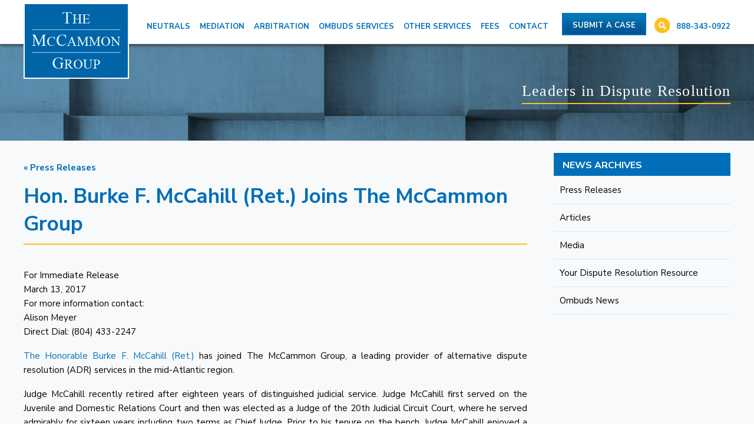

--- FILE ---
content_type: text/html; charset=UTF-8
request_url: https://www.mccammongroup.com/press-releases/hon-burke-f-mccahill-ret-joins-mccammon-group/
body_size: 14223
content:
<!DOCTYPE html>
<html lang="en-US">
	
	<head>
		<meta charset="utf-8">
<script type="text/javascript">
/* <![CDATA[ */
var gform;gform||(document.addEventListener("gform_main_scripts_loaded",function(){gform.scriptsLoaded=!0}),document.addEventListener("gform/theme/scripts_loaded",function(){gform.themeScriptsLoaded=!0}),window.addEventListener("DOMContentLoaded",function(){gform.domLoaded=!0}),gform={domLoaded:!1,scriptsLoaded:!1,themeScriptsLoaded:!1,isFormEditor:()=>"function"==typeof InitializeEditor,callIfLoaded:function(o){return!(!gform.domLoaded||!gform.scriptsLoaded||!gform.themeScriptsLoaded&&!gform.isFormEditor()||(gform.isFormEditor()&&console.warn("The use of gform.initializeOnLoaded() is deprecated in the form editor context and will be removed in Gravity Forms 3.1."),o(),0))},initializeOnLoaded:function(o){gform.callIfLoaded(o)||(document.addEventListener("gform_main_scripts_loaded",()=>{gform.scriptsLoaded=!0,gform.callIfLoaded(o)}),document.addEventListener("gform/theme/scripts_loaded",()=>{gform.themeScriptsLoaded=!0,gform.callIfLoaded(o)}),window.addEventListener("DOMContentLoaded",()=>{gform.domLoaded=!0,gform.callIfLoaded(o)}))},hooks:{action:{},filter:{}},addAction:function(o,r,e,t){gform.addHook("action",o,r,e,t)},addFilter:function(o,r,e,t){gform.addHook("filter",o,r,e,t)},doAction:function(o){gform.doHook("action",o,arguments)},applyFilters:function(o){return gform.doHook("filter",o,arguments)},removeAction:function(o,r){gform.removeHook("action",o,r)},removeFilter:function(o,r,e){gform.removeHook("filter",o,r,e)},addHook:function(o,r,e,t,n){null==gform.hooks[o][r]&&(gform.hooks[o][r]=[]);var d=gform.hooks[o][r];null==n&&(n=r+"_"+d.length),gform.hooks[o][r].push({tag:n,callable:e,priority:t=null==t?10:t})},doHook:function(r,o,e){var t;if(e=Array.prototype.slice.call(e,1),null!=gform.hooks[r][o]&&((o=gform.hooks[r][o]).sort(function(o,r){return o.priority-r.priority}),o.forEach(function(o){"function"!=typeof(t=o.callable)&&(t=window[t]),"action"==r?t.apply(null,e):e[0]=t.apply(null,e)})),"filter"==r)return e[0]},removeHook:function(o,r,t,n){var e;null!=gform.hooks[o][r]&&(e=(e=gform.hooks[o][r]).filter(function(o,r,e){return!!(null!=n&&n!=o.tag||null!=t&&t!=o.priority)}),gform.hooks[o][r]=e)}});
/* ]]> */
</script>

		<meta http-equiv="X-UA-Compatible" content="IE=edge,chrome=1">
		<meta name="viewport" content="width=device-width, initial-scale=1">
		<meta name="google-site-verification" content="p03G3hZrg3diutT0Gc4dp8nucaHUr3MsTz1V-gWZW4k" />
		
		<!-- Google Tag Manager -->
		<script>(function(w,d,s,l,i){w[l]=w[l]||[];w[l].push({'gtm.start':
		new Date().getTime(),event:'gtm.js'});var f=d.getElementsByTagName(s)[0],
		j=d.createElement(s),dl=l!='dataLayer'?'&l='+l:'';j.async=true;j.src=
		'https://www.googletagmanager.com/gtm.js?id='+i+dl;f.parentNode.insertBefore(j,f);
		})(window,document,'script','dataLayer','GTM-W797GJX');</script>
		<!-- End Google Tag Manager -->
		
		<link rel="shortcut icon" href="https://www.mccammongroup.com/wp-content/themes/mccammon/images/favicon.ico" />			
		<meta name='robots' content='index, follow, max-image-preview:large, max-snippet:-1, max-video-preview:-1' />

	<!-- This site is optimized with the Yoast SEO plugin v26.8 - https://yoast.com/product/yoast-seo-wordpress/ -->
	<title>Hon. Burke F. McCahill (Ret.) Joins The McCammon Group - McCammon Group</title>
	<link rel="canonical" href="https://www.mccammongroup.com/press-releases/hon-burke-f-mccahill-ret-joins-mccammon-group/" />
	<meta property="og:locale" content="en_US" />
	<meta property="og:type" content="article" />
	<meta property="og:title" content="Hon. Burke F. McCahill (Ret.) Joins The McCammon Group - McCammon Group" />
	<meta property="og:description" content="For Immediate Release March 13, 2017 For more information contact: Alison Meyer Direct Dial: (804) 433-2247 The Honorable Burke F. McCahill (Ret.) has joined The McCammon Group, a leading provider of alternative dispute resolution (ADR) services in the mid-Atlantic region. Judge McCahill recently retired after eighteen years of distinguished judicial service. Judge McCahill first served [&hellip;]" />
	<meta property="og:url" content="https://www.mccammongroup.com/press-releases/hon-burke-f-mccahill-ret-joins-mccammon-group/" />
	<meta property="og:site_name" content="McCammon Group" />
	<meta property="article:modified_time" content="2024-02-12T19:02:25+00:00" />
	<meta name="twitter:label1" content="Est. reading time" />
	<meta name="twitter:data1" content="1 minute" />
	<script type="application/ld+json" class="yoast-schema-graph">{"@context":"https://schema.org","@graph":[{"@type":"WebPage","@id":"https://www.mccammongroup.com/press-releases/hon-burke-f-mccahill-ret-joins-mccammon-group/","url":"https://www.mccammongroup.com/press-releases/hon-burke-f-mccahill-ret-joins-mccammon-group/","name":"Hon. Burke F. McCahill (Ret.) Joins The McCammon Group - McCammon Group","isPartOf":{"@id":"https://www.mccammongroup.com/#website"},"datePublished":"2017-03-13T14:59:48+00:00","dateModified":"2024-02-12T19:02:25+00:00","breadcrumb":{"@id":"https://www.mccammongroup.com/press-releases/hon-burke-f-mccahill-ret-joins-mccammon-group/#breadcrumb"},"inLanguage":"en-US","potentialAction":[{"@type":"ReadAction","target":["https://www.mccammongroup.com/press-releases/hon-burke-f-mccahill-ret-joins-mccammon-group/"]}]},{"@type":"BreadcrumbList","@id":"https://www.mccammongroup.com/press-releases/hon-burke-f-mccahill-ret-joins-mccammon-group/#breadcrumb","itemListElement":[{"@type":"ListItem","position":1,"name":"Home","item":"https://www.mccammongroup.com/"},{"@type":"ListItem","position":2,"name":"Press Releases","item":"https://www.mccammongroup.com/press-releases/"},{"@type":"ListItem","position":3,"name":"Hon. Burke F. McCahill (Ret.) Joins The McCammon Group"}]},{"@type":"WebSite","@id":"https://www.mccammongroup.com/#website","url":"https://www.mccammongroup.com/","name":"McCammon Group","description":"Dispute Resolution &amp; Prevention","potentialAction":[{"@type":"SearchAction","target":{"@type":"EntryPoint","urlTemplate":"https://www.mccammongroup.com/?s={search_term_string}"},"query-input":{"@type":"PropertyValueSpecification","valueRequired":true,"valueName":"search_term_string"}}],"inLanguage":"en-US"}]}</script>
	<!-- / Yoast SEO plugin. -->


<link rel="alternate" title="oEmbed (JSON)" type="application/json+oembed" href="https://www.mccammongroup.com/wp-json/oembed/1.0/embed?url=https%3A%2F%2Fwww.mccammongroup.com%2Fpress-releases%2Fhon-burke-f-mccahill-ret-joins-mccammon-group%2F" />
<link rel="alternate" title="oEmbed (XML)" type="text/xml+oembed" href="https://www.mccammongroup.com/wp-json/oembed/1.0/embed?url=https%3A%2F%2Fwww.mccammongroup.com%2Fpress-releases%2Fhon-burke-f-mccahill-ret-joins-mccammon-group%2F&#038;format=xml" />
<style id='wp-img-auto-sizes-contain-inline-css' type='text/css'>
img:is([sizes=auto i],[sizes^="auto," i]){contain-intrinsic-size:3000px 1500px}
/*# sourceURL=wp-img-auto-sizes-contain-inline-css */
</style>
<style id='wp-emoji-styles-inline-css' type='text/css'>

	img.wp-smiley, img.emoji {
		display: inline !important;
		border: none !important;
		box-shadow: none !important;
		height: 1em !important;
		width: 1em !important;
		margin: 0 0.07em !important;
		vertical-align: -0.1em !important;
		background: none !important;
		padding: 0 !important;
	}
/*# sourceURL=wp-emoji-styles-inline-css */
</style>
<style id='wp-block-library-inline-css' type='text/css'>
:root{--wp-block-synced-color:#7a00df;--wp-block-synced-color--rgb:122,0,223;--wp-bound-block-color:var(--wp-block-synced-color);--wp-editor-canvas-background:#ddd;--wp-admin-theme-color:#007cba;--wp-admin-theme-color--rgb:0,124,186;--wp-admin-theme-color-darker-10:#006ba1;--wp-admin-theme-color-darker-10--rgb:0,107,160.5;--wp-admin-theme-color-darker-20:#005a87;--wp-admin-theme-color-darker-20--rgb:0,90,135;--wp-admin-border-width-focus:2px}@media (min-resolution:192dpi){:root{--wp-admin-border-width-focus:1.5px}}.wp-element-button{cursor:pointer}:root .has-very-light-gray-background-color{background-color:#eee}:root .has-very-dark-gray-background-color{background-color:#313131}:root .has-very-light-gray-color{color:#eee}:root .has-very-dark-gray-color{color:#313131}:root .has-vivid-green-cyan-to-vivid-cyan-blue-gradient-background{background:linear-gradient(135deg,#00d084,#0693e3)}:root .has-purple-crush-gradient-background{background:linear-gradient(135deg,#34e2e4,#4721fb 50%,#ab1dfe)}:root .has-hazy-dawn-gradient-background{background:linear-gradient(135deg,#faaca8,#dad0ec)}:root .has-subdued-olive-gradient-background{background:linear-gradient(135deg,#fafae1,#67a671)}:root .has-atomic-cream-gradient-background{background:linear-gradient(135deg,#fdd79a,#004a59)}:root .has-nightshade-gradient-background{background:linear-gradient(135deg,#330968,#31cdcf)}:root .has-midnight-gradient-background{background:linear-gradient(135deg,#020381,#2874fc)}:root{--wp--preset--font-size--normal:16px;--wp--preset--font-size--huge:42px}.has-regular-font-size{font-size:1em}.has-larger-font-size{font-size:2.625em}.has-normal-font-size{font-size:var(--wp--preset--font-size--normal)}.has-huge-font-size{font-size:var(--wp--preset--font-size--huge)}.has-text-align-center{text-align:center}.has-text-align-left{text-align:left}.has-text-align-right{text-align:right}.has-fit-text{white-space:nowrap!important}#end-resizable-editor-section{display:none}.aligncenter{clear:both}.items-justified-left{justify-content:flex-start}.items-justified-center{justify-content:center}.items-justified-right{justify-content:flex-end}.items-justified-space-between{justify-content:space-between}.screen-reader-text{border:0;clip-path:inset(50%);height:1px;margin:-1px;overflow:hidden;padding:0;position:absolute;width:1px;word-wrap:normal!important}.screen-reader-text:focus{background-color:#ddd;clip-path:none;color:#444;display:block;font-size:1em;height:auto;left:5px;line-height:normal;padding:15px 23px 14px;text-decoration:none;top:5px;width:auto;z-index:100000}html :where(.has-border-color){border-style:solid}html :where([style*=border-top-color]){border-top-style:solid}html :where([style*=border-right-color]){border-right-style:solid}html :where([style*=border-bottom-color]){border-bottom-style:solid}html :where([style*=border-left-color]){border-left-style:solid}html :where([style*=border-width]){border-style:solid}html :where([style*=border-top-width]){border-top-style:solid}html :where([style*=border-right-width]){border-right-style:solid}html :where([style*=border-bottom-width]){border-bottom-style:solid}html :where([style*=border-left-width]){border-left-style:solid}html :where(img[class*=wp-image-]){height:auto;max-width:100%}:where(figure){margin:0 0 1em}html :where(.is-position-sticky){--wp-admin--admin-bar--position-offset:var(--wp-admin--admin-bar--height,0px)}@media screen and (max-width:600px){html :where(.is-position-sticky){--wp-admin--admin-bar--position-offset:0px}}
/*wp_block_styles_on_demand_placeholder:6977ed5bb268d*/
/*# sourceURL=wp-block-library-inline-css */
</style>
<style id='classic-theme-styles-inline-css' type='text/css'>
/*! This file is auto-generated */
.wp-block-button__link{color:#fff;background-color:#32373c;border-radius:9999px;box-shadow:none;text-decoration:none;padding:calc(.667em + 2px) calc(1.333em + 2px);font-size:1.125em}.wp-block-file__button{background:#32373c;color:#fff;text-decoration:none}
/*# sourceURL=/wp-includes/css/classic-themes.min.css */
</style>
<link rel='stylesheet' id='Font Awesome-css' href='https://www.mccammongroup.com/wp-content/themes/mccammon/assets/css/all.min.css?ver=984d8c268b7d679ba0895949c712f227' type='text/css' media='all' />
<link rel='stylesheet' id='Flexslider CSS-css' href='https://www.mccammongroup.com/wp-content/themes/mccammon/css/flexslider.css?ver=984d8c268b7d679ba0895949c712f227' type='text/css' media='all' />
<link rel='stylesheet' id='Slickslider CSS-css' href='https://www.mccammongroup.com/wp-content/themes/mccammon/css/slick.css?ver=984d8c268b7d679ba0895949c712f227' type='text/css' media='all' />
<link rel='stylesheet' id='GF Reset-css' href='https://www.mccammongroup.com/wp-content/themes/mccammon/css/reset-gravity.css?ver=984d8c268b7d679ba0895949c712f227' type='text/css' media='all' />
<link rel='stylesheet' id='Restable CSS-css' href='https://www.mccammongroup.com/wp-content/themes/mccammon/css/jquery.restable.css?ver=984d8c268b7d679ba0895949c712f227' type='text/css' media='all' />
<link rel='stylesheet' id='Flex Builder CSS-css' href='https://www.mccammongroup.com/wp-content/themes/mccammon/css/flex-builder.css?ver=1767130063' type='text/css' media='all' />
<link rel='stylesheet' id='McCammon Css-css' href='https://www.mccammongroup.com/wp-content/themes/mccammon/style.css?ver=1767739285' type='text/css' media='all' />
<script type="text/javascript" src="https://www.mccammongroup.com/wp-includes/js/jquery/jquery.min.js?ver=3.7.1" id="jquery-core-js"></script>
<script type="text/javascript" src="https://www.mccammongroup.com/wp-includes/js/jquery/jquery-migrate.min.js?ver=3.4.1" id="jquery-migrate-js"></script>
<script type="text/javascript" src="https://www.mccammongroup.com/wp-content/themes/mccammon/js/libs/modernizr-2.6.2.min.js?ver=2.6.2" id="Modernizr-js"></script>
<script type="text/javascript" src="https://www.mccammongroup.com/wp-content/themes/mccammon/js/jquery.flexslider.js?ver=2.6.4" id="Flexslider-js"></script>
<script type="text/javascript" src="https://www.mccammongroup.com/wp-content/themes/mccammon/js/slick.js?ver=1.8.1" id="Slickslider JS-js"></script>
<script type="text/javascript" src="https://www.mccammongroup.com/wp-content/themes/mccammon/js/jquery.sticky.js?ver=1.0" id="Sticky-js"></script>
<script type="text/javascript" src="https://www.mccammongroup.com/wp-content/themes/mccammon/js/jquery.password123.min.js?ver=1.5" id="Password 123-js"></script>
<script type="text/javascript" src="https://www.mccammongroup.com/wp-content/themes/mccammon/js/jquery.fancybox.pack.js?ver=2.1.5" id="Fancybox Pack-js"></script>
<script type="text/javascript" src="https://www.mccammongroup.com/wp-content/themes/mccammon/js/jquery.fancybox-media.js?ver=1.0.6" id="Fancybox Media-js"></script>
<script type="text/javascript" src="https://www.mccammongroup.com/wp-content/themes/mccammon/js/jquery.easyListSplitter.js?ver=1.0.2" id="Easy List Splitter-js"></script>
<script type="text/javascript" src="https://www.mccammongroup.com/wp-content/themes/mccammon/js/jquery.transit.js?ver=0.9.9" id="Transit-js"></script>
<script type="text/javascript" src="https://www.mccammongroup.com/wp-content/themes/mccammon/js/jquery.restable.min.js?ver=0.1.2" id="Restable-js"></script>
<script type="text/javascript" src="https://www.mccammongroup.com/wp-content/themes/mccammon/js/script.js?ver=12" id="Scripts-js"></script>
<link rel="https://api.w.org/" href="https://www.mccammongroup.com/wp-json/" /><link rel="EditURI" type="application/rsd+xml" title="RSD" href="https://www.mccammongroup.com/xmlrpc.php?rsd" />

<link rel='shortlink' href='https://www.mccammongroup.com/?p=2692' />
	  
		
		<!-- fontawesome -->
		<link rel="stylesheet" href="https://use.fontawesome.com/releases/v5.7.2/css/all.css" integrity="sha384-fnmOCqbTlWIlj8LyTjo7mOUStjsKC4pOpQbqyi7RrhN7udi9RwhKkMHpvLbHG9Sr" crossorigin="anonymous">
		
				
	</head>	
		<body id="hon-burke-f-mccahill-ret-joins-mccammon-group" class="wp-singular press-releases-template-default single single-press-releases postid-2692 wp-theme-mccammon">
	
	<!-- Google Tag Manager (noscript) -->
	<noscript aria-hidden="true"><iframe src="https://www.googletagmanager.com/ns.html?id=GTM-W797GJX" aria-hidden="true" height="0" width="0" style="display:none;visibility:hidden"></iframe></noscript>
	<!-- End Google Tag Manager (noscript) -->
	
	
	<!--Ombuuds header -->
			
	<!--regular header -->
	
    <section id="container-search" class="row full">
	<div class="row">
		<!-- <div class="scol four">
		    <div class="inner">
		        <h3>Search The McCammon Group</h3>
		    </div>
		</div>
		-->
		<div class="scol eleven">
			<div class="inner">
    			<form action="https://www.mccammongroup.com" id="searchform" method="get">
    				<label for="s" class="screen-reader-text">Search for:</label>
    			    <input type="text" id="s" name="s" value="" />    			    
    			    <input type="submit" value="Search" id="searchsubmit" />	    
    			</form>
    		</div>
		</div><!-- end col seven -->
		<div id="close" class="scol one">
		    <div class="inner">
		        <a class="close-x">X</a>
		    </div>
		</div><!-- end col two -->
	</div><!-- end container -->
</section><!-- end container-search -->	<header class="row full">			
		<div class="row">
			<a href="https://www.mccammongroup.com" class="logo-wrap">
				<img class="logo" src="https://www.mccammongroup.com/wp-content/themes/mccammon/images/logo.png" alt="The McCammon Group logo" />
			</a>
			<nav id="primary">
				<div class="menu-main-menu-container"><ul id="menu-main-menu" class="menu"><li id="menu-item-3477" class="menu-item menu-item-type-post_type menu-item-object-page menu-item-3477"><a href="https://www.mccammongroup.com/neutrals/">Neutrals</a></li>
<li id="menu-item-3208" class="menu-item menu-item-type-custom menu-item-object-custom menu-item-has-children menu-item-3208"><a href="#">Mediation</a>
<ul class="sub-menu">
	<li id="menu-item-3209" class="menu-item menu-item-type-post_type menu-item-object-page menu-item-3209"><a href="https://www.mccammongroup.com/services/civil-dispute-mediation/">Civil Dispute Mediation</a></li>
	<li id="menu-item-3210" class="menu-item menu-item-type-post_type menu-item-object-page menu-item-3210"><a href="https://www.mccammongroup.com/services/family-law-mediation/">Family Law Mediation</a></li>
</ul>
</li>
<li id="menu-item-3211" class="menu-item menu-item-type-post_type menu-item-object-page menu-item-3211"><a href="https://www.mccammongroup.com/services/arbitration/">Arbitration</a></li>
<li id="menu-item-6310" class="menu-item menu-item-type-post_type menu-item-object-page menu-item-6310"><a href="https://www.mccammongroup.com/ombuds/">Ombuds Services</a></li>
<li id="menu-item-3207" class="menu-item menu-item-type-custom menu-item-object-custom menu-item-has-children menu-item-3207"><a href="#">Other Services</a>
<ul class="sub-menu">
	<li id="menu-item-3222" class="menu-item menu-item-type-post_type menu-item-object-page menu-item-3222"><a href="https://www.mccammongroup.com/services/commissioner-in-chancery/">Commissioner in Chancery</a></li>
	<li id="menu-item-3219" class="menu-item menu-item-type-post_type menu-item-object-page menu-item-3219"><a href="https://www.mccammongroup.com/services/conciliation/">Conciliation</a></li>
	<li id="menu-item-3214" class="menu-item menu-item-type-post_type menu-item-object-page menu-item-3214"><a href="https://www.mccammongroup.com/services/facilitation/">Facilitation</a></li>
	<li id="menu-item-3218" class="menu-item menu-item-type-post_type menu-item-object-page menu-item-3218"><a href="https://www.mccammongroup.com/services/fact-finder/">Fact Finder</a></li>
	<li id="menu-item-3217" class="menu-item menu-item-type-post_type menu-item-object-page menu-item-3217"><a href="https://www.mccammongroup.com/services/hearing-officer/">Hearing Officer</a></li>
	<li id="menu-item-3212" class="menu-item menu-item-type-post_type menu-item-object-page menu-item-3212"><a href="https://www.mccammongroup.com/services/judge-pro-tempore/">Judge Pro Tempore</a></li>
	<li id="menu-item-5662" class="menu-item menu-item-type-post_type menu-item-object-page menu-item-5662"><a href="https://www.mccammongroup.com/services/leadership-training/">Leadership Training</a></li>
	<li id="menu-item-3223" class="menu-item menu-item-type-post_type menu-item-object-page menu-item-3223"><a href="https://www.mccammongroup.com/services/magistrate/">Magistrate (State of Maryland)</a></li>
	<li id="menu-item-3216" class="menu-item menu-item-type-post_type menu-item-object-page menu-item-3216"><a href="https://www.mccammongroup.com/services/early-neutral-evaluation/">Neutral Evaluation</a></li>
	<li id="menu-item-4739" class="menu-item menu-item-type-post_type menu-item-object-page menu-item-4739"><a href="https://www.mccammongroup.com/services/settlement-conference-facilitator/">Settlement Conference Facilitator</a></li>
	<li id="menu-item-3213" class="menu-item menu-item-type-post_type menu-item-object-page menu-item-3213"><a href="https://www.mccammongroup.com/services/special-master/">Special Master</a></li>
	<li id="menu-item-5661" class="menu-item menu-item-type-post_type menu-item-object-page menu-item-5661"><a href="https://www.mccammongroup.com/services/umpire-services/">Umpire Services</a></li>
</ul>
</li>
<li id="menu-item-3224" class="menu-item menu-item-type-custom menu-item-object-custom menu-item-has-children menu-item-3224"><a href="#">Fees</a>
<ul class="sub-menu">
	<li id="menu-item-3479" class="menu-item menu-item-type-post_type menu-item-object-page menu-item-3479"><a href="https://www.mccammongroup.com/civil-dispute-fees/">Civil Dispute Fees</a></li>
	<li id="menu-item-3478" class="menu-item menu-item-type-post_type menu-item-object-page menu-item-3478"><a href="https://www.mccammongroup.com/family-law-fees/">Family Law Fees</a></li>
</ul>
</li>
<li id="menu-item-3227" class="menu-item menu-item-type-custom menu-item-object-custom menu-item-has-children menu-item-3227"><a href="https://www.mccammongroup.com/contact-us/">Contact</a>
<ul class="sub-menu">
	<li id="menu-item-5400" class="menu-item menu-item-type-post_type menu-item-object-page menu-item-5400"><a href="https://www.mccammongroup.com/contact-us/">Contact Us</a></li>
	<li id="menu-item-4729" class="menu-item menu-item-type-post_type menu-item-object-page menu-item-4729"><a href="https://www.mccammongroup.com/about-us/">About Us</a></li>
</ul>
</li>
</ul></div>	
			</nav><!-- end primary -->
			<div class="container-submit-case">
					<a id="submit-case" class="btn blue" href="/submit-a-case">
						<span>Submit a Case</span>
					</a>
					<a id="toggle" href="#">
						<img class="s-icon" alt="Search Icon" src="https://www.mccammongroup.com/wp-content/themes/mccammon/images/graphic-lupe-circle-yellow.png" />
					</a>
					<a id="header-phone" href="tel:8883430922"><span>888-343-0922</span></a>						
				</div><!-- end container-submit-case -->	
			<div id="nav-trigger" class="icon-menu"></div>			
			<div id="header-phone-mobile"><a href="tel:8883430922"><span>888-343-0922</span></a>						
			</div>
		</div><!-- end row-->		
	</header><!-- end header -->
	<div class="mobile-nav">
        <nav id="mobile">
            <div class="menu-main-menu-container"><ul id="menu-main-menu-1" class="menu"><li class="menu-item menu-item-type-post_type menu-item-object-page menu-item-3477"><a href="https://www.mccammongroup.com/neutrals/">Neutrals</a></li>
<li class="menu-item menu-item-type-custom menu-item-object-custom menu-item-has-children menu-item-3208"><a href="#">Mediation</a>
<ul class="sub-menu">
	<li class="menu-item menu-item-type-post_type menu-item-object-page menu-item-3209"><a href="https://www.mccammongroup.com/services/civil-dispute-mediation/">Civil Dispute Mediation</a></li>
	<li class="menu-item menu-item-type-post_type menu-item-object-page menu-item-3210"><a href="https://www.mccammongroup.com/services/family-law-mediation/">Family Law Mediation</a></li>
</ul>
</li>
<li class="menu-item menu-item-type-post_type menu-item-object-page menu-item-3211"><a href="https://www.mccammongroup.com/services/arbitration/">Arbitration</a></li>
<li class="menu-item menu-item-type-post_type menu-item-object-page menu-item-6310"><a href="https://www.mccammongroup.com/ombuds/">Ombuds Services</a></li>
<li class="menu-item menu-item-type-custom menu-item-object-custom menu-item-has-children menu-item-3207"><a href="#">Other Services</a>
<ul class="sub-menu">
	<li class="menu-item menu-item-type-post_type menu-item-object-page menu-item-3222"><a href="https://www.mccammongroup.com/services/commissioner-in-chancery/">Commissioner in Chancery</a></li>
	<li class="menu-item menu-item-type-post_type menu-item-object-page menu-item-3219"><a href="https://www.mccammongroup.com/services/conciliation/">Conciliation</a></li>
	<li class="menu-item menu-item-type-post_type menu-item-object-page menu-item-3214"><a href="https://www.mccammongroup.com/services/facilitation/">Facilitation</a></li>
	<li class="menu-item menu-item-type-post_type menu-item-object-page menu-item-3218"><a href="https://www.mccammongroup.com/services/fact-finder/">Fact Finder</a></li>
	<li class="menu-item menu-item-type-post_type menu-item-object-page menu-item-3217"><a href="https://www.mccammongroup.com/services/hearing-officer/">Hearing Officer</a></li>
	<li class="menu-item menu-item-type-post_type menu-item-object-page menu-item-3212"><a href="https://www.mccammongroup.com/services/judge-pro-tempore/">Judge Pro Tempore</a></li>
	<li class="menu-item menu-item-type-post_type menu-item-object-page menu-item-5662"><a href="https://www.mccammongroup.com/services/leadership-training/">Leadership Training</a></li>
	<li class="menu-item menu-item-type-post_type menu-item-object-page menu-item-3223"><a href="https://www.mccammongroup.com/services/magistrate/">Magistrate (State of Maryland)</a></li>
	<li class="menu-item menu-item-type-post_type menu-item-object-page menu-item-3216"><a href="https://www.mccammongroup.com/services/early-neutral-evaluation/">Neutral Evaluation</a></li>
	<li class="menu-item menu-item-type-post_type menu-item-object-page menu-item-4739"><a href="https://www.mccammongroup.com/services/settlement-conference-facilitator/">Settlement Conference Facilitator</a></li>
	<li class="menu-item menu-item-type-post_type menu-item-object-page menu-item-3213"><a href="https://www.mccammongroup.com/services/special-master/">Special Master</a></li>
	<li class="menu-item menu-item-type-post_type menu-item-object-page menu-item-5661"><a href="https://www.mccammongroup.com/services/umpire-services/">Umpire Services</a></li>
</ul>
</li>
<li class="menu-item menu-item-type-custom menu-item-object-custom menu-item-has-children menu-item-3224"><a href="#">Fees</a>
<ul class="sub-menu">
	<li class="menu-item menu-item-type-post_type menu-item-object-page menu-item-3479"><a href="https://www.mccammongroup.com/civil-dispute-fees/">Civil Dispute Fees</a></li>
	<li class="menu-item menu-item-type-post_type menu-item-object-page menu-item-3478"><a href="https://www.mccammongroup.com/family-law-fees/">Family Law Fees</a></li>
</ul>
</li>
<li class="menu-item menu-item-type-custom menu-item-object-custom menu-item-has-children menu-item-3227"><a href="https://www.mccammongroup.com/contact-us/">Contact</a>
<ul class="sub-menu">
	<li class="menu-item menu-item-type-post_type menu-item-object-page menu-item-5400"><a href="https://www.mccammongroup.com/contact-us/">Contact Us</a></li>
	<li class="menu-item menu-item-type-post_type menu-item-object-page menu-item-4729"><a href="https://www.mccammongroup.com/about-us/">About Us</a></li>
</ul>
</li>
</ul></div>            <ul id="msearch">
                <li>
                    <form action="https://www.mccammongroup.com" id="msearchform" method="get">
        			    <input type="text" id="s" name="s" value="" />		    
        			    <input type="submit" value="Search" id="msearchsubmit" />	    
        			</form><!-- end searchform -->
                </li>
            </ul>
        </nav>
    </div><!-- end mobile -->

		<section id="banner" class="short row full new">
		<div class="row">
			<div class="container-caption">
				<div class="caption">
					<h1>Leaders in Dispute Resolution</h1>
				</div>
			</div><!-- end container -->
		</div><!-- end row -->
	</section><!-- end banner -->
 
    <section id="wrapper" class="row full">		
		<div class="row">    		
    		<div id="content" class="col nine">	
    		    <div class="inner">
    		        	
						<h4><a href="/news-archive/all-press-releases">&laquo; Press Releases</a></h4>					
					    					<article>
    						<h1>Hon. Burke F. McCahill (Ret.) Joins The McCammon Group</h1>
    						<div id="pressphoto">
	    														
								
								
    						</div>
    						<div>
														</div>
							<p style="text-align: justify;">For Immediate Release<br />
March 13, 2017<br />
For more information contact:<br />
Alison Meyer<br />
Direct Dial: (804) 433-2247</p>
<p style="text-align: justify;"><a href="https://www.mccammongroup.com/neutrals/hon-burke-f-mccahill-ret/">The Honorable Burke F. McCahill (Ret.)</a> has joined The McCammon Group, a leading provider of alternative dispute resolution (ADR) services in the mid-Atlantic region.</p>
<p style="text-align: justify;">Judge McCahill recently retired after eighteen years of distinguished judicial service. Judge McCahill first served on the Juvenile and Domestic Relations Court and then was elected as a Judge of the 20th Judicial Circuit Court, where he served admirably for sixteen years including two terms as Chief Judge. Prior to his tenure on the bench, Judge McCahill enjoyed a successful career in private practice where his focus was on family law. Among his many credentials, he is a Fellow of the American Academy of Matrimonial Lawyers and past chair of the Family Law Section of the Virginia State Bar. Judge McCahill now brings his skill and experience to The McCammon Group to serve the mediation, arbitration, judge <em>pro tempore</em>, and special master needs of lawyers and litigants throughout the Commonwealth and beyond.</p>
<p style="text-align: justify;">Since 1995, The McCammon Group has provided ADR services including mediation, arbitration, neutral evaluation, special master, judge <em>pro tempore</em>, med/arb, neutral evaluation, hearing officer, fact finder, and conciliation; as well as related facilitation, training, and consulting services. It consists of eighty-three Neutrals including retired judges and practicing attorneys located throughout Virginia, Washington D.C., and Maryland. Importantly, throughout this time The McCammon Group has achieved a settlement rate of approximately 85% in its mediation work. The McCammon Group is committed to the proposition that ADR processes provide individuals, as well as public and private entities, with many substantial benefits including effective and prompt resolution of disputes, self-determination, cost savings, timeliness, flexibility, and confidentiality.</p>
<p style="text-align: justify;">For more information, please visit www.McCammonGroup.com.</p>
<p style="text-align: justify;">###</p>
	


    					</article>
				            		    
        		</div><!-- end inner -->
    		</div><!-- end content -->
    		<aside id="subnav" class="col three">	
    <div class="inner">
        <h3>News Archives</h3>     
                                        <ul class="sidebar-nav">
                    	<li class="page_item page-item-369"><a href="https://www.mccammongroup.com/news-archive/all-press-releases/">Press Releases</a></li>
<li class="page_item page-item-365"><a href="https://www.mccammongroup.com/news-archive/all-articles/">Articles</a></li>
<li class="page_item page-item-5622"><a href="https://www.mccammongroup.com/news-archive/all-media-resources/">Media</a></li>
<li class="page_item page-item-503"><a href="https://www.mccammongroup.com/news-archive/all-newsletters/">Your Dispute Resolution Resource</a></li>
                    </ul>
                    		<ul class="sidebar-nav">
			<li class="page_item page-item"><a href="https://www.mccammongroup.com/ombuds-services/ombuds-news/">Ombuds News</a></li>
		</ul>
    </div><!-- end inner -->
</aside><!-- end subnav -->    	</div><!-- end row -->
    </section><!-- end wrapper -->	

	<section id="client-quotes" class="row full">
		<div class="row">
			<div class="inner">
				<h2>WHAT LAWYERS AND LITIGANTS ARE SAYING:</h2>

				<div id="testimonial-slider">
					<ul class="slides">
													<li><p>"The mediator was essential to injecting reality into discussions."</p></li>
													<li><p>"A truly excellent job; patient, thorough and helpful in evaluating options."</p></li>
													<li><p>"Scheduling was easy, prompt and efficient."</p></li>
													<li><p>"The mediator was extremely prepared, compassionate, and determined to assist the parties with reaching a resolution."</p></li>
													<li><p>"We were able to settle a highly contentious case after years of litigation just a few weeks before trial."</p></li>
													<li><p>"Great communication and easy to deal with. Excellent all around."</p></li>
													<li><p>"The mediator was fair and understood how to convey the weakness of a case without being judgmental."</p></li>
													<li><p>"I have always been favorably impressed by the Neutrals at The McCammon Group."</p></li>
													<li><p>"The mediator handled a very difficult mediation with patience and humor."</p></li>
													<li><p>"Extraordinary skill and persistence in successfully mediating a very difficult case."</p></li>
													<li><p>"Very efficient and courteous."</p></li>
													<li><p>"Sometimes the human side of these cases leaves the practical side and they seem impossible to settle. Your "never give up" attitude carried the day."</p></li>
													<li><p>"You have rendered invaluable service to me and my clients in the past, and we will continue to call upon you in the future when the need for a highly-skilled professional mediator arises."</p></li>
													<li><p>"The depth and quality of the available mediators is exceptional."</p></li>
													<li><p>"It is always great to use McCammon instead of litigation!"</p></li>
													<li><p>"The quality of your panel members allows choice and comfort in the knowledge that your matter will be fully and fairly heard and resolved."</p></li>
											</ul><!-- .slides -->
				</div><!-- .testimonial-slider -->
			</div><!-- .inner -->
		</div><!-- .row -->
	</section><!-- #client-quotes -->

	<footer class="clearfix row full new">

		<div class="row">
			<div class="col six">
				<div class="inner">
					<h3>Sign Up to Receive Our Newsletter</h3>
					
                <div class='gf_browser_chrome gform_wrapper gform_legacy_markup_wrapper gform-theme--no-framework' data-form-theme='legacy' data-form-index='0' id='gform_wrapper_1' ><div id='gf_1' class='gform_anchor' tabindex='-1'></div><form method='post' enctype='multipart/form-data' target='gform_ajax_frame_1' id='gform_1'  action='/press-releases/hon-burke-f-mccahill-ret-joins-mccammon-group/#gf_1' data-formid='1' novalidate>
                        <div class='gform-body gform_body'><ul id='gform_fields_1' class='gform_fields top_label form_sublabel_below description_below validation_below'><li id="field_1_1" class="gfield gfield--type-email gfield_contains_required field_sublabel_below gfield--no-description field_description_below field_validation_below gfield_visibility_visible"  ><label class='gfield_label gform-field-label' for='input_1_1'>Email<span class="gfield_required"><span class="gfield_required gfield_required_asterisk">*</span></span></label><div class='ginput_container ginput_container_email'>
                            <input name='input_1' id='input_1_1' type='email' value='' class='large' tabindex='49'  placeholder='Email Address' aria-required="true" aria-invalid="false"  />
                        </div></li></ul></div>
        <div class='gform-footer gform_footer top_label'> <input type='submit' id='gform_submit_button_1' class='gform_button button' onclick='gform.submission.handleButtonClick(this);' data-submission-type='submit' value='Submit' tabindex='50' /> <input type='hidden' name='gform_ajax' value='form_id=1&amp;title=&amp;description=&amp;tabindex=49&amp;theme=legacy&amp;styles=[]&amp;hash=d959d2d4c1ccaa5662843af94fc50b46' />
            <input type='hidden' class='gform_hidden' name='gform_submission_method' data-js='gform_submission_method_1' value='iframe' />
            <input type='hidden' class='gform_hidden' name='gform_theme' data-js='gform_theme_1' id='gform_theme_1' value='legacy' />
            <input type='hidden' class='gform_hidden' name='gform_style_settings' data-js='gform_style_settings_1' id='gform_style_settings_1' value='[]' />
            <input type='hidden' class='gform_hidden' name='is_submit_1' value='1' />
            <input type='hidden' class='gform_hidden' name='gform_submit' value='1' />
            
            <input type='hidden' class='gform_hidden' name='gform_currency' data-currency='USD' value='iPHHsy8GFD9+ybAN6fkhjHRfxnPqJ75EuzAZ3bWE2wOdlDXg3dUnajxBEtoXBNA9SwVm8WfhcLFeHmUtcGXTT5nuO/HLJsiQiHtL8mluzhzDAxE=' />
            <input type='hidden' class='gform_hidden' name='gform_unique_id' value='' />
            <input type='hidden' class='gform_hidden' name='state_1' value='WyJbXSIsIjdlMWVmMTEyMDE1MGQyMDYxMGNiNjBjMTBlMjU4YzQ1Il0=' />
            <input type='hidden' autocomplete='off' class='gform_hidden' name='gform_target_page_number_1' id='gform_target_page_number_1' value='0' />
            <input type='hidden' autocomplete='off' class='gform_hidden' name='gform_source_page_number_1' id='gform_source_page_number_1' value='1' />
            <input type='hidden' name='gform_field_values' value='' />
            
        </div>
                        <p style="display: none !important;" class="akismet-fields-container" data-prefix="ak_"><label>&#916;<textarea name="ak_hp_textarea" cols="45" rows="8" maxlength="100"></textarea></label><input type="hidden" id="ak_js_1" name="ak_js" value="180"/><script>document.getElementById( "ak_js_1" ).setAttribute( "value", ( new Date() ).getTime() );</script></p></form>
                        </div>
		                <iframe style='display:none;width:0px;height:0px;' src='about:blank' name='gform_ajax_frame_1' id='gform_ajax_frame_1' title='This iframe contains the logic required to handle Ajax powered Gravity Forms.'></iframe>
		                <script type="text/javascript">
/* <![CDATA[ */
 gform.initializeOnLoaded( function() {gformInitSpinner( 1, 'https://www.mccammongroup.com/wp-content/plugins/gravityforms/images/spinner.svg', true );jQuery('#gform_ajax_frame_1').on('load',function(){var contents = jQuery(this).contents().find('*').html();var is_postback = contents.indexOf('GF_AJAX_POSTBACK') >= 0;if(!is_postback){return;}var form_content = jQuery(this).contents().find('#gform_wrapper_1');var is_confirmation = jQuery(this).contents().find('#gform_confirmation_wrapper_1').length > 0;var is_redirect = contents.indexOf('gformRedirect(){') >= 0;var is_form = form_content.length > 0 && ! is_redirect && ! is_confirmation;var mt = parseInt(jQuery('html').css('margin-top'), 10) + parseInt(jQuery('body').css('margin-top'), 10) + 100;if(is_form){jQuery('#gform_wrapper_1').html(form_content.html());if(form_content.hasClass('gform_validation_error')){jQuery('#gform_wrapper_1').addClass('gform_validation_error');} else {jQuery('#gform_wrapper_1').removeClass('gform_validation_error');}setTimeout( function() { /* delay the scroll by 50 milliseconds to fix a bug in chrome */ jQuery(document).scrollTop(jQuery('#gform_wrapper_1').offset().top - mt); }, 50 );if(window['gformInitDatepicker']) {gformInitDatepicker();}if(window['gformInitPriceFields']) {gformInitPriceFields();}var current_page = jQuery('#gform_source_page_number_1').val();gformInitSpinner( 1, 'https://www.mccammongroup.com/wp-content/plugins/gravityforms/images/spinner.svg', true );jQuery(document).trigger('gform_page_loaded', [1, current_page]);window['gf_submitting_1'] = false;}else if(!is_redirect){var confirmation_content = jQuery(this).contents().find('.GF_AJAX_POSTBACK').html();if(!confirmation_content){confirmation_content = contents;}jQuery('#gform_wrapper_1').replaceWith(confirmation_content);jQuery(document).scrollTop(jQuery('#gf_1').offset().top - mt);jQuery(document).trigger('gform_confirmation_loaded', [1]);window['gf_submitting_1'] = false;wp.a11y.speak(jQuery('#gform_confirmation_message_1').text());}else{jQuery('#gform_1').append(contents);if(window['gformRedirect']) {gformRedirect();}}jQuery(document).trigger("gform_pre_post_render", [{ formId: "1", currentPage: "current_page", abort: function() { this.preventDefault(); } }]);        if (event && event.defaultPrevented) {                return;        }        const gformWrapperDiv = document.getElementById( "gform_wrapper_1" );        if ( gformWrapperDiv ) {            const visibilitySpan = document.createElement( "span" );            visibilitySpan.id = "gform_visibility_test_1";            gformWrapperDiv.insertAdjacentElement( "afterend", visibilitySpan );        }        const visibilityTestDiv = document.getElementById( "gform_visibility_test_1" );        let postRenderFired = false;        function triggerPostRender() {            if ( postRenderFired ) {                return;            }            postRenderFired = true;            gform.core.triggerPostRenderEvents( 1, current_page );            if ( visibilityTestDiv ) {                visibilityTestDiv.parentNode.removeChild( visibilityTestDiv );            }        }        function debounce( func, wait, immediate ) {            var timeout;            return function() {                var context = this, args = arguments;                var later = function() {                    timeout = null;                    if ( !immediate ) func.apply( context, args );                };                var callNow = immediate && !timeout;                clearTimeout( timeout );                timeout = setTimeout( later, wait );                if ( callNow ) func.apply( context, args );            };        }        const debouncedTriggerPostRender = debounce( function() {            triggerPostRender();        }, 200 );        if ( visibilityTestDiv && visibilityTestDiv.offsetParent === null ) {            const observer = new MutationObserver( ( mutations ) => {                mutations.forEach( ( mutation ) => {                    if ( mutation.type === 'attributes' && visibilityTestDiv.offsetParent !== null ) {                        debouncedTriggerPostRender();                        observer.disconnect();                    }                });            });            observer.observe( document.body, {                attributes: true,                childList: false,                subtree: true,                attributeFilter: [ 'style', 'class' ],            });        } else {            triggerPostRender();        }    } );} ); 
/* ]]> */
</script>
				</div><!-- .inner -->

			</div>
			<div class="col six">
				<div class="inner">
					<h3><a href="/contact-us/">Contact Us</a></h3>
				</div><!-- .inner -->
				<div class="col six">
					<div class="inner">
						<p>The McCammon Group, Ltd.<br>
						6641 West Broad Street, Suite 400<br>
						Richmond, Virginia 23230</p>
					</div><!-- .inner -->
				</div><!-- .col.six -->
				<div class="col six">
					<div class="inner">
						<p>Toll Free: 888-343-0922<br>
						Fax: 804-343-0923<br>
						<a href="mailto:info@mccammongroup.com">info@mccammongroup.com</a></p>
					</div><!-- .inner -->
				</div><!-- .col.six -->
			</div>

		</div><!-- .row -->

		<div class="row footer-btm">
		    <div id="address" class="col eight">
		        <div class="inner">
        			<small><p><a href="https://www.mccammongroup.com/directions/">Driving Directions</a> | <a title="Sitemap" href="/sitemap">Site Map</a></p>
</small>
        			<small>&copy; 2026 Copyright The McCammon Group, Ltd. All rights reserved.</small>
        		</div><!-- end col inner -->
    		</div><!-- end col eight -->
    		
    		<div id="btn-login" class="col four">
    		    <div class="inner">
        		    <a class="btn blue" href="https://members.mccammongroup.com/" target="_blank">
	        				<span>Member Portal</span>
	        			</a>
    		    </div><!-- end col inner -->
    		</div><!-- end col four -->
		</div><!-- end row -->

	</footer><!-- end footer -->

	<!-- Global site tag (gtag.js) - Google Analytics -->
	<script async src="https://www.googletagmanager.com/gtag/js?id=UA-843067-1"></script>
	<script>
	  window.dataLayer = window.dataLayer || [];
	  function gtag(){dataLayer.push(arguments);}
	  gtag('js', new Date());

	  gtag('config', 'UA-843067-1');
	</script>
	<!-- Begin Constant Contact Active Forms -->
	<script> var _ctct_m = "0e2626c646781ce24a7c11d5a7747379"; </script>
	<script id="signupScript" src="//static.ctctcdn.com/js/signup-form-widget/current/signup-form-widget.min.js" async defer></script>
	<!-- End Constant Contact Active Forms -->
	<script type="speculationrules">
{"prefetch":[{"source":"document","where":{"and":[{"href_matches":"/*"},{"not":{"href_matches":["/wp-*.php","/wp-admin/*","/wp-content/uploads/*","/wp-content/*","/wp-content/plugins/*","/wp-content/themes/mccammon/*","/*\\?(.+)"]}},{"not":{"selector_matches":"a[rel~=\"nofollow\"]"}},{"not":{"selector_matches":".no-prefetch, .no-prefetch a"}}]},"eagerness":"conservative"}]}
</script>
<script type="text/javascript" src="https://www.mccammongroup.com/wp-includes/js/dist/dom-ready.min.js?ver=f77871ff7694fffea381" id="wp-dom-ready-js"></script>
<script type="text/javascript" src="https://www.mccammongroup.com/wp-includes/js/dist/hooks.min.js?ver=dd5603f07f9220ed27f1" id="wp-hooks-js"></script>
<script type="text/javascript" src="https://www.mccammongroup.com/wp-includes/js/dist/i18n.min.js?ver=c26c3dc7bed366793375" id="wp-i18n-js"></script>
<script type="text/javascript" id="wp-i18n-js-after">
/* <![CDATA[ */
wp.i18n.setLocaleData( { 'text direction\u0004ltr': [ 'ltr' ] } );
//# sourceURL=wp-i18n-js-after
/* ]]> */
</script>
<script type="text/javascript" src="https://www.mccammongroup.com/wp-includes/js/dist/a11y.min.js?ver=cb460b4676c94bd228ed" id="wp-a11y-js"></script>
<script type="text/javascript" defer='defer' src="https://www.mccammongroup.com/wp-content/plugins/gravityforms/js/jquery.json.min.js?ver=2.9.26" id="gform_json-js"></script>
<script type="text/javascript" id="gform_gravityforms-js-extra">
/* <![CDATA[ */
var gform_i18n = {"datepicker":{"days":{"monday":"Mo","tuesday":"Tu","wednesday":"We","thursday":"Th","friday":"Fr","saturday":"Sa","sunday":"Su"},"months":{"january":"January","february":"February","march":"March","april":"April","may":"May","june":"June","july":"July","august":"August","september":"September","october":"October","november":"November","december":"December"},"firstDay":1,"iconText":"Select date"}};
var gf_legacy_multi = [];
var gform_gravityforms = {"strings":{"invalid_file_extension":"This type of file is not allowed. Must be one of the following:","delete_file":"Delete this file","in_progress":"in progress","file_exceeds_limit":"File exceeds size limit","illegal_extension":"This type of file is not allowed.","max_reached":"Maximum number of files reached","unknown_error":"There was a problem while saving the file on the server","currently_uploading":"Please wait for the uploading to complete","cancel":"Cancel","cancel_upload":"Cancel this upload","cancelled":"Cancelled","error":"Error","message":"Message"},"vars":{"images_url":"https://www.mccammongroup.com/wp-content/plugins/gravityforms/images"}};
var gf_global = {"gf_currency_config":{"name":"U.S. Dollar","symbol_left":"$","symbol_right":"","symbol_padding":"","thousand_separator":",","decimal_separator":".","decimals":2,"code":"USD"},"base_url":"https://www.mccammongroup.com/wp-content/plugins/gravityforms","number_formats":[],"spinnerUrl":"https://www.mccammongroup.com/wp-content/plugins/gravityforms/images/spinner.svg","version_hash":"a7331f7963cfdaef3ca9f2be391c05c1","strings":{"newRowAdded":"New row added.","rowRemoved":"Row removed","formSaved":"The form has been saved.  The content contains the link to return and complete the form."}};
//# sourceURL=gform_gravityforms-js-extra
/* ]]> */
</script>
<script type="text/javascript" defer='defer' src="https://www.mccammongroup.com/wp-content/plugins/gravityforms/js/gravityforms.min.js?ver=2.9.26" id="gform_gravityforms-js"></script>
<script type="text/javascript" defer='defer' src="https://www.mccammongroup.com/wp-content/plugins/gravityforms/js/placeholders.jquery.min.js?ver=2.9.26" id="gform_placeholder-js"></script>
<script type="text/javascript" defer='defer' src="https://www.mccammongroup.com/wp-content/plugins/gravityforms/assets/js/dist/utils.min.js?ver=48a3755090e76a154853db28fc254681" id="gform_gravityforms_utils-js"></script>
<script type="text/javascript" defer='defer' src="https://www.mccammongroup.com/wp-content/plugins/gravityforms/assets/js/dist/vendor-theme.min.js?ver=4f8b3915c1c1e1a6800825abd64b03cb" id="gform_gravityforms_theme_vendors-js"></script>
<script type="text/javascript" id="gform_gravityforms_theme-js-extra">
/* <![CDATA[ */
var gform_theme_config = {"common":{"form":{"honeypot":{"version_hash":"a7331f7963cfdaef3ca9f2be391c05c1"},"ajax":{"ajaxurl":"https://www.mccammongroup.com/wp-admin/admin-ajax.php","ajax_submission_nonce":"aa23fb7852","i18n":{"step_announcement":"Step %1$s of %2$s, %3$s","unknown_error":"There was an unknown error processing your request. Please try again."}}}},"hmr_dev":"","public_path":"https://www.mccammongroup.com/wp-content/plugins/gravityforms/assets/js/dist/","config_nonce":"13556afc42"};
//# sourceURL=gform_gravityforms_theme-js-extra
/* ]]> */
</script>
<script type="text/javascript" defer='defer' src="https://www.mccammongroup.com/wp-content/plugins/gravityforms/assets/js/dist/scripts-theme.min.js?ver=0183eae4c8a5f424290fa0c1616e522c" id="gform_gravityforms_theme-js"></script>
<script defer type="text/javascript" src="https://www.mccammongroup.com/wp-content/plugins/akismet/_inc/akismet-frontend.js?ver=1763015637" id="akismet-frontend-js"></script>
<script id="wp-emoji-settings" type="application/json">
{"baseUrl":"https://s.w.org/images/core/emoji/17.0.2/72x72/","ext":".png","svgUrl":"https://s.w.org/images/core/emoji/17.0.2/svg/","svgExt":".svg","source":{"concatemoji":"https://www.mccammongroup.com/wp-includes/js/wp-emoji-release.min.js?ver=984d8c268b7d679ba0895949c712f227"}}
</script>
<script type="module">
/* <![CDATA[ */
/*! This file is auto-generated */
const a=JSON.parse(document.getElementById("wp-emoji-settings").textContent),o=(window._wpemojiSettings=a,"wpEmojiSettingsSupports"),s=["flag","emoji"];function i(e){try{var t={supportTests:e,timestamp:(new Date).valueOf()};sessionStorage.setItem(o,JSON.stringify(t))}catch(e){}}function c(e,t,n){e.clearRect(0,0,e.canvas.width,e.canvas.height),e.fillText(t,0,0);t=new Uint32Array(e.getImageData(0,0,e.canvas.width,e.canvas.height).data);e.clearRect(0,0,e.canvas.width,e.canvas.height),e.fillText(n,0,0);const a=new Uint32Array(e.getImageData(0,0,e.canvas.width,e.canvas.height).data);return t.every((e,t)=>e===a[t])}function p(e,t){e.clearRect(0,0,e.canvas.width,e.canvas.height),e.fillText(t,0,0);var n=e.getImageData(16,16,1,1);for(let e=0;e<n.data.length;e++)if(0!==n.data[e])return!1;return!0}function u(e,t,n,a){switch(t){case"flag":return n(e,"\ud83c\udff3\ufe0f\u200d\u26a7\ufe0f","\ud83c\udff3\ufe0f\u200b\u26a7\ufe0f")?!1:!n(e,"\ud83c\udde8\ud83c\uddf6","\ud83c\udde8\u200b\ud83c\uddf6")&&!n(e,"\ud83c\udff4\udb40\udc67\udb40\udc62\udb40\udc65\udb40\udc6e\udb40\udc67\udb40\udc7f","\ud83c\udff4\u200b\udb40\udc67\u200b\udb40\udc62\u200b\udb40\udc65\u200b\udb40\udc6e\u200b\udb40\udc67\u200b\udb40\udc7f");case"emoji":return!a(e,"\ud83e\u1fac8")}return!1}function f(e,t,n,a){let r;const o=(r="undefined"!=typeof WorkerGlobalScope&&self instanceof WorkerGlobalScope?new OffscreenCanvas(300,150):document.createElement("canvas")).getContext("2d",{willReadFrequently:!0}),s=(o.textBaseline="top",o.font="600 32px Arial",{});return e.forEach(e=>{s[e]=t(o,e,n,a)}),s}function r(e){var t=document.createElement("script");t.src=e,t.defer=!0,document.head.appendChild(t)}a.supports={everything:!0,everythingExceptFlag:!0},new Promise(t=>{let n=function(){try{var e=JSON.parse(sessionStorage.getItem(o));if("object"==typeof e&&"number"==typeof e.timestamp&&(new Date).valueOf()<e.timestamp+604800&&"object"==typeof e.supportTests)return e.supportTests}catch(e){}return null}();if(!n){if("undefined"!=typeof Worker&&"undefined"!=typeof OffscreenCanvas&&"undefined"!=typeof URL&&URL.createObjectURL&&"undefined"!=typeof Blob)try{var e="postMessage("+f.toString()+"("+[JSON.stringify(s),u.toString(),c.toString(),p.toString()].join(",")+"));",a=new Blob([e],{type:"text/javascript"});const r=new Worker(URL.createObjectURL(a),{name:"wpTestEmojiSupports"});return void(r.onmessage=e=>{i(n=e.data),r.terminate(),t(n)})}catch(e){}i(n=f(s,u,c,p))}t(n)}).then(e=>{for(const n in e)a.supports[n]=e[n],a.supports.everything=a.supports.everything&&a.supports[n],"flag"!==n&&(a.supports.everythingExceptFlag=a.supports.everythingExceptFlag&&a.supports[n]);var t;a.supports.everythingExceptFlag=a.supports.everythingExceptFlag&&!a.supports.flag,a.supports.everything||((t=a.source||{}).concatemoji?r(t.concatemoji):t.wpemoji&&t.twemoji&&(r(t.twemoji),r(t.wpemoji)))});
//# sourceURL=https://www.mccammongroup.com/wp-includes/js/wp-emoji-loader.min.js
/* ]]> */
</script>
<script type="text/javascript">
/* <![CDATA[ */
 gform.initializeOnLoaded( function() { jQuery(document).on('gform_post_render', function(event, formId, currentPage){if(formId == 1) {if(typeof Placeholders != 'undefined'){
                        Placeholders.enable();
                    }} } );jQuery(document).on('gform_post_conditional_logic', function(event, formId, fields, isInit){} ) } ); 
/* ]]> */
</script>
<script type="text/javascript">
/* <![CDATA[ */
 gform.initializeOnLoaded( function() {jQuery(document).trigger("gform_pre_post_render", [{ formId: "1", currentPage: "1", abort: function() { this.preventDefault(); } }]);        if (event && event.defaultPrevented) {                return;        }        const gformWrapperDiv = document.getElementById( "gform_wrapper_1" );        if ( gformWrapperDiv ) {            const visibilitySpan = document.createElement( "span" );            visibilitySpan.id = "gform_visibility_test_1";            gformWrapperDiv.insertAdjacentElement( "afterend", visibilitySpan );        }        const visibilityTestDiv = document.getElementById( "gform_visibility_test_1" );        let postRenderFired = false;        function triggerPostRender() {            if ( postRenderFired ) {                return;            }            postRenderFired = true;            gform.core.triggerPostRenderEvents( 1, 1 );            if ( visibilityTestDiv ) {                visibilityTestDiv.parentNode.removeChild( visibilityTestDiv );            }        }        function debounce( func, wait, immediate ) {            var timeout;            return function() {                var context = this, args = arguments;                var later = function() {                    timeout = null;                    if ( !immediate ) func.apply( context, args );                };                var callNow = immediate && !timeout;                clearTimeout( timeout );                timeout = setTimeout( later, wait );                if ( callNow ) func.apply( context, args );            };        }        const debouncedTriggerPostRender = debounce( function() {            triggerPostRender();        }, 200 );        if ( visibilityTestDiv && visibilityTestDiv.offsetParent === null ) {            const observer = new MutationObserver( ( mutations ) => {                mutations.forEach( ( mutation ) => {                    if ( mutation.type === 'attributes' && visibilityTestDiv.offsetParent !== null ) {                        debouncedTriggerPostRender();                        observer.disconnect();                    }                });            });            observer.observe( document.body, {                attributes: true,                childList: false,                subtree: true,                attributeFilter: [ 'style', 'class' ],            });        } else {            triggerPostRender();        }    } ); 
/* ]]> */
</script>
	</body>
</html>

--- FILE ---
content_type: text/css
request_url: https://www.mccammongroup.com/wp-content/themes/mccammon/css/reset-gravity.css?ver=984d8c268b7d679ba0895949c712f227
body_size: 523
content:
/* Input Width */
.half {
    width: 100%;
    max-width: 48.5%;
}
.half input {
    width: 100%!important;
}

/* ERROR VALIDATION */
body #content .gform_wrapper.request_wrapper div.validation_message {
    font-weight: normal;
}
body #content .gform_wrapper.request_wrapper div.validation_error {
    color: red;
    font-size: 18px;
    font-size: 1.8rem;
    font-weight: normal;
    line-height: 24px;
    margin-bottom: 25px;
    border-top: none;
    border-bottom: none;
    clear: both;
    width: 100%;
    text-align: left;
    padding: 15px;
    background-color: #ffffe2;
}
.gform_wrapper.request_wrapper form li.gfield.gfield_error {
    margin-top: 0;
    margin-bottom: 0 !important;
    background-color: transparent;
    border: none;
}
.gform_wrapper.request_wrapper li.gfield.gfield_error div.gfield_description {
    display: none;
}
.gform_wrapper.request_wrapper form li.gfield.gfield_error div.ginput_container,
.gform_wrapper.request_wrapper form li.gfield.gfield_error label.gfield_label {
    margin-top: .375em;
    margin-left: 0;
}
.gform_wrapper.request_wrapper.gf_browser_chrome form .gfield_error input[type=email],
.gform_wrapper.request_wrapper.gf_browser_chrome form .gfield_error input[type=number],
.gform_wrapper.request_wrapper.gf_browser_chrome form .gfield_error input[type=password],
.gform_wrapper.request_wrapper.gf_browser_chrome form .gfield_error input[type=tel],
.gform_wrapper.request_wrapper.gf_browser_chrome form .gfield_error input[type=text],
.gform_wrapper.request_wrapper.gf_browser_chrome form .gfield_error input[type=url],
.gform_wrapper.request_wrapper.gf_browser_chrome form .gfield_error select,
.gform_wrapper.request_wrapper.gf_browser_chrome form .gfield_error textarea,
.gform_wrapper.request_wrapper.gf_browser_chrome form li.gfield_error.field_sublabel_above .ginput_complex input[type=text] {
    margin-bottom: 0;
}
.gform_wrapper.request_wrapper form li.gfield.gfield_error.gfield_contains_required div.ginput_container,
.gform_wrapper.request_wrapper form li.gfield_html,
.gform_wrapper.request_wrapper .top_label .gfield_error .ginput_container {
    max-width: 100%;
}



/* FORM Button */
#content .gform_button {
    border: 2px solid #ccccc;
    color: #fff;
    font-size: 13px;
    font-size: 1.3rem;
    text-transform: uppercase;
    text-align: center;
    width: auto;
    height: 34px;
    padding: 0 15px;
    display: inline-block;
    cursor: pointer;    
    text-shadow: 1px 1px 1px #01578f;
    -moz-text-shadow: 1px 1px 1px #01578f;
    -webkit-text-shadow: 1px 1px 1px #01578f;
    -webkit-transition: none;
    -moz-transition: none;
    -ms-transition: none;
    -o-transition: none;
    transition: none;
}
#content .gform_button:hover {
    color: #0064a5;
    background-color: #49bbcc;
    text-shadow: 1px 1px 1px #fff;
    -moz-text-shadow: 1px 1px 1px #fff;
    -webkit-text-shadow: 1px 1px 1px #fff;
}
#content .gform_wrapper.request_wrapper .gform_footer {
    margin: 0 auto;
    text-align: left;
    padding: 16px 20px 10px 0;
}


/* SIGNATURES */
#content .gform_wrapper.request_wrapper #input_1_28_Container {
    width: 100% !important;
}
#content .gform_wrapper.request_wrapper #field_1_28 {
    padding: 35px 0 0 0;
}

/* FORM RESET */
#content .gform_wrapper.request_wrapper .gform_body {
     width: 100%; 
}
#content .gform_wrapper.request_wrapper .gform_heading {
    margin-bottom: 0;
}
body .gform_wrapper.request_wrapper ul li.gfield {
    clear: inherit;
    margin-top: 0;
}
body .gform_wrapper.request_wrapper .top_label div.ginput_container {
    margin-top: 0;
}
.gform_wrapper.request_wrapper .top_label .gfield_label {
    display: inherit;
    font-weight: normal;
}
body #content .gform_wrapper.request_wrapper table.gfield_list thead th {
    font-weight: normal;
    font-size: 80%;
    line-height: normal;
    color: #666666;
}

/* Radio Buttons */
body #content .gform_wrapper.request_wrapper ul.gfield_radio {
    text-align: left;
}
body #content .gform_wrapper.request_wrapper ul.gfield_radio li {
    text-align: left;
    padding: 0px 5px !important;
}

/* Checkboxes */
body #content ul#input_1_27 li {
    float: left;
}
body #content .gform_wrapper.request_wrapper .ginput_container ul#input_1_27.gfield_checkbox {
    padding: 0 0 55px;
}
body #content .gform_wrapper.request_wrapper .ginput_container ul#input_1_27.gfield_checkbox li {
    padding: 0 20px 0 0!important;
}
body #content .gform_wrapper.request_wrapper .ginput_container ul.gfield_checkbox {
    padding: 0;
}
body #content .gform_wrapper.request_wrapper li#field_1_8.hide > label.gfield_label {
    display: block;
}
body #content .gform_wrapper.request_wrapper ul li.gfield#field_1_21 {
    padding: 0;
}
#content .gform_wrapper.request_wrapper ul ul {
    padding: 0;
}
.gform_wrapper.request_wrapper.gf_browser_chrome .gfield_checkbox li input, 
.gform_wrapper.request_wrapper.gf_browser_chrome .gfield_checkbox li input[type=checkbox], 
.gform_wrapper.request_wrapper.gf_browser_chrome .gfield_radio li input[type=radio] {
    margin-top: 0;
}

body #content .gform_wrapper.request_wrapper input:not([type=radio]):not([type=checkbox]):not([type=submit]):not([type=button]):not([type=image]):not([type=file]) {
        padding: 15px 10px;
}
body #content .gform_wrapper.request_wrapper li.gfield_error input:not([type=radio]):not([type=checkbox]):not([type=submit]):not([type=button]):not([type=image]):not([type=file]), 
body #content .gform_wrapper.request_wrapper li.gfield_error textarea {
    border: 1px solid red;
}

body #content .gform_wrapper.request_wrapper li#field_1_33 label.gfield_label,
body #content .gform_wrapper.request_wrapper li#field_1_2 label.gfield_label  {
    padding: 0;
}

#content .gform_wrapper.request_wrapper ul {
    padding: 0;
}
#content .gform_wrapper.request_wrapper .top_label input.medium, 
#content .gform_wrapper.request_wrapper .top_label select.medium {
    width: 100%;
    font-size: 85%;
}
#content .gform_wrapper.request_wrapper .top_label input.large, 
#content .gform_wrapper.request_wrapper .top_label select.large {
    width: 100%;
    font-size: 85%;
}
#content .gform_wrapper.request_wrapper .gsection {
    border-bottom: none;
    padding: 0;
    margin: 0;
    clear: both;
}

#content .gform_wrapper.request_wrapper.gform_validation_error .gform_body ul li.gfield.gfield_error:not(.gf_left_half):not(.gf_right_half) {
    max-width: 100% !important;
}
#content .gform_wrapper.request_wrapper ul.gform_fields li.gfield.gfield_error+li.gfield.gfield_error {
        margin-top: 0;
}
body #content .gform_wrapper.request_wrapper .field_description_below .gfield_description {
    padding: 16px 0;
}
.gform_wrapper.request_wrapper .gfield_radio {
    width: 100%;
    text-align: left;
}
.gform_wrapper.request_wrapper ul.gfield_radio li {
    width: auto;
    display: inline-block;
    text-align: center;
}
.gform_wrapper.request_wrapper .gfield_checkbox li, 
.gform_wrapper.request_wrapper .gfield_radio li {
        margin: 0;
}
body .gform_wrapper.request_wrapper li {
    padding: 0;
}
body #content .gform_wrapper.request_wrapper ul li.gfield {
    padding: 0 0 10px;
}
body .gform_wrapper.request_wrapper input, 
body .gform_wrapper.request_wrapper textarea {
    margin: 0;
}
body .gform_wrapper.request_wrapper textarea {
    border-color: #e6e6e6;
    font-size: 85%;
    height: 120px
}
body .gform_wrapper.request_wrapper.top_label .gfield_error,
body .gform_wrapper.request_wrapper li.gfield.gfield_error.gfield_contains_required {
    width: 100%;
}
.gform_wrapper.request_wrapper .hidden_label input.large, 
.gform_wrapper.request_wrapper .hidden_label select.large, 
.gform_wrapper.request_wrapper .top_label input.large, 
.gform_wrapper.request_wrapper .top_label select.large {
    width: 100%;
}
.gform_wrapper.request_wrapper .gsection .gfield_label, 
.gform_wrapper.request_wrapper h2.gsection_title, 
.gform_wrapper.request_wrapper h3.gform_title {
    font-weight: normal;
}
.gform_wrapper.request_wrapper h2.gsection_title {
    margin: 0;
    padding: 15px 0 0 0 !important;
}
.gform_wrapper.request_wrapper .top_label .gfield_error input.large, 
.gform_wrapper.request_wrapper .top_label .gfield_error select.large, 
.gform_wrapper.request_wrapper .top_label .gfield_error textarea.textarea {
    width: 100% !important;
}
.gform_wrapper.request_wrapper li.gfield.gfield_error.gfield_contains_required div.ginput_container, 
.gform_wrapper.request_wrapper li.gfield.gfield_error.gfield_contains_required label.gfield_label {
    color: red;
    margin: 0 !important;
    text-align: left !important;
}
.gform_wrapper.request_wrapper input[type=email], 
.gform_wrapper.request_wrapper input[type=number], 
.gform_wrapper.request_wrapper input[type=password], 
.gform_wrapper.request_wrapper input[type=tel], 
.gform_wrapper.request_wrapper input[type=text], 
.gform_wrapper.request_wrapper input[type=url] {
    font-size: inherit;
    font-family: inherit;
    padding: 12px; 
    letter-spacing: normal;
    text-indent: 0;
}


--- FILE ---
content_type: text/css
request_url: https://www.mccammongroup.com/wp-content/themes/mccammon/css/jquery.restable.css?ver=984d8c268b7d679ba0895949c712f227
body_size: -569
content:
/* Table */
ul.tabletolist {
	border-bottom: 2px solid #eee;font-size: 14px;margin:0 0 20px 0;
}
/* Image */
ul.tabletolist img {
    max-width: 100%;
}
/* Table with no row headers */
ul.tabletolist.nrh {
	border-bottom: 2px solid #ddd;
}
/* Table with no row headers columns */
ul.tabletolist.nrh > li  {
    border-top: 2px solid #ddd;
}
/* Table defaults */
ul.tabletolist, ul.tabletolist > li > ul {
    padding:0 !important;list-style:none !important;
}
/* Inner list */
ul.tabletolist > li > ul {
    margin:0 !important;
}
/* Table titles */
ul.tabletolist > li .titles {
    background-color: #bbb;display:block;color:#fff;padding:10px;font-weight:800;
}
/* Table rows */
ul.tabletolist > li > ul > li {
    font-weight:200;border-bottom:1px solid #eee;padding:10px;
}
/* Table rows hover */
ul.tabletolist > li > ul > li:hover {
    background-color: #efefef
}
/* Table last child row */
ul.tabletolist > li > ul > li:last-child {
    border-bottom:none;
}
/* Table row header */
ul.tabletolist ul > li .row_headers {
    font-size:12px;max-width: 40%;float:left;margin-right: 3%;
}
/* Table row data */
ul.tabletolist ul > li .row_data {
    float:right;font-weight:800;max-width: 57%;
}
/* Clearfix */
ul.tabletolist > li > ul > li {*zoom: 1;}
ul.tabletolist > li > ul > li:before, ul.tabletolist > li > ul > li:after {content: " ";display: table;}
ul.tabletolist > li > ul > li:after {clear: both;}
/* Html table row data */
ul.tabletolist ul > li .row_data.html {
    font-weight: 400;
}
ul.tabletolist ul > li .row_data.html ul {
    list-style-type: disc;
}


--- FILE ---
content_type: text/css
request_url: https://www.mccammongroup.com/wp-content/themes/mccammon/css/flex-builder.css?ver=1767130063
body_size: 4350
content:
/* ==========================================
    OMBUDS HEADER / NAV
========================================== */

header.full.ombuds-header {
	min-height: 148px !important;
    box-shadow: none;
    border-bottom: 0;
}
	@media (max-width: 1140px) {
		header.full.ombuds-header {
			min-height: 100px !important;
		    box-shadow: none;
		    border-bottom: 0;
		}
	}
.row.ombuds-bar { background-color: #013152; min-width: 100%; padding: 0; }

.row.ombuds-bar > .row {
	display: flex;
	width: 100%;
	align-items: center;
	gap: 12px;
	padding-left: 0;
	padding-right: 0;
}

/*.ghost {
	height: 80px;
}
	@media screen and (max-width: 1100px) { 
		.ghost {
			height: 0;
		}
	}*/


.ombuds-preheader {
	background-color: #fff;
	color: #013152;
	padding: 10px;
	display: grid;
	grid-template-columns: 1fr 1fr;
	width: 100%;
	max-width: 1280px;
	margin: auto;
}
.ombuds-preheader .phone {
	text-align: right;
}
.ombuds-header .logo-wrap {
  display: flex;
  flex-direction: row;
  color: #fff;
  margin: 0;
  flex: 0 0 auto;
  min-width: fit-content;
  align-items: center;
}
.ombuds-header .logo-wrap img {
    max-width: 95px;
	margin: 20px 15px 20px 0;
}

.logo-accent {
    border-right: 1px solid #fff;
    height: 70px;
    width: 1px;
    padding-right: 7px;
}
.ombuds-header	img.logo-vertext {
    max-width: unset !important;
    height: 50px;
    width: auto !important;
	margin-left: 10px;
}

	@media (max-width: 1140px) {
		.ombuds-header .logo-wrap img {
		    max-width: 60px;
		}
		.ombuds-header	img.logo-vertext {
			    height: 35px;
			}
		.logo-accent {
		    height: 45px;
			padding-right: 5px;
		}
	}

.ombuds-header .logo-wrap .header-text {
  font-size: 1.6rem;
  line-height: 1.8rem;
}
nav#ombuds-nav {
  margin-left: auto;
  flex: 0 1 auto;
}
nav#ombuds-nav a,
nav#ombuds-nav a:visited {
  color: #fff;
}
nav#ombuds-nav .menu {
  display: flex;
  justify-content: flex-end;
  align-items: center;
  gap: 0;
  list-style: none;
  margin: 0;
  padding: 0;
}
nav#ombuds-nav ul.menu li {
  position: relative;
  display: block;
  float: none;
  text-transform: uppercase;
  padding: 10px;
}
	@media (max-width: 1140px) {
		nav#ombuds-nav ul.menu li {
		  padding: 10px 5px;
		}
		.ombuds-header .logo-wrap .header-text {
		    font-size: 1.3rem;
			line-height: 1.5rem;
		}
	}
nav#ombuds-nav ul.menu li a {
  position: relative;
  font-family: Nunito Sans, Arial, sans-serif;
  font-size: 1.3rem;
  padding: 15px 6px 0 6px;
  margin: 0;
  border-bottom: 10px solid transparent;
}

nav#ombuds-nav ul#menu-main-menu.menu li a {
  font-weight: bold;
  font-size: 1.3rem;
}
nav#ombuds-nav ul.menu li:not(.nav-btn) a::after {
  content: "";
  position: absolute;
  left: 50%;
  bottom: -3px;
  width: 40%;
  transform: translateX(-50%) scaleX(0);
  transform-origin: center;
  border-bottom: 1px solid #f9c200;
  pointer-events: none;
  transition: transform 200ms ease;
}

nav#ombuds-nav ul.menu li:not(.nav-btn) a:hover::after,
nav#ombuds-nav ul.menu li:not(.nav-btn) a:focus::after,
nav#ombuds-nav ul.menu li:not(.nav-btn).current-menu-item > a::after {
  transform: translateX(-50%) scaleX(1);
}

nav#ombuds-nav ul.menu .nav-btn {
    text-transform: uppercase;
    font-family: 'Nunito Sans', Arial, sans-serif;
    font-weight: 700;
    text-decoration: none;
    background-color: #fbc120;
    transition: all .2s ease-in-out;
	padding: 10px 0;
	margin-left: 20px;
}
nav#ombuds-nav ul.menu .nav-btn a {
	color: #000;
}
nav#ombuds-nav ul.menu .nav-btn:hover a {
    color: #fff;
}
nav#ombuds-nav ul.menu .nav-btn:hover {
    background-color: #006EB8;
}

/* Mobile */


#ombuds-nav-trigger {
  display: none;
  color: #fff;
  padding: 8px 10px;
  cursor: pointer;
  line-height: 1;
  font-size: 25px;
}
#ombuds-nav-trigger .icon-open::before,
#ombuds-nav-trigger .icon-close::before {
  font-family: "Font Awesome 6 Pro" !important;
  font-style: normal;
  font-weight: 400 !important;
  line-height: 1;
}

#ombuds-nav-trigger .icon-open { display: inline-block; }
#ombuds-nav-trigger .icon-close { display: none; }
#ombuds-nav-trigger.is-active .icon-open { display: none; }
#ombuds-nav-trigger.is-active .icon-close { display: inline-block; }

@media (max-width: 1040px) {
  .row.ombuds-bar > .row {
    display: flex;
    align-items: center;
    flex-wrap: wrap;
	gap: 0;
  }
  .ombuds-header .logo-wrap {
    padding-left: 20px;
	}

  .logo-wrap { 
  	order: 0; 
  	flex: 0 0 auto; 
  }
  #ombuds-nav-trigger { order: 1; display: inline-block; margin-left: auto; }

/* Mobile Nav */
  #ombuds-nav {
    order: 2;                        
    flex: 1 1 100%;
    background: #013152;
    border-top: 1px solid rgba(255,255,255,.15);
    box-shadow: 0 6px 20px rgba(0,0,0,.15);
    overflow: hidden;
    max-height: 0;
    transition: max-height .3s ease;
  }
  #ombuds-nav.is-open {
    max-height: 60vh;
  }
  #ombuds-nav .menu {
    display: block;
    margin: 0;
    padding: 8px 12px;
    list-style: none;
  }
  #ombuds-nav .menu > li {
    float: none;
    display: block;
    padding: 0;
    border-bottom: 1px solid rgba(255,255,255,.08);
  }
  #ombuds-nav .menu > li:last-child { border-bottom: 0; }
  #ombuds-nav .menu > li > a {
    display: block;
    padding: 14px 10px;
    font-size: 1.1rem;
    border: 0;
  }

  #ombuds-nav ul.menu li:not(.nav-btn) a::after { content: none; }
  #ombuds-nav ul.menu .nav-btn { margin: 10px 0 0; padding: 0; background: transparent; border: 0; }
  #ombuds-nav ul.menu .nav-btn a { display: block; color: #000; background-color: #fbc120; padding: 14px 12px; border-radius: 4px; }
  #ombuds-nav ul.menu .nav-btn:hover a { color: #fff; background-color: #006EB8; }
  #ombuds-nav-trigger { color: #fff; padding: 8px 10px; cursor: pointer; line-height: 1; }
  #ombuds-nav-trigger .icon-open::before,
  #ombuds-nav-trigger .icon-close::before {
    font-family: "Font Awesome 6 Pro" !important; font-style: normal; font-weight: 300 !important; line-height: 1;
  }
  #ombuds-nav-trigger .icon-close.fa-solid::before { font-weight: 900 !important; }
  #ombuds-nav-trigger .icon-open { display: inline-block; }
  #ombuds-nav-trigger .icon-close { display: none; }
  #ombuds-nav-trigger.is-active .icon-open { display: none; }
  #ombuds-nav-trigger.is-active .icon-close { display: inline-block; }
}

@media (max-width: 1040px) {
  #ombuds-nav-trigger { order: 1; margin-left: auto; }
  nav#ombuds-nav { 
  	order: 2; 
  	flex: 1 1 100%; 
  }
  nav#ombuds-nav .menu {
    display: block !important;
    margin: 0;
    padding: 8px 15px 50px 15px;
    list-style: none;
  }
  nav#ombuds-nav ul.menu > li {
    float: none;
    display: block;
    padding: 0;
    border-bottom: 1px solid rgba(255,255,255,.08);
  }
  nav#ombuds-nav ul.menu > li:last-child { border-bottom: 0; }
  nav#ombuds-nav ul.menu > li > a {
    display: block;
    width: 100%;
    padding: 14px 10px;
    font-size: 1.5rem;
    border: 0;
  }
  #ombuds-nav {
    background: #013152;
    border-top: 1px solid rgba(255,255,255,.15);
    box-shadow: 0 6px 20px rgba(0,0,0,.15);
    overflow: hidden;
    max-height: 0;
    transition: max-height .3s ease;
  }
  #ombuds-nav.is-open { max-height: 60vh; }
  nav#ombuds-nav ul.menu li:not(.nav-btn) a::after { content: none; }
  nav#ombuds-nav ul.menu .nav-btn { margin: 10px 0 0; padding: 0; background: transparent; border: 0; }
  nav#ombuds-nav ul.menu .nav-btn a { display: block; color: #000; background-color: #fbc120; padding: 14px 12px; border-radius: 1px; }
  nav#ombuds-nav ul.menu .nav-btn:hover a { color: #fff; background-color: #006EB8; border-radius: 1px;  }
}


/* ==========================================
    FLEX PANELS
========================================== */

.flex-row {
	max-width: 1280px;
	width: 100%;
	margin: 0 auto;
	justify-content: space-between;
	display: flex;
	padding: 0 20px;
	flex-wrap: wrap;
	position: relative;
}
.flex-row:before,
.flex-row:after { clear: both; }
.flex-row.full {
    min-width: 100% !important;
	padding: 0;
}
.middle {
	align-self: center;
}
.btn-wrap {
	margin-top: 20px;
}
.alt-btn {
    color: #000 !important;
    font-size: 1.3rem;
	line-height: 1.3rem;
    text-transform: uppercase;
    font-family: 'Nunito Sans', Arial, sans-serif;
    font-weight: 700;
    text-decoration: none;
    background-color: #fbc120;
    padding: 10px 20px;
	transition: all .2s ease-in-out;
}
.alt-btn:hover {
    color: #fff !important;
    background-color: #006EB8;
}
.bg-white {background-color: #fff;}
.bg-gray {background-color: #eee;}
.bg-blue {background-color: #013152;}
.bg-light-blue {background-color: #006EB8;}
.bg-yellow {background-color: #fbc120;}

.bg-light-blue h1,
.bg-light-blue h2,
.bg-light-blue h3,
.bg-light-blue h4,
.bg-light-blue p,
.bg-light-blue li,
.bg-blue h1,
.bg-blue h2,
.bg-blue h3,
.bg-blue h4,
.bg-blue p,
.bg-blue li {
    color: #fff !important;
}
.bg-yellow h1,
.bg-yellow h2,
.bg-yellow h3,
.bg-yellow h4 {
    color: #013152 !important;
}
.bg-yellow p,
.bg-yellow li {
    color: #000 !important;
}
.flex-row.flex-header,
.flex-row.flex-header h2 {
	font-family: Georgia, Serif;
    font-size: 3.5rem;
    line-height: 3.5rem;
	font-weight: 300;
	margin-bottom: 10px;
    justify-content: flex-start;
}

.dot-pattern-fade {
  position: absolute;
  inset: 0;
  background-repeat: repeat;
  background-position: center;
  background-size: auto;
  opacity: .2;
  pointer-events: none;
  z-index: 0;
}

/* Keyframes */
@keyframes fadeUpHold {
  to {
    opacity: 1;
    transform: translateY(0);
  }
}

@keyframes fadeSlideUp {
  to {
    opacity: 1;
    transform: translateY(0);
  }
}

@keyframes slideInArrow {
  to {
    opacity: 1;
    transform: translateX(0);
  }
}

@keyframes pushHeadline {
  to {
    transform: translateX(20px);
  }
}


/* ------------------------------------------
    Accordion Panel 
------------------------------------------ */

.padding-on {
	padding: 40px 0 !important;
}
ul.accordion-list {
	position: relative;
	display: block;
	width: 100%;
	margin: 0;
	list-style: none;
	padding: 0;
}

ul.accordion-list li {
    position: relative;
    display: block;
    width: 100%;
    padding: 20px 0 20px 0;
    margin: 0;
    cursor: pointer;
}
li.accordion-white {
    border-bottom: 1px solid #eee;
}
li.accordion-gray {
    border-bottom: 1px solid #fff;
}

ul.accordion-list li h3 {
	font-family: Georgia, Serif;
    font-size: 2.2rem;
    line-height: 2.2rem;
	font-weight: 300;
	display: flex;
    justify-content: space-between;
    align-items: flex-start;
    width: 100%;
	padding: 0;
	margin: 0;
	cursor: pointer;
}
div.answer {
	position: relative;
	width: 100%;
	margin: 0;
	padding: 20px 0 0 0;
}
div.answer p {
	padding: 10px 0 0 0;
	margin: 0 0 15px 0;
}
ul.accordion-list .answer ol,
ul.accordion-list .answer ul {
	padding: 0 0 0 20px;
}
ul.accordion-list .answer ol li {
	padding: 0;
    border-bottom: none;
    list-style-type: auto;
    display: list-item;
}
ul.accordion-list .answer ul li {
    border-bottom: none;
	list-style-type: circle;
    display: list-item;
	margin: 0;
	padding: 0;
}
ul.accordion-list li h3:after {
    content: '\f055';
    font-size: 2.5rem;
    margin-left: 10px;
    font-family: 'Font Awesome 6 Pro';
    font-weight: 600;
    transition: transform 0.3s ease;
}
ul.accordion-list li.active h3:after {
    content: '\f056';
    transform: rotate(180deg);
}

@media screen and (max-width: 1024px) {
	.accordion-panel.flex-row.full {
		padding: 20px 0;
	}
	.flex-row.accordion-header,
	.flex-row.accordion-container {
		padding: 0 20px;
	}
}


/* ------------------------------------------
    BASIC CONTENT PANEL
------------------------------------------ */

.basic-content-panel.flex-row.full {
	text-align: left;
    display: flex;
    align-items: center;
}
.basic-content-panel-wrap {
    width: 100%;
    gap: 10px;
    display: flex;
    flex-direction: column;
}
.basic-content-panel-wrap li {
    list-style: disc;
    margin-left: 20px;
}
.basic-content {
	justify-content: flex-start;
}
.basic-content p {
	margin-bottom: 10px;
}


/* ------------------------------------------
    HERO PANEL
------------------------------------------ */

.flex-row.full.hero-panel {
	overflow: hidden;
	background-color: #eee;
}
.flex-row.full.hero-panel.hero-large {
	height: fit-content;
	min-height: 660px;
}
.flex-row.full.hero-panel.hero-medium {
	height: fit-content;
	min-height: 500px;
}
.flex-row.full.hero-panel.hero-small {
	height: fit-content;
	min-height: 500px;
}
.flex-row.hero-text-wrap {
    width: 100%;
    flex-direction: row;
	padding-top: 20px;
	padding-bottom: 20px;
	z-index: 3;
}
.hero-text {
    display: flex;
    flex: 1;
	justify-content: flex-start;
}

.hero-left {
	max-width: 790px;
	z-index: 1;
}
.hero-text h1 {
	font-size: 6rem;
	line-height: 6rem;
	font-family: Georgia, Serif;
    font-weight: 300;
	color: #fff;
	display: flex;
	gap: 1rem;
	z-index: 1;
	opacity: 0;
	animation: fadeUpHold 0.6s ease-out forwards;
	animation-delay: 0.2s;
	position: relative;
	padding-bottom: 20px;
}
.hero-text h2 {
	font-size: 3rem;
	line-height: 3.2rem;
	color: #fff;
	z-index: 1;
	opacity: 0;
	transform: translateY(20px);
	animation: fadeSlideUp 0.6s ease-out forwards;
	animation-delay: 0.6s;
	padding-bottom: 20px;
}
.hero-text p {
	font-size: 2rem;
	line-height: 2.4rem;
	max-width: 900px;
	color: #fff;
	opacity: 0;
	transform: translateY(20px);
	animation: fadeSlideUp 0.6s ease-out forwards;
	animation-delay: 0.9s;
    margin-bottom: 0;
    padding-bottom: 0;
}
.hero-text .btn {
	opacity: 0;
	transform: translateY(20px);
	animation: fadeSlideUp 0.6s ease-out forwards;
	animation-delay: 1.2s;
	margin: 30px 0;
}
#hero-video {
    position: absolute;
    top: 50%;
    left: 50%;
    transform: translate(-50%, -50%);
    z-index: -1;
    min-width: 100%;
    min-height: 100%;
    height: auto;
    width: auto;
    opacity: 1;
    object-fit: cover;
}
.hero-panel .controls {
	position: absolute;
	z-index: 3;
	bottom: 1em;
	right: 1em; 
}
.hero-panel .controls .playpause {
	padding: 1rem;
	border: none;
	background: rgba(0, 0, 0, 0.1);
	color: white;
	font-size: .65rem;
	min-width: inherit;
	width: auto; 
	z-index: 3;
}

.hero-video-wrap {
  position: relative;
}
.hero-video-wrap video {
  width: 100%;
  height: auto;
  display: block;
}

.hero-img {
	position: absolute;
	background-size: cover;
	min-width: 100%;
    min-height: 100%;
	opacity: 1;
	top: 0px;
    right: 0px;
    bottom: 0px;
    left: 0px;
	background-position-x: right;
    background-position-y: center;
    background-repeat: no-repeat;
	z-index: 1;
}

.hero-gradient-overlay {
    position: absolute;
    top: 0;
    left: 0;
    width: 100%;
    height: 100%;
    background: linear-gradient(to right, rgba(0, 0, 0, 0.5) 0%, rgba(0, 0, 0, 0.4) 30%, rgba(0, 0, 0, 0.3) 50%, rgba(0, 0, 0, 0) 60%, rgba(0, 0, 0, 0) 100%);
    pointer-events: none;
    z-index: 2;
}
	@media screen and (max-width: 1024px) {
		.flex-row.full.hero-panel.hero-large, 
		.flex-row.full.hero-panel.hero-medium,
		.flex-row.full.hero-panel.hero {
			height: fit-content;
			min-height: unset;
		}
		.flex-row.hero-text-wrap {
			padding: 40px;
		}
		.hero-left {
		    max-width: unset;
		}
		.hero-text h1 {
			font-size: 3.5rem;
			line-height: 3.5rem;
			color: #006EB8;
		}
		.hero-text h2 {
			font-size: 2.2rem;
			line-height: 2.2rem;
			color: #000;
		}
		.hero-text p {
			font-size: 1.6rem;
			line-height: 2rem;
			color: #000;
		}
		.hero-gradient-overlay {
			height: 0;
		}
		.hero-img {
	        position: unset;
	        max-height: 300px;
	        min-height: 300px;
		}
	}
	@media screen and (max-width: 680px) {
	    .flex-row.hero-text-wrap {
	        padding: 20px;
	    }
	}	
	
/* ------------------------------------------
    ICON REPEATER PANEL
------------------------------------------ */

section.flex-row.full.icon-panel {
  text-align: center;
  background-color: #013152;
  color: #fff;
  padding: 60px 0;
}

.icon-panel .flex-row {
  display: block;
  max-width: 1200px;
  margin: 0 auto;
  padding: 0 20px;
}

.icon-panel h2 {
  font-size: 3rem;
  font-family: Georgia, Serif;
  font-weight: 300;
  color: #fff;
  margin-bottom: 30px;
}

.icon-slider {
    margin: 0 40px;
}
.icon-panel .slick-slide {
  opacity: 0;
  transform: translateY(14px);
}
.icon-panel .inview .slick-slide {
  animation: fadeUp 400ms ease-out forwards;
}

/* no stagger; all together */
@keyframes fadeUp {
  to { opacity: 1; transform: translateY(0); }
}

/* accessibility */
@media (prefers-reduced-motion: reduce) {
  .icon-panel .slick-slide,
  .icon-panel .inview .slick-slide {
    animation: none !important;
    opacity: 1;
    transform: none;
  }
}

.icon-panel .icon-item {
  text-align: center;
  padding: 0 20px;
}
.icon-item i {
    font-size: 5rem;
    color: #fbc120;
	margin-bottom: 20px;
}
.icon-panel h3 {
  margin: 0 0 10px 0;
  padding: 0;
  color: #fff;
}
.icon-panel p {
  color: #fff;
}
.icon-item a,
.icon-item a:link,
.icon-item a:visited {
  color: #fff;
  text-decoration: underline;
}
.icon-item a:hover,
.icon-item a:focus {
  color: #fff;
  text-decoration: none;
}

/* Slick arrows */
.icon-panel .slick-prev,
.icon-panel .slick-next {
  width: 40px;
  height: 40px;
  background: none;
  border: none;
  position: absolute;
  top: 50%;
  transform: translateY(-50%);
  z-index: 10;
  cursor: pointer;
}

.icon-panel .slick-prev { left: -50px; }
.icon-panel .slick-next { right: -50px; }

.icon-panel .slick-prev i,
.icon-panel .slick-next i {
  font-size: 24px;
  color: #fff;
  line-height: 1;
}
.icon-panel .slick-next.slick-arrow {
	top: 90px;
	margin-right: -40px;
	z-index: 1 !important;
}
.icon-panel .slick-prev.slick-arrow {
	top: 90px;
	margin-left: -40px;
	z-index: 1 !important;
}
.icon-panel .slick-dots {
  display: none !important;
}

/* Responsive adjustments */
@media (max-width: 1024px) {
  .icon-panel .slick-prev { left: -30px; }
  .icon-panel .slick-next { right: -30px; }
}

@media (max-width: 680px) {
  .icon-panel .slick-prev,
  .icon-panel .slick-next {
    width: 30px;
    height: 30px;
  }
  .icon-panel .slick-prev i,
  .icon-panel .slick-next i {
    font-size: 18px;
  }
}

/* ------------------------------------------
    SPACER PANEL
------------------------------------------ */

.spacer-panel {
	height: 60px;
}

/* ------------------------------------------
    SPLIT HERO PANEL
------------------------------------------ */

.split-hero-container {
	display: grid;
	grid-template-columns: 1fr 1fr;
	grid-template-areas: "content image";
	min-height: 500px;
	flex: 1;
}
.split-hero-container.photo-left{
	grid-template-areas: "image content";
}
	.split-hero-content {
		grid-area: content;
		padding: 50px;
	}
	.split-hero-image {
		grid-area: image;
		min-height: 400px;
		background-size: cover;
		background-position: top center;
		background-repeat: no-repeat;
		width: 100%;
		height: 100%; 
	}

.split-hero pre {
    color: #006EB8;
    font-family: 'Nunito Sans', Arial, sans-serif;
	margin-bottom: 10px;
}

.split-hero h1 {
    font-size: 4rem;
    font-weight: 500;
    font-family: Georgia, Serif;
	text-align: left;
    width: 100%;
    margin-bottom: 10px;
}
.split-hero ul {
    list-style-type: disc;
	margin-left: 20px;
}
.split-hero li {
    text-align: left;
	margin-bottom: 8px;
}

	@media screen and (max-width: 1024px) {
	  .split-hero-container,
	  .split-hero-container.photo-left {
	    grid-template-columns: 1fr;
	    grid-template-areas:
	      "image"
	      "content";
		  gap: 5px;
	  }
		.split-hero-modal-tile-grid {
		    grid-template-columns: 1fr;
		}	
		.split-hero-content {
			margin: 20px;
			padding: 0;
		}

	}
	@media screen and (max-width: 680px) {
		.tile-info h1 {
		    font-size: 1.6rem;
		    line-height: 1.6rem;
		}
			.split-hero-image {
				min-height: 300px;
			}

	}
		
/* ------------------------------------------
    MULTI COLUMN CONTENT PANEL
------------------------------------------ */

.flex-row.full.multicol-content-panel {
	padding: 60px 40px;
}
.multicol-content {
	display: flex;
	gap: 80px;
  --divider-color: #eee;
  --divider-width: 1px;
}

.multicol-content > * {
  position: relative; 
}
.multicol-content > * + *::before {
  content: "";
  position: absolute;
  top: 0;
  bottom: 0;
  left: -40px;
  width: var(--divider-width);
  background: var(--divider-color);
  pointer-events: none; 
}

.multicol-content-text {
	flex: 1;
}
.multicol-content h2 {
	font-size: 3.5rem;
	line-height: 3.6rem;
	font-family: Georgia, Serif;
    font-weight: 300;
}
.multicol-content h3 {
	font-size: 2.5rem;
    font-weight: 500;
    margin: 0;
	padding: 15px 0 5px 0;
}
.multi-text-container {
/*	margin-bottom: 20px;*/
}
.multicol-content p {
    margin: 0;
	padding: 0 0 15px 0;
}
.multicol-content ul {
    margin-left: 20px;
	margin-bottom: 0;
	padding: 0 0 15px 0;
}
.multicol-content li {
    text-align: left;
    list-style-type: disc;
	padding: 0;
}
.multicol-content-img {
	opacity: 0;
	transform: translateY(20px);
	animation: fadeSlideUp 0.6s ease-out forwards;
	animation-delay: 0.6s;
}

.flex-contact-form {
	background-color: #013152;
	padding: 30px;
	border-radius: 8px;
	min-width: 450px;
	max-width: 450px;
	max-height: fit-content;
}
.flex-contact-form p,
.flex-contact-form a {
	color: #fff;
}
.flex-contact-form h2 {
	font-size: 3.5rem;
    font-weight: 500;
	font-family: Georgia, Serif;
	color: #fff;
}
.flex-contact-form a:hover {
	color: #fff;
	text-decoration: underline;
}
div#gform_wrapper_6 {
	margin-top: 0 !important;
}
#gform_fields_6 input {
	min-height: 50px;
}
#gform_fields_6 .gfield_description.validation_message.gfield_validation_message, 
#gform_fields_6 .gfield_description.instruction.validation_message {
	color: #fff !important;
}

	@media screen and (max-width: 1024px) {
		.flex-row.full.multicol-content-panel {
			padding: 40px 20px;
		}
		.multicol-content {
		    max-width: 100%;
			flex-direction: column;
			gap: 40px;
		}	
		.flex-contact-form {
			background-color: #013152;
			padding: 30px;
			border-radius: 8px;
			min-width: 100%;
			max-width: 100%;
		}
		.multicol-content h2 {
			font-size: 3rem;
			line-height: 3.2rem;
		}
		.multicol-content h3 {
			font-size: 2.2rem;
		}
	}
	@media screen and (max-width: 680px) {
		.flex-row.full.multicol-content-panel {
			padding: 40px 0;
		}
	}
/* ------------------------------------------
    TEAM PANEL (Feed) — merged with slider
------------------------------------------ */

.flex-row.full.team-panel {
  padding: 40px 0;
}
.flex-row.team-wrap.has-slider {
    padding: 0 40px;
}
.team-wrap h2 {
  margin-bottom: 20px;
  width: 100%;
  margin: auto;
  font-size: 3rem;
}
.team-group {
  margin-bottom: 40px;
}



/* GRID */
.team-grid {
  display: grid;
  grid-template-columns: repeat(5, 1fr);
  gap: 20px;
}

/* TILE */
.team-tile {
  display: block;
  text-align: left;
  transition: opacity 0.3s ease;
  color: inherit;
  text-decoration: none;
}
.team-tile img {
  width: 100%;
  display: block;
}
.team-tile:hover {
  opacity: 0.7;
  text-decoration: none;
}
.team-tile h4 {
  font-size: 1.8rem;
  line-height: 1.8rem;
  margin-bottom: 4px;
  font-weight: normal;
}
.team-tile-wrap {
  margin: 10px 0;
}

/* BREAKPOINTS (grid) */
@media screen and (max-width: 1140px) {
  .team-grid {
    grid-template-columns: repeat(4, 1fr);
  }
}
@media screen and (max-width: 1024px) {
  .team-grid {
    grid-template-columns: repeat(3, 1fr);
  }
}
@media screen and (max-width: 760px) {
  .team-grid {
    grid-template-columns: repeat(2, 1fr);
  }
}
@media screen and (max-width: 480px) {
  .team-grid {
    grid-template-columns: repeat(1, 1fr);
  }
}

/* SLIDER VARIANT (Slick) */
.team-slider {
  width: 100%;
  opacity: 0;
}
.team-slider.slick-initialized { opacity: 1; transition: opacity .2s ease; }
.team-slider:not(.slick-initialized) .team-slide { display: none; }
.team-slider .team-slide {
  padding: 0 10px;
}
.team-slider .team-tile img {
  width: 100%;
  display: block;
}
.team-slider .slick-list {
  margin: 0 -10px;
}
.team-slider .slick-arrow {
  z-index: 2;
}
.team-slider .slick-prev,
.team-slider .slick-next {
  width: 40px;
  height: 40px;
  background: none;
  border: none;
  position: absolute;
  top: 50%;
  transform: translateY(-50%);
  z-index: 10;
  cursor: pointer;
}

.team-slider .slick-prev { left: -50px; }
.team-slider .slick-next { right: -50px; }
.team-slider .slick-prev i,
.team-slider .slick-next i {
  font-size: 24px;
  color: #fff;
  line-height: 1;
}
.team-slider .slick-next.slick-arrow {
	top: 120px;
	margin-right: -50px;
  z-index: 1 !important;
}
.team-slider .slick-prev.slick-arrow {
	top: 120px;
	margin-left: -50px;
  z-index: 1 !important;
}
.icon-panel .slick-dots {
  display: none !important;
}

/* ------------------------------------------
    NEWS PANEL (Feed)
------------------------------------------ */

.flex-row.full.news-feed-panel {
  background-color: #fff;
  padding: 60px 0;
}
.news-feed-wrapper {
  width: 100%;
}
.news-feed-articles {
  display: grid;
  grid-template-columns: 1fr;
  gap: 12px;
  margin: 0;
  padding: 0;
  align-items: stretch; 
}

@media (min-width: 768px) {
  .news-feed-articles {
    grid-template-columns: repeat(2, 1fr);
    gap: 16px;
  }
}

.news-feed-item {
  display: flex; 
  flex-direction: column;
  justify-content: flex-start;
  text-decoration: none;
  background: #eee;
  padding: 24px 16px;
  border-left: 4px solid #f9c200;
  transition: background-color .3s ease, border-color .3s ease, box-shadow .3s ease;
}

.news-feed-item:hover {
  background: #eee;
  border-color: #013152;
  box-shadow: 0 1px 4px rgba(0,0,0,.06);
  outline: none;
}

.news-feed-item date,
.news-feed-item span {
  font-size: .85rem;
  line-height: 1.2;
  color: #6b7280;
  margin-bottom: 4px;
}
 

.news-feed-item .title {
  font-size: 2rem;
  line-height: 2.2rem;
}

@media (max-width: 360px) {
  .news-feed-item {
    padding: 12px;
  }
  .news-feed-item .title {
    font-size: .95rem;
  }
}


--- FILE ---
content_type: text/css
request_url: https://www.mccammongroup.com/wp-content/themes/mccammon/style.css?ver=1767739285
body_size: 19303
content:
/*
Theme Name: McCammon
Theme URI: http://www.mccammongroup.com/
Description: Dispute Resolution & Prevention
Author: Helium Studio
Author URI: http://heliumstudio.com
Version: 1.0
*/

@import url('https://fonts.googleapis.com/css2?family=Nunito+Sans:ital,opsz,wght@0,6..12,200;0,6..12,300;0,6..12,400;0,6..12,500;0,6..12,600;0,6..12,700;0,6..12,800;0,6..12,900;1,6..12,200;1,6..12,300;1,6..12,400;1,6..12,500;1,6..12,600;1,6..12,700;1,6..12,800&display=swap');

/* ===================================================================== */
/* =============================== Style =============================== */
/* ===================================================================== */

/* ==================== 
	- HTML5 Reset
	- Layout
	    + Header
	    + NAV
	    + HOME
	    + SEARCH
	    + PAGE
	    + Services
	    + Neutrals
	    + Password
	    + Archive
	    + Blog
	    + Sitemap
	    + Sidebar
	    	    
	- Navigation
	- Slideshow
	- General
	- Forms & Buttons
	- Fonts
	- Hides & Fixes
	- Media:Mobile
	- Media:Print
   ====================
*/

/* ==================== HTML5 Reset ==================== */
*,*:before,*:after { -webkit-box-sizing: border-box; -moz-box-sizing: border-box; box-sizing: border-box; }
body,div,dl,dt,dd,ul,ol,li,h1,h2,h3,h4,h5,h6,pre,form,fieldset,input,textarea,p,blockquote,th,td { margin:0; padding:0; }
article, aside, details, figcaption, figure, footer, header, hgroup, nav, section { display: block; }
audio, canvas, video { display: inline-block; *display: inline; *zoom: 1; }
audio:not([controls]) { display: none; }
[hidden] { display: none; }
html, button, input, select, textarea { font-family: sans-serif; color: #222; }
body { margin: 0; font-size: 100%; }
abbr[title] { border-bottom: 1px dotted; }
b, strong { font-weight: bold; }
dfn { font-style: italic; }
hr { display: block; height: 1px; border: 0; border-top: 1px solid #ccc; margin: 1em 0; padding: 0; }
ins { background: #ff9; color: #000; text-decoration: none; }
mark { background: #ff0; color: #000; font-style: italic; font-weight: bold; }
pre, code, kbd, samp { font-family: monospace, serif; _font-family: 'courier new', monospace; font-size: 1em; }
pre { white-space: pre; white-space: pre-wrap; word-wrap: break-word; }
q { quotes: none; }
q:before, q:after { content: ""; content: none; }
small { font-size: 85%; }
sub, sup { font-size: 75%; line-height: 0; position: relative; vertical-align: baseline; }
sup { top: -0.5em; }
sub { bottom: -0.25em; }
dd { margin: 0 0 0 40px; }
nav ul, nav ol { list-style: none; list-style-image: none; margin: 0; padding: 0; }
img { border: 0; -ms-interpolation-mode: bicubic; vertical-align: middle; }
svg:not(:root) { overflow: hidden; }
figure { margin: 0; }
form { margin: 0; }
fieldset { border: 0; margin: 0; padding: 0; }
label { cursor: pointer; }
legend { border: 0; *margin-left: -7px; padding: 0; white-space: normal; }
button, input, select, textarea { font-size: 100%; margin: 0; vertical-align: baseline; *vertical-align: middle; }
button, input { line-height: normal; }
button, input[type="button"], input[type="reset"], input[type="submit"] { cursor: pointer; -webkit-appearance: button; *overflow: visible; }
button[disabled], input[disabled] { cursor: default; }
input[type="checkbox"], input[type="radio"] { box-sizing: border-box; padding: 0; *width: 13px; *height: 13px; }
input[type="search"] { -webkit-appearance: textfield; -moz-box-sizing: content-box; -webkit-box-sizing: content-box; box-sizing: content-box; }
input[type="search"]::-webkit-search-decoration, input[type="search"]::-webkit-search-cancel-button { -webkit-appearance: none; }
button::-moz-focus-inner, input::-moz-focus-inner { border: 0; padding: 0; }
textarea { overflow: auto; vertical-align: top; resize: vertical; }
input:valid, textarea:valid {  }
input:invalid, textarea:invalid { background-color: #f0dddd; }
table { border-collapse: collapse; border-spacing: 0; }
td { vertical-align: top; }
a { outline: none; }
iframe {width:100%;}

/* fixes sticky header issue */
body.logged-in > header { margin-top: 32px; }  


/* ==================== Layout ==================== */
html { font-size: 62.5%;}
body {
	color: #000000;
	font-size: 15px;
	font-size: 1.5rem;
	line-height: 22px;
	font-family: 'Nunito Sans', Arial, sans-serif;
	background-image: url(images/graphic-pattern.png);
}
p {
	line-height: 24px;
	padding: 0 0 17px 0;
}
ul {
	padding: 0 0 17px 0;
}
ul li {	
    line-height: 22px;
	list-style-type: none;
	padding: 0 0 15px 0;
	margin: 0;
}
ol {	
	padding: 0 0 17px 0;
}
ol li {	
    line-height: 19px;
	list-style-type: inherit;
	padding: 0 0 10px 0;
	margin: 0 0 0 17px;
}

::selection {
    background: #000;
    color: #fff;
}
::-moz-selection {
    background: #000;
    color: #fff;
}

.row {
    position: relative;
	max-width: 1280px;
	width: 100%;
	padding-left: 40px;
	padding-right: 40px;
	margin: 0 auto;
	position: relative;
	box-sizing: border-box;
	-webkit-box-sizing: border-box;
	-moz-box-sizing: border-box;
	*zoom: 1;
	justify-content: space-between;
	display: flex;
	flex-wrap: wrap; 
}
    /* Safari width hack: flexbox */
    .safari-css .row {
        width: 99.8%;
    }

.row:before,
.row:after { content: ""; display: table; }
.row:after { clear: both; }
.row.full { max-width: 100% !important; padding: 0;}

.col, /*col (columns) should break between 768 - 640*/
.mcol, /*mcol (mobile columns) should break between 568 - 320*/
.scol /*scol (small columns) should never break*/ {
	position: relative;
	display: flex;
	justify-content: space-between;
	box-sizing: border-box;
	-webkit-box-sizing: border-box;
	-moz-box-sizing: border-box;
	flex-wrap: wrap;
}

.inner {width: 100%;}

img {max-width: 100%;}

.one	{ width: 8.3333%;} /* 1/12 of container */
.two	{ width: 16.6667%;} /* 1/6 of container */
.three	{ width: 25%;} /* 1/4 of container */
.four	{ width: 33.3333%;} /* 1/3 of container */
.five	{ width: 41.6667%;} /* 5/12 of container */
.six	{ width: 50%;} /* 1/2 of container */
.seven	{ width: 58.3333%;} /* 7/12 of container */
.eight	{ width: 66.6667%;} /* 2/3 of container */
.nine	{ width: 75%;} /* 3/4 of container */
.ten	{ width: 83.3333%;} /* 5/6 of container */
.eleven	{ width: 91.6667%;} /* 11/12 of container */
.twelve	{ width: 100%;} /* Full Width */
    
    .safari-css .one	{ width: 8%;} /* 1/12 of container */
    .safari-css .two	{ width: 16%;} /* 1/6 of container */
    .safari-css .three	{ width: 24%;} /* 1/4 of container */
    .safari-css .four	{ width: 33%;} /* 1/3 of container */
    .safari-css .five	{ width: 41%;} /* 5/12 of container */
    .safari-css .six	{ width: 49%;} /* 1/2 of container */
    .safari-css .seven	{ width: 58%;} /* 7/12 of container */
    .safari-css .eight	{ width: 66%;} /* 2/3 of container */
    .safari-css .nine	{ width: 74%;} /* 3/4 of container */
    .safari-css .ten	{ width: 83%;} /* 5/6 of container */
    .safari-css .eleven	{ width: 91%;} /* 11/12 of container */
    .safari-css .twelve	{ width: 99.8%;} /* Full Width */
    
    /* IE fixes */
    html.no-borderimage .row,
    html.no-borderimage .col,
    html.no-borderimage .mcol,
    html.no-borderimage .scol { 
        display: block;
    }
    html.no-borderimage .col,
    html.no-borderimage .mcol,
    html.no-borderimage .scol { 
        float: left;
    }


/* ========================================== 

    Header 

========================================== */
html.touch header,
html.touch header.fixed {
	position:relative!important;
}
header {
	position: relative;
	z-index: 10;
	overflow: visible;
	width: 100%;
	height: 75px;
	background-color: #fff;
	border-bottom: 1px solid #e6e6e6;
	-moz-box-shadow: 0 5px 10px #333;
	-webkit-box-shadow: 0 5px 10px #333;
	box-shadow: 0 2px 5px #333;	
}
header.fixed {
	position: fixed;
}
a.logo-wrap {
	z-index: 10;
	padding-left: 0;
	margin-top: 10px;
	-webkit-box-flex: 1;
    -ms-flex-positive: 1;
    flex-grow: 1;
}

img.logo {
	border: 2px solid #fff;	
}


img.logo {
	-webkit-animation:aniload 1s;
	-moz-animation:aniload 1s;
	-ms-animation:aniload 1s;
	animation:aniload 1s;
}

	@media screen and (max-width: 1280px) {
		a.logo-wrap {
			padding-left: 0;
			margin: 5px 0;
		}
	}

#alert {
	position: relative;
	background: #f9c200;
	padding: 20px 30px 10px 30px;
	text-align: center;
}
	#alert h4 {
		font-family: 'Nunito Sans', Arial, sans-serif;
		color: #0b63ae;
		font-size: 22px;
		line-height: 23px;
		text-transform: uppercase;
		font-weight: 700;
		padding-bottom: 0;
	}
	#alert p, 
	#alert a {
		color: #000000;
		padding: 0 0 5px 0;
		font-size: 1.5rem;
		line-height: 18px;
	}
	#alert a {
		text-decoration: underline;
	}
	#alert a.btn {
		color: #fff;
	    font-size: 1.3rem;
	    text-transform: uppercase;
	    text-align: center;
		font-family: 'Nunito Sans', Arial, sans-serif;
		font-weight: 500;
	    position: relative;
	    top: 2px;
		margin-bottom: 10px;
		text-decoration: none;
		border: 2px solid #006EB8;
        background-image: url(images/graphic-fade-blue.png);
	    background-repeat: repeat-x;
	    background-color: #006699;
	    background-position: top;
	    width: auto;
	    height: 34px;
	    padding: 6px 10px;
	    display: inline-block;
	    cursor: pointer;
	    text-shadow: 1px 1px 1px #01578f;
		    -moz-text-shadow: 1px 1px 1px #01578f;
		    -webkit-text-shadow: 1px 1px 1px #01578f;
		    -webkit-transition: none;
			transition: none;
		    -moz-transition: none;
		    -ms-transition: none;
		    -o-transition: none;
		}
	#alert a.btn:hover {
		border: 2px solid #f7f9fb;
	    color: #006699;
	    background-color: #f7f9fb;
	    background-position: bottom;
	    background-image: url(images/graphic-fade-lite-blue.png);
	    background-repeat: repeat-x;
	    text-shadow: 1px 1px 1px #fff;
		}

/* ========================================== 

    Search 

========================================== */
img.search {
	position: relative;
	top: 10px;
}
.container-submit-case {
	margin-top:21px;
}
.page-id-5365 #submit-case { 
     display: none; 
}
.page-id-5365 nav#primary {
	margin-right: 20px;
}

.container-submit-case a.btn.blue {
	margin: 0 15px;
}
ul#msearch {
    padding: 0;
    background-color: #006EB8;
}
ul#msearch li {
    padding: 20px 20px 20px 40px;
    border-top: 1px solid #0774bb;
}
ul#msearch li input#s {
    margin: 0;
    width: 80%;
}
ul#msearch li input#msearchsubmit {
    margin: 0 0 0 5px;
    border: 2px solid #f7f9fb;	
	color: #006699;
	background-color: #f7f9fb;
	background-position: bottom;
	background-image: url(images/graphic-fade-lite-blue.png);
	background-repeat: repeat-x;	
	text-shadow: 1px 1px 1px #fff;
}
ul#msearch li a {
    padding: 18px 0 18px 10px;
    color: #ffffff;
    display: block;
    font-size: 17px;
    font-size: 1.7rem;
    text-align: left;
    text-transform: uppercase;
    transition: all .3s;
}


/* ========================================== 

    Footer 

========================================== */
footer small {
    color: #666;
}
footer.row.full {
	width: 100%;	
	position: relative;
	padding-top: 20px;
	padding-bottom: 20px;	
}
footer .btn.blue {
	position: absolute;
	right: 0;
	top: 20px;
	font-size: 13px;
	font-size: 1.3rem;
}
footer .disclaimer {
	border-top: 1px solid #ccc;
	padding: 15px 0;
	margin: 10px 0 0 0;
}
footer .col .inner { padding: 0;}
footer.row.full.new { 
	padding-top: 50px;
  border-top: 3px solid #fbc120;
}

footer .row.footer-btm {
	border-top: 1px solid #ccc;
	margin-top: 35px;
	padding-top: 30px;
}

footer h3 {
	font-family: 'Georgia', serif;
	font-size: 20px;
	font-size: 2rem;
	color: #0073b8;
}

body#new-homepage footer .btn.blue {top: 0;}

#gform_1 { display: flex;}
#gform_wrapper_1.gform_wrapper {margin: 0;}
#gform_wrapper_1.gform_wrapper .gform_body {width: 70%;}
#gform_wrapper_1.gform_wrapper .gform_footer {
	width: auto;
	margin-top: 0;
}
#field_1_1 label { display: none;}

#gform_wrapper_1.gform_wrapper input:not([type=radio]):not([type=checkbox]):not([type=submit]):not([type=button]):not([type=image]):not([type=file]) {
	height: 35px;
	padding-left: 15px;
}

.gform_wrapper ul.gfield_checkbox li label,
.gform_wrapper ul.gfield_radio li label {
    width: auto !important;
    margin: 7px 0 0 6px;
}

#content .gform_wrapper .gfield_list_38_cell1 input:not([type=radio]):not([type=checkbox]):not([type=submit]):not([type=button]):not([type=image]):not([type=file]) {
    width: 95%;
}

/* ========================================== 

    Gravity Forms  - Survey Styles 

========================================== */

.gfield_label {
    font-size: 16px !important;
}

.gform_wrapper.gravity-theme .gfield_label {
	    color: #0073b8;
}
table.gsurvey-likert {
    width: 100%;
    table-layout: fixed;
    border-spacing: 0;
    border-top: none;
    border-left: 1px solid #f7f9fb !important;
    border-right: none;
    border-bottom: 1px solid #f7f9fb !important;
}
th.gsurvey-likert-choice-label {
    border-top: 1px solid #f7f9fb !important;
    border-right: 2px solid #f7f9fb !important;
    vertical-align: bottom !important;

}
table.gsurvey-likert .gsurvey-likert-choice, table.gsurvey-likert .gsurvey-likert-row-label {
    border-top: none !important;
    background-color: #eee;
}
table.gsurvey-likert tr td {
    border-right: 2px solid #f7f9fb !important;
}
table.gsurvey-likert td.gsurvey-likert-choice {
	height: 35px !important;
}
table.gsurvey-likert tr th {
    padding: 11px 0 0 0 !important;
}
.gform_wrapper.gravity-theme .gfield textarea.small {
    height: 130px;
    padding: 18px 25px;
}
.form-comment label {
    color: #444444 !important;
    font-size: 16px !important;
    text-shadow: none !important;
}
.charleft.ginput_counter {
    margin-top: 10px;
}
.form-comment {
    padding: 30px;
    background-color: #eee;
    margin-top: -30px;
}
h3.gsection_title {
    font-size: 20px;
    font-family: 'Nunito Sans', Arial, sans-serif;
	font-weight: 700;
}

/* error overrides */

h2.gform_submission_error.hide_summary {
    font-size: 18px !important;
    padding: 0;
}
div#gform_4_validation_container {
    margin-bottom: 30px;
    margin-top: -10px;
}
div#gform_fields_4 .validation_message {
    display: none;
}
div#gform_fields_4 .gform_wrapper .gfield_error .gfield_repeater_cell label, .gform_wrapper .gfield_error label, .gform_wrapper .gfield_error legend, .gform_wrapper .gfield_validation_message, .gform_wrapper .validation_message, .gform_wrapper [aria-invalid=true]+label, .gform_wrapper label+[aria-invalid=true] {
    color: #222222 !important;
}
div#gform_fields_4 .gform_wrapper .gform_body .gform_fields .gfield .gfield_label .gfield_required:after{
	content: "*";
}
div#gform_fields_4 span.gfield_required.gfield_required_text {
    display: none;
    visibility: hidden;
}

/* ========================================== 

    Content 

========================================== */

#home #wrapper { 
	padding: 0;
	background: #f7f9fb;
}
section#wrapper {
    width: 100%;
    padding-top: 20px; 
    padding-bottom: 20px;
    background: #f7f9fb;
}

.page-template-page-full-new-php #wrapper > .row {
	justify-content: center;
}

#banner {
	position: relative;
	z-index: 1;
	width: 100%;
	height: 330px;
	border-bottom: 1px solid #fff;
/*	background-image: url(images/photo-banner-large3.png); */
	background-position: center top;
	background-color: #000000;
	background-repeat: no-repeat;	
}
body#new-homepage #banner {
	position: relative;
	z-index: 1;
	width: 100%;
	height: 430px;
	border-bottom: 1px solid #e6e6e6;
/*	background-image: url(images/homebg-cubes.jpg); */
	background-attachment: fixed;
	background-size: cover;
	background-position: 50% 50%;
	background-color: #000000;
	background-repeat: no-repeat;
}

/* aad */
body#new-homepage #banner.vid {
	overflow: hidden;
	height: 490px;
}
body#new-homepage #banner.vid:after {
	content: '';
	display: block;
	position: absolute;
	width: 100%;
	height: 100%;
	top: 0;
	right: 0;
	bottom: 0;
	left: 0;
	
	z-index: 2;
	
	background: rgba(0, 0, 0, .25);
}
body#new-homepage #banner.vid .row {
	z-index: 3;
}
body#new-homepage #banner.vid .container-caption a.fancybox-media {
	display: flex;
	position: relative;
	width: 470px;
	margin: 20px auto;
	align-items: center;
	justify-content: flex-end;
	flex-wrap: wrap;
	color: #fff;
    font-size: 17px;
    font-weight: normal;
	text-align: left;
    text-shadow: 0px 2px 10px rgba(0,0,0,.9);
}


@-webkit-keyframes fadeIn {
  0% {
    opacity: 0;
  }
  100% {
    opacity: 1;
  }
}

@keyframes fadeIn {
  0% {
    opacity: 0;
  }
  100% {
    opacity: 1;
  }
}

body#new-homepage #banner.vid .container-caption a.fancybox-media > div {
	-ms-flex-preferred-size: calc(100% - 70px);
	    flex-basis: calc(100% - 70px);
}
body#new-homepage #banner.vid .container-caption a.fancybox-media .far {
	display: block;
	position: relative;
	font-size: 60px;
	-ms-flex-preferred-size: 60px;
	    flex-basis: 60px;
	margin-right: 10px;
	opacity: 0;
	-webkit-animation: fadeIn .5s ease-out 1s 1 forwards;
	        animation: fadeIn .5s ease-out 1s 1 forwards;
}
body#new-homepage #banner.vid .container-caption a.fancybox-media strong {
	font-weight: bold;
	font-size: 20px;
}
body#new-homepage #banner.vid .container-caption a.fancybox-media * {
	opacity: 0;
	-webkit-animation: fadeIn .5s ease-out 1.25s 1 forwards;
	        animation: fadeIn .5s ease-out 1.25s 1 forwards;
}


body#new-homepage #banner.vid video {
	display: block;
	position: absolute;
	width: auto;
	min-width: 100%;
	height: auto;
	min-height: 100%;
	z-index: 1;
	
	top: 50%;
	left: 50%;
	-webkit-transform: translate(-50%, -50%);
	    -ms-transform: translate(-50%, -50%);
	        transform: translate(-50%, -50%);
}
.row.vidwrap {
    text-align: center;
    justify-content: center;
}
.vidcallout {
    float: left;
}
#banner.short {
	height: 145px;
	background-image: url(images/graphic-banner-small3.png);
}	
#banner .container-caption {
	padding: 180px 0 0 0;
	width: 100%;
}
#banner.short .container-caption {
	padding: 45px 0 0 0;
	width: 100%;
	float: right;
}
#banner .caption h1 {
	color: #fff;
	font-family: Times New Roman,Georgia,Serif;
	font-weight: 300;
	font-size: 40px;
	font-size: 4rem;
	padding: 0 0 10px 0;
	text-align: right;
}
body#new-homepage #banner.vid .caption h1 {
	opacity: 0;
	-webkit-animation: fadeIn 1s ease-out .5s 1 forwards;
	        animation: fadeIn 1s ease-out .5s 1 forwards;
}

body#new-homepage #banner.vid .caption hr {
	opacity: 0;
	-webkit-animation: fadeIn 1s ease-out .5s 1 forwards;
	        animation: fadeIn 1s ease-out .5s 1 forwards;
}

body#new-homepage #banner .container-caption { 
	padding-top: 135px;
}

body#new-homepage #banner .caption .scroll-arrow {
    display: block;
    margin: auto;
    padding-top: 30px;
    width: 25px;
}
body#new-homepage #banner .caption h1 {
	color: #fff;
	font-family: Georgia, Serif;
	font-weight: 300;
	font-size: 60px;
	font-size: 6rem;
	letter-spacing: 1px;
	padding: 0 0 10px 0;
	text-shadow: 0px 2px 10px rgba(0,0,0,.9);
	text-align: center;
}
#banner.short .caption h1 {
	font-size: 26px;
  font-size: 2.6rem;
	padding: 0 0 5px 0;
}

#banner.short.new {
	height: 165px;
  position: relative;
  z-index: 1;
  width: 100%;
  border-bottom: 1px solid #e6e6e6;
  background-image: url(images/homebg-cubes.jpg);
  background-attachment: fixed;
  background-size: cover;
  background-position: 50% 170%;
  background-color: #2a96d1;
  background-repeat: no-repeat;
}
#banner.short.new .container-caption { padding-top: 65px;}
#banner.short.new .caption h1 {
	font-size: 26px;
	font-size: 2.6rem;
	padding: 0 0 5px 0;
	border-bottom: 2px solid #fbc120;
	font-weight: normal;
	display: inline-block;
	text-align: right;
	float: right;
	letter-spacing: 1.25px;
	font-family: "Georgia";
}



#home #banner .caption h2 {
	color: #b9cee3;
	font-family: 'Nunito Sans', Arial, sans-serif;
	font-size: 31px;
	font-size: 3.175rem;
	text-align: right;	
}

body#new-homepage #banner .caption h2 {
	color: #ffffff;
	font-family: Georgia, Serif;
	font-size: 28px;
	font-size: 2.8rem;
	text-align: center;
	max-width: 640px;
	font-weight: normal;
	margin: 0 auto;
	text-shadow: 0px 2px 10px rgba(0,0,0,.9);
}
body#new-homepage #banner .caption h3 {
	color: #ffffff;
	font-family: Georgia, Serif;
	font-size: 23px;
	font-size: 2.3rem;
	text-align: left;
	font-weight: normal;
	margin: 0 auto;
	text-shadow: 0px 2px 10px rgba(0,0,0,.9);
}
body#new-homepage #banner .caption hr {
	max-width: 720px;
	margin: 0 auto 10px;
  border-top: 3px solid #fbc120;
	text-shadow: 0px 2px 10px rgba(0,0,0,.9);
}


#banner .caption h2 {
	color: #b9cee3;
	font-family: 'Nunito Sans', Arial, sans-serif;
	font-size: 20px;
	font-size: 2rem;
	text-align: right;		
}
section#container-home {
	padding-top: 30px;
	padding-bottom: 30px;
}
#content.intro p {
    font-size: 20px;
	font-size: 2rem;
    line-height: 34px;
}



/* ========================================== 

    SEARCH 

========================================== */
.search #content {
	width:100%;
}
.search aside {display:none;}
#container-search {
	width: 100%;
	display: none;
	background-color: #fbc120;
	height: 100px;
}
#container-search h3 {
    width: 100%;
	color: #006EB8;
	font-family: 'Nunito Sans', Arial, sans-serif;
	font-size: 25px;
	font-size: 2.5rem;
	padding: 8px 0 0 0;
}
label.screen-reader-text {
	display: none;
}
#searchform {
    margin-top: 15px;
}
#container-search input#searchsubmit {
	position: absolute;
	z-index: 10;
	right: 10px;
	top: 12px;
	cursor: pointer;
	font-size: 0;
	border: none;
	width: 18px;
	height: 18px;
	background-image: url(images/graphic-lupe.png);
	background-color: transparent;
	background-repeat: no-repeat;
	-moz-box-shadow:    none;
	-webkit-box-shadow: none;
	box-shadow:         none;	
}
#container-search input {
    width: 100%;
	border: 1px solid #ddad00;
	-moz-box-shadow:    inset 0 0 5px #ddad00;
	-webkit-box-shadow: inset 0 0 5px #ddad00;
	box-shadow:         inset 0 0 5px #ddad00;
	background: #ddad00;
}
img.s-icon {
	position: relative;
	top: 8px;
	right: 6px;
}

a#header-phone {
	font-size: 13px;
	font-size: 1.3rem;
	font-weight: bold;
}
a#header-phone span {
	position: relative;
	top: 10px;
}

#header-phone-mobile {
	display: none;
}
	@media screen and (max-width: 1100px) {
		#header-phone-mobile {
			    display: block;
			    margin-top: 32px;
			    margin-right: 40px;
				padding-left: 10px;
		}
	}
#container-search .s {
	position: relative;
	z-index: 10;
	left: -35px;
	cursor: pointer;
}
#container-search #close .inner {
    text-align: center;
}
#container-search a.close-x {
    width: 100%;
	cursor: pointer;
	position: relative;
	top: 26px;
	right: 0;
	text-align: center;
	font-size: 20px;
	font-size: 2rem;
}

/* ========================================== 

    Navigation 

========================================== */
/* ------------------------------------------ 

    Position the Nav 

------------------------------------------ */
.menu-primary-container,
.menu-main-menu-container {
	position: relative;
	right: 0;
	top: 0;
	width: 100%;
}

/* ------------------------------------------ 

    Primary 

------------------------------------------ */
nav#primary {
	margin-top: 33px;
}
nav#primary ul.menu li {	
	display: block;	
	position: relative;
	float: left;	
	height: 40px;	
	text-transform: uppercase;
}
nav#primary ul.menu li a {
    font-family: Nunito Sans, Arial, sans-serif;
    font-size: 14px;
    font-size: 1.4rem;
    padding: 15px 8px 0 8px;
    margin: 0;
    border-bottom: 10px solid transparent;
}

nav#primary ul#menu-main-menu.menu li a {
    font-weight: bold;
    font-size: 13px;
    font-size: 1.3rem;
}

/* ------------------------------------------ 

    Parent Nav stays black 

------------------------------------------ */
nav#primary ul.menu li.current-menu-parent a,
nav#primary ul.menu li.current-menu-ancestor a,
nav#primary ul.menu li.current-menu-item a {
	border-bottom: 10px solid #666;
	padding: 0px 5px 13px 5px;
}

/* ------------------------------------------ 

    DropDown 

------------------------------------------ */

nav#primary ul.menu ul.sub-menu li {
	color: #666;
	line-height: 14px;
	border-bottom: 1px solid #ccc;
	border-left: 1px solid #ccc;
	border-right: 1px solid #ccc;
	background-color: #fff;
	height: auto;
	font-weight:normal;
}
nav#primary ul.menu ul.sub-menu li:first-child {
	border-top: 1px solid #ccc;
}
nav#primary ul.menu ul.sub-menu li a {
    margin: 0;
    padding: 7px 0 7px 5px;
    border: none;
}
nav#primary ul.menu ul.sub-menu li.hover a {
	color: #000;
	background-color: #efefef;
	-webkit-transition: all .2s ease-in-out;
	-moz-transition: all .2s ease-in-out;
	-ms-transition: all .2s ease-in-out;
	-o-transition: all .2s ease-in-out;
	transition: none;	
}
nav#primary ul.menu li:hover {	
	border-bottom: 10px solid #ccc;
}
nav#primary ul.menu ul.sub-menu li:hover ul li a {
	color: #000;
	-webkit-transition: all .15s ease-in-out;
	-moz-transition: all .15s ease-in-out;
	-ms-transition: all .15s ease-in-out;
	-o-transition: all .15s ease-in-out;
	transition: none;
}
	
	
/* ---------- Drop Down Nav ---------- */
nav#primary ul.sub-menu li {
	zoom: 1;
	position: relative;
	padding: 0;
}
nav#primary ul.sub-menu li a {
	display: inline-block;
	display: block;
	width: 225px;
	left: 0;
	top: 10px;	
}
nav#primary ul.sub-menu li a:hover {
	display: inline-block;
}
nav#primary ul.sub-menu li:hover a {
	display: block;
}	
nav#primary ul.sub-menu {
	width: 225px;			
	display: none; 
	position: absolute;
	left: 0;
	padding: 21px 0 0 0;				
}
nav#primary ul.sub-menu li a,
nav#primary ul.sub-menu li a:visited {
	text-transform: none;
	width: 225px;		
	display: block;
	padding: 5px 0 0 0;

}
/* Two levels of drop down */
nav#primary ul ul li  {
    position: relative;        
}
nav#primary ul ul ul.sub-menu {
    width: auto;	        
    display: none; 
    position: absolute;
    z-index: 10;
    left: 225px;
    top: 0;
    padding: 0;
    margin: 0;
    border: none;	
}
/* Sub Sub Nav */
nav#primary ul.menu ul.sub-menu ul.sub-menu li a {
	border: none;
	margin: 0;
	padding: 7px 0 7px 5px;
	height: auto;
}
nav#primary ul.menu ul.sub-menu ul.sub-menu li a:hover {
	background-color: #fff;
}
	

/* Selected */
nav#primary ul.menu ul.sub-menu li.current_page_item a,
nav#primary ul.menu ul.sub-menu li.current-menu-parent a,
nav#primary ul.menu ul.sub-menu li.current_page_ancestor a {
    color: #000;
}


/* ------------------------------------------ 

    Mobile Nav 

------------------------------------------ */
#nav-trigger {
    color: #0064a9;
    display: none;
    cursor: pointer;
    margin: 26px 10px;
    z-index: 10;    
    font-size: 32px;
    font-size: 3.2rem;
    transition: color .3s;
}
#nav-trigger.triggered {
    color: #000;
}

nav#mobile {
    display: none;
    background-color: #efefef;
}
nav#mobile .menu {
    padding: 25px 0 0 0;
    background-color: #006EB8;
}
nav#mobile .menu li a {
    padding: 20px 20px 20px 40px;
    color: #ffffff;
    display: block;
    font-size: 17px;
    font-size: 1.7rem;
    text-align: left;
    text-transform: uppercase;
    transition: all .3s;
}
    nav#mobile .menu li > a {
        font-family: 'Nunito Sans';
    }
nav#mobile .menu li.open a {
    color: #ffffff;
}
nav#mobile .menu li {
    border-bottom: 1px solid #0774bb;
    padding: 0;
}
nav#mobile .menu li:last-of-type {
    border-bottom: none;
}
.mobile-nav {
    z-index: 1;
    position: relative;
}

/* Mobile: sub-menu */
nav#mobile .menu li ul.sub-menu {
	display: none;
	background-color: rgba(0,0,0,.15);
	transition: color .3s;
}
    nav#mobile .menu li ul.sub-menu ul.sub-menu {
		background: transparent;
		padding: 0;
	}
	nav#mobile .menu li ul.sub-menu ul.sub-menu li a {
	    font-size: 16px;
	    font-size: 1.6rem;
	    font-family: ''Nunito Sans'';
	}
	nav#mobile .menu li ul.sub-menu ul.sub-menu li {
	    border-bottom: none;
	    padding-bottom: 0;
	    padding-left: 25px;
	}
	nav#mobile .menu li ul.sub-menu ul.sub-menu li:before {
	    padding-left: 10px;
	    top: 5px;
	}
nav#mobile .menu li ul.sub-menu li {
    position: relative;
    text-align: left;
    padding: 0;
}
    nav#mobile .menu li ul.sub-menu .menu-item-has-children.open {
        background-color: #024571;
        transition: color .3s;    
    }
    
nav#mobile .menu li ul.sub-menu li a,
nav#mobile .menu li ul.sub-menu li a:hover {    
    font-size: 15px;
    font-size: 1.5rem;    
    margin: 0 0 0 10px;
    display: block;
    color: #ffffff;
    text-shadow: 2px 2px rgba(0,0,0,.1);
}
nav#mobile .menu li ul.sub-menu li:last-of-type {
    border-bottom: none;
}
nav#mobile .menu li ul.sub-menu li::before {
    color: #ffffff;
    content: 'r';
    position: absolute;
    top: 19px;
    left: 40px;
    font-family: 'mcc';    
    font-size: 8px;
    font-size: .8rem;
}
nav#mobile .menu li ul.sub-menu ul.sub-menu li::before {
    content: '•';
}
nav#mobile .menu li ul.sub-menu ul.sub-menu {
    padding: 0 0 10px;
}
nav#mobile .menu li ul.sub-menu ul.sub-menu li a {
    text-transform: inherit;
    padding: 5px 10px 5px 25px;
}

li.mnav-trigger { position: relative;}
li.mnav-trigger > a::after {
    position: absolute;
    top: 16px;
    right: 30px;
    color: #006EB8;
    content: '+';
    font-family: 'mcc';    
    font-size: 28px;
    font-size: 2.8rem;    
    color: #ffffff;
    transform: rotate(0deg);
    -ms-transform: rotate(0deg);
    -webkit-transform: rotate(0deg);
    transition: all .5s
}
li.mnav-trigger.open > a:after {
    color: #fff;
    transform: rotate(-45deg);
    -ms-transform: rotate(-45deg);
    -webkit-transform: rotate(-45deg);
}

nav#primary .mobile.menu-item {
    display: none;
}

/* ========================================== 

    Icon Ctas 

========================================== */

#icon-ctas {
	padding: 50px 0;
	text-align: center;
	background-color: #ffffff;
}
#icon-ctas .row { justify-content: center; }
#icon-ctas a.col {
	padding: 30px 20px;
	border-radius: 5px;
	width: 25%;
}

#icon-ctas a:hover {
	background-color: #f1f2f5;
}



#icon-ctas strong {
	margin-top: 26px;
	font-size: 17px;
	display: block;
	color: #0c63ad;
}

/* ========================================== 

    Home Neutrals 

========================================== */

#home-neutrals {
	background-color: #f1f2f5;
	padding-top: 80px;
	padding-bottom: 100px;
}

#home-neutrals h1 {
	font-family: Georgia, Serif;
	font-size: 30px;
	font-size: 3rem;
	color: #006EB8;
	letter-spacing: 1px;
	margin-bottom: 10px;
	text-align: center;
}
#home-neutrals hr,
#articles-news hr,
hr.gold {
  border-top: 2px solid #fbc120;
  margin: 0px auto 40px;
  max-width: 130px;
  display: none;
}
hr.gold { margin: 0px auto 20px;}
hr.gold.left { margin: 0 0 20px 0 !important;}


/* AAD 09.19.19 */
#blog .vidcallout .fancybox-media {
	display: flex;
	justify-content: center;
	margin: 30px auto;
	float: none;
}
#blog .vidcallout .fancybox-media .far,
#blog .vidcallout .fancybox-media > div {
	display: block;
}
#blog .vidcallout .fancybox-media .far {
	font-size: 24px;
}
#blog .vidcallout .fancybox-media > div {
	text-align: left;
	margin-left: 10px;
}
@media screen
and (max-width: 420px) {
	
	#blog .vidcallout .fancybox-media {
		flex-wrap: wrap;
	}
	#blog .vidcallout .fancybox-media > div {
		flex-basis: 100%;
		margin-left: 0px;
		margin-top: 10px;
		text-align: center;
	}
	
}

/* AAD 10.18.19 */
.neutral-tile,
.filter-neutrals-tile {
	opacity: 1;
	transition: opacity .25s ease-in-out;
}
.neutral-tile:hover,
.filter-neutrals-tile:hover {
	opacity: .75 !important;
}

.inner.title {
	text-align: center;
}

.inner.title h1,
.inner.title h2,
#content h1 {
	display: inline-block;
	border-bottom: 2px solid #fbc120;
	padding-bottom: 10px;
	margin-bottom: 40px!important;
}
#content.fees {text-align: center;}

.inner.title h2 { margin-bottom: 0px!important;}

.neutral-tile {
	width: 20%;
	text-align: center;
}
.neutral-tile .inner {
	padding: 0 8px;
}
.neutral-tile img {
	width: 100%;
	height: auto;
	margin-bottom: 20px;
}

.neutral-tile p {
	font-size: 15px;
	font-size: 1.5rem;
	margin-bottom: 0;
    padding-bottom: 0;
}
.neutral-tile p strong {
	font-weight: bold;
	color: #006EB8;
}
.neutral-tile-state {
	font-style: italic;
    color: #444444;
}

.inner.homebutton {
    text-align: center;
	top: 8px !important; 
	margin-top: 50px;
}

a.btn.blue.homebtn {
	min-height: 40px;
}

/* ========================================== 

    Neutrals Filter

========================================== */

#filter-box {
	background-color: #f2f4f6;
	padding: 30px 30px 20px 30px;
	margin: 20px 15px;
  width: calc(100% - 30px);
}
#filter-box form {
	display: flex;
	flex-wrap: wrap;
}
#filter-box ul {
	list-style: none!important;
	padding-bottom: 0;
}
#filter-box ul li {
  list-style-type: none!important;
  margin: 0!important;
  padding-bottom: 0;
}
#filter-box .inner { padding: 0;}
#filter-box strong {
	color: #006EB8;
	display: block;
	margin-bottom: 10px;
}

#filter-box input[type="radio"] {
	margin: 0 6px 0 0;
	position: absolute;
	top: 2px;
	left: 0px;
	border: 1px solid #0263b0;
	-webkit-appearance: none;
	width: 12px;
	height: 12px;
	display: inline-block;
	background-color: #ffffff;
	outline: none;
	border-radius: 12px;
}
#filter-box input[type="radio"]:checked {
	background-color: #0263b0;
	box-shadow: inset 0 0 0 2px #ffffff;
}
#filter-box label {
	color: #656565;
	position: relative;
	padding-left: 18px; 
}



#filter-box .col:not(#geo-filter)::after {
	content: "";
  position: absolute;
  height: 100%;
  width: 1px;
  background-color: #dfdfdf;
  display: block;
  right: 55px;
  top: 0;
}

#geo-filter ul,
#div-filter ul {
	width: 50%;
	float: left;
}
#div-filter ul:first-of-type {
	width: 30%;
	float: left;
}


#apply-filter {	display: none;}

#filter-neutrals {
	padding: 10px 0 20px;
	justify-content: flex-start;
}

#filter-neutrals h1 {
	font-family: Georgia, Serif;
	font-size: 30px;
	font-size: 3rem;
	color: #006EB8;
	letter-spacing: 1px;
	margin-bottom: 50px;
	text-align: center;
}
.filter-neutrals-tile {
	width: 20%;
	text-align: center;
	opacity: 0;
	position: relative;
	top: 20px
}
.filter-neutrals-tile .inner {
	padding: 0 15px;
}
.filter-neutrals-tile img {
	width: 100%;
	height: auto;
	margin-bottom: 10px;
}

.filter-neutrals-tile p {
	font-size: 13px;
	font-size: 1.3rem;
	padding-bottom: 20px;
}
.filter-neutrals-tile p strong {
	font-weight: bold;
	color: #006EB8;
}


#geo-filter li.virginia-filter,
#div-filter li.arbitration-filter {
	display: none;
	background-color: #dfdfdf;
	padding-left: 10px;
}

#geo-filter li.virginia-filter:first-of-type,
#div-filter li.arbitration-filter:first-of-type { padding-top: 5px; margin-top: -30px!important;}
#geo-filter li.virginia-filter:last-of-type,
#div-filter li.arbitration-filter:last-of-type { padding-bottom: 5px;}


label[for="arbitration"].trigger,
label[for="virginia"].trigger {
	position: relative;
}
label[for="arbitration"].trigger::after,
label[for="virginia"].trigger::after {
  content: "";
  width: 6px;
  height: 6px;
  background-color: #0263b0;
  border-radius: 6px;
  pointer-events: none;
  position: absolute;
  top: 5px;
  left: 3px;
}



#geo-filter li.virginia-filter:first-of-type::before {
	content: "Virginia Regions:";
	font-size: 10px;
	font-size: 1rem;
	position: relative;
	display: block;
	color: #006EB8;
	font-weight: bold;
	margin-bottom: 2px;
}

#div-filter li.arbitration-filter:first-of-type::before {
	content: "Type of Case:";
	font-size: 10px;
	font-size: 1rem;
	position: relative;
	display: block;
	color: #006EB8;
	font-weight: bold;
	margin-bottom: 2px;
}


.hide-bio {
	display: none !important;
	visibility: hidden !important;
	max-height: 0px !important;
}

/* ===== Content ===== */

html.no-borderimage #home.page #content {
    float: right;
}
html.no-borderimage .page #content {
    float: left;
}
#content.intro > .inner {
    padding: 25px 0 15px 45px;
}

#content > .inner {
    padding: 15px 45px 15px 0;
}

.page-id-3930 #content > .inner {
	padding: 15px 0;
}

body.post-type-archive-neutrals #content > .inner {
	padding: 0;
}

body.post-type-archive-neutrals section#wrapper {padding-top: 60px;}

#content h1 {
	font-family: 'Nunito Sans', Arial, sans-serif;
	font-size: 35px;
	font-size: 3.5rem;
	font-weight: 700;
}
#content ul li {
	line-height: 20px;
	list-style-type: disc;
	margin: 0 0 0 15px;
}
#content ul li > ul li {
    margin: 15px 0 0 60px;
    list-style-type: circle;
	padding: 0;
}

#inset-content {
	text-align: center;
	padding-left: 40px;
	padding-right: 40px;
}
#inset-content p {
	font-size: 20px;
	font-size: 2.0rem;
	line-height: 26px;
	padding-bottom: 5px;
}

.fees h1 {
	text-align: center;
	margin: 10px 0 20px 0;
}
.fees p {
	font-size: 17px;
	font-size: 1.7rem;
	line-height: 26px;
}

/* ===== Sidebar ===== */
.callout-ftc {
	line-height: 14px;
	margin: 15px 0;
	padding: 15px;
	background-image: url(images/graphic-pattern-blue.png);
}
.callout {
	float: none;
	width: 100%;
	padding: 20px;
	background-color: #006EB8;
}
.callout p {
	color: #fff;
}
aside ul li {
	padding: 0 0 10px 15px;
}
#related h2 {
	font-size: 17px;
	font-size: 1.7rem;
	font-family: 'Nunito Sans', Arial, sans-serif;
	display: block;
	color: #fff;
	padding: 10px 0 12px 15px;
	margin: 10px 0 15px 0;
	text-transform: uppercase;
	background-color: #006EB8;
	font-weight: 700;
}
#articles-news h3,
#related h3,
#forms h3,
#listing h3,
#aside-articles .module h3,
#r-related-articles h3 {
	font-size: 16px;
	font-size: 1.6rem;
	font-family: 'Nunito Sans', Arial, sans-serif;
	display: block;
	color: #fff;
	padding: 10px 0 7px 15px;
	margin: 10px 0 15px 0;
	text-transform: uppercase;
	background-color: #006EB8;
	font-weight: 700;
}
#articles-news h3 {
    font-size: 13px;
	font-size: 1.3rem;
	background-color: #006EB8;
}
#articles-news h2  {
  font-family: Georgia, Serif;
  font-size: 30px;
  font-size: 3rem;
  color: #006EB8;
  letter-spacing: 1px;
  margin-bottom: 0px;
  text-align: center;
}
aside h3 {
	display: block;
	color: #fff;
	padding: 10px 0 7px 15px;
	margin: 0;
	text-transform: uppercase;
	background-color: #c5cbcf;
}
#articles-news {
	position: relative;
}
    html.no-borderimage #articles-news {
        float: left;
    }
#articles-news > .inner {
    padding: 15px 0;
}
#articles-news .callout-archives a {
	font-size: 16px;
	font-size: 1.6rem;
	display: block;
    	padding: 0 0 10px 10px;
	text-align: center;
}
#articles-news ul.slides li a {
	font-size: 16px;
	font-size: 1.6rem;
	line-height: 19px;
	padding: 0;
}

#news-feed { padding-right: 30px;}

#news-feed #articles-news ul li { text-align: left!important;}

/* News Articles Left Aligned Homepage */


body#new-homepage #articles-news-left ul li {
    border-bottom: 1px solid #eff3f6;
    padding-top: 10px;
    padding-bottom: 10px;
    text-align: left;
}

/* Video Archive Homepage */

#video-feed { padding-left: 30px;}

#video-feed > .inner {	padding: 15px 0 40px;}
#video-feed h2  {
  font-family: Georgia, Serif;
  font-size: 30px;
  font-size: 3rem;
  color: #006EB8;
  letter-spacing: 1px;
  margin-bottom: 0px;
  text-align: center;
}

.video-box {
	padding-bottom: 20px;
}
.video-box.row {
	padding: 0!important;
	min-height: 200px;
	margin-bottom: 30px;
}
.vid-pic {
	background-size: cover;
	background-position: 50% 50%;
	background-repeat: no-repeat;
}
.vid-content {
	background-color: #eeeeee;
	padding: 30px 25px;
}
.video-box h3 {
	font-size: 19px;
	font-size: 1.9rem;
	line-height: 22px;
	display: block;
	max-width: 200px;
	margin-top: 20px;
}
.video-box h4 {
	font-size: 15px;
	font-size: 1.5rem;
	display: block;
	color: #444444;
}



/* Services: Related Forms, Pages, Articles */
#related h3 {
    font-size: 16px;
	font-size: 1.6rem;
	line-height: 22px;
}
#related h4 {
    font-size: 16px;
	font-size: 1.6rem;
	line-height: 22px;
    padding: 0;
}
#related > ul > li {
    font-size: 16px;
	font-size: 1.6rem;
	line-height: 22px;
	padding: 0 20px 10px 0;
	list-style-type: none;
}

#related a {	
	display: block;
	font-family: 'Nunito Sans', Arial, sans-serif;
	font-weight: 700;
}
#related span {
	color: #888;
}

/* Listing */
#content #listing ul li {
	padding: 0 20px 10px 0;
	list-style-type: none;
}
#content #listing .col-left ul,
#content #listing .col-right ul {
	padding: 0;
}
#content #listing .col-left ul li,
#content #listing .col-right ul li {
	list-style-type: disc;
	padding: 0 0 10px 0;
	margin: 0 0 0 30px;
}
#content #complete-list ul li {
    list-style-type: disc;
	padding: 0 0 10px 0;
	margin: 0 0 0 30px;
}

/* Disclaimers */
#related ul.disclaimer,
#listing ul.disclaimer {
	clear: both;
	padding: 20px 0 20px 0;
}
#related ul.disclaimer li,
#listing ul.disclaimer li {
    position: relative;
    list-style: none;
    margin: 0;
    padding: 0 0 7px;
}
#related ul.disclaimer li sup,
#listing ul.disclaimer li sup {
    top: 5px;
    left: 0;
    position: absolute;
    vertical-align: super;
    font-size: smaller;
}
#related ul.disclaimer li strong,
#listing ul.disclaimer li strong {
    padding: 0 0 0 15px;
    display: table;
    line-height: normal;
}



#aside-articles img {
    max-width: 300px;
    width: 100%;
    height: auto;
}
.neutral-photo img {
    max-width: 150px;
    height: auto;
    margin: 0 0 15px;
}
#r-related-articles ul li,
#aside-articles ul li {
    list-style-type: none;
}
#r-related-articles ul li a,
#aside-articles ul li a {
    display: block;
}
#r-related-articles ul li span,
#aside-articles ul li span,
#articles-news ul.slides li p  {
	color: #666;
	font-size: 13px;
	font-size: 1.3rem;
	line-height: 1.175em;
}
#articles-news p {
	padding: 0 0 20px 0;	
}

body#new-homepage #articles-news ul li {
	border-bottom: 1px solid #eff3f6;
	padding-top: 10px;
	padding-bottom: 10px;
	text-align: center;
}
body#new-homepage #articles-news p {
	padding: 0;
	color: #444444;
  	padding-top: 0;
}
.panel ul { padding: 0;}
.panel {
	padding: 15px 0 10px 0;
	border-bottom: 1px solid #dae7f1;
}
.panel.last { border-bottom: none;}


/* new about page */

.about-new #content .inner {
	text-align: center;
	padding: 0;
}
.about-new h1,
.about-new #content h1,
.about-new #video-feed h2 {
	font-family: 'Nunito Sans', Arial, sans-serif;
    font-size: 35px;
    font-size: 3.5rem;
    display: inline-block;
    border-bottom: 2px solid #fbc120;
    padding-bottom: 10px;
    margin: 30px auto 50px auto !important;
	font-weight: 700;
}
	
#about-intro {
	align-items: flex-start;
	align-content: flex-start;
	text-align: left;
}
#about-intro .col.eight {
	padding-right: 30px;
}
#about-intro img {
	height: auto;
}
#about-intro div {
	text-align: center;
	margin-bottom: 20px;
}


.by-the-numbers {
  padding-bottom: 60px;
}
.by-the-numbers__title {
  margin: 0 0 12px;
  font-size: 15px;
  letter-spacing: 0.08em;
  text-transform: uppercase;
}
.by-the-numbers__list {
  display: flex;
  flex-wrap: wrap;
  justify-content: center;
  gap: 12px;
}

.by-the-numbers__item{
  box-sizing: border-box;
  padding: 26px;
  border-radius: 8px;
  background: rgba(0, 0, 0, 0.03);
  flex: 0 1 calc(20% - 12px);
  min-width: 180px;
  max-width: 320px;
  transition: transform 180ms ease, box-shadow 180ms ease, background-color 180ms ease;
  will-change: transform;
}

.by-the-numbers__item:hover{
  transform: translateY(-3px);
  background: rgba(0, 0, 0, 0.05);
  box-shadow: 0 10px 24px rgba(0, 0, 0, 0.12);
}

.by-the-numbers__item:focus-within{
  transform: translateY(-3px);
  background: rgba(0, 0, 0, 0.05);
  box-shadow: 0 0 0 3px rgba(0, 0, 0, 0.18), 0 10px 24px rgba(0, 0, 0, 0.12);
}

	/* Respect reduced motion */
	@media (prefers-reduced-motion: reduce){
	  .by-the-numbers__item{
	    transition: none;
	  }
	  .by-the-numbers__item:hover,
	  .by-the-numbers__item:focus-within{
	    transform: none;
	  }
	}

	/* 4-up */
	@media (max-width: 1200px){
	  .by-the-numbers__item{
	    flex-basis: calc(25% - 12px);
	  }
	}
	
	/* 3-up */
	@media (max-width: 1040px){
	  .by-the-numbers__item{
	    flex-basis: calc(33.333% - 12px);
	  }
	}
	
	/* 2-up */
	@media (max-width: 764px){
	  .by-the-numbers__item{
	    flex-basis: calc(50% - 12px);
	    padding: 18px;
	  }
	}
	
	/* 1-up */
	@media (max-width: 480px){
	  .by-the-numbers__item{
	    flex-basis: 100%;
	    max-width: 520px; 
	    padding: 16px;
	  }
	}


.by-the-numbers__value {
  font-size: 20px;
  font-family: 'Nunito Sans', sans-serif;
  font-weight: 700;
  line-height: 1.15;
  margin: 0 0 4px;
  color: #006EB8;
}

.by-the-numbers__desc {
  font-size: 14px;
  line-height: 1.4;
  opacity: 0.9;
}



/* Gallery Slider */

.gallery-slider.row.full {
	display: block;
	padding: 0px;
	background-color: #ffffff;
	border: none;
	overflow: hidden!important;
}
.gallery-slider .flex-viewport {
  max-width: 800px;
  overflow: visible!important;
  left: 50%;
  margin-left: -400px;
  width: 100%;
}

.gallery-slider .flex-viewport .slides li {
	transform: scale(1);
	transition: all .5s;
	position: relative;
	z-index: 10;
	left: 0;
	transition: all .3s;
}
.gallery-slider .flex-viewport .slides li img {
	width: 100%;
}

.gallery-slider .flex-viewport .slides li.flex-active-slide {
	transform: scale(1);
	z-index: 30;
	left: 0;
}

.gallery-slider .slides li img { box-shadow: 0 0 40px rgba(0,0,0,.15);}
.gallery-slider .slides li span {
	text-align: center;
	font-size: 35px;
	line-height: 40px;
	color: #fff;
	font-weight: 300;
	display: block;
	padding: 25px 100px 25px;
	opacity: 0;
	position: absolute;
	width: 100%;
	bottom: 0;
	transition: all 1s;
	max-width: 847px;
}

.gallery-slider .flex-viewport .slides li.slide-left {}
.gallery-slider .flex-viewport .slides li.slide-right {}

.gallery-slider .flex-control-nav { display: none;}
.gallery-slider .flex-direction-nav { height: 100%;}
.gallery-slider .flex-direction-nav a {
	display: flex;
    align-items: center;
	height: 100%;
	top: 0;
	width: calc((100% / 2) - 350px);
	margin-top: 0;
	background: rgba(0,0,0,.5);
	opacity: 1;
}
.gallery-slider .flex-direction-nav a:before {
	position: absolute;
    top: 50%;
    left: 50%;
    transform: translate(-50%, -50%);
    color: #fff;
    text-shadow: none;
    font-weight: 300;
}

.gallery-slider .flex-direction-nav .flex-prev { }
.gallery-slider .flex-direction-nav .flex-next a { }


.gallery-slider .slides li.flex-active-slide span { 
	font-family: 'Nunito Sans', sans-serif;
	font-weight: 300;
	opacity: 1; 
	bottom: 0px;
	background: rgb(0,0,0);
	background: -moz-linear-gradient(180deg, rgba(0,0,0,0) 0%, rgba(0,0,0,0.6) 100%);
	background: -webkit-linear-gradient(180deg, rgba(0,0,0,0) 0%, rgba(0,0,0,0.6) 100%);
	background: linear-gradient(180deg, rgba(0,0,0,0) 0%, rgba(0,0,0,0.6) 100%);
	filter: progid:DXImageTransform.Microsoft.gradient(startColorstr="#000000",endColorstr="#000000",GradientType=1);
}

.gallery-slider .flex-control-nav {
	bottom: 40px;
	text-align: center;
	justify-content: center;
}

.gallery-slider .flex-control-paging li a {
  width: 15px;
  height: 15px;
  background: transparent;
  background: rgba(170,170,170,0);
  border: 2px solid #aaaaaa;
  transition: all .5s;
  box-shadow: none;
}

.gallery-slider .flex-control-paging li a.flex-active {
  background: #ffffff;
  background: rgba(170,170,170,1);
}


.about-new #history-list > div:first-of-type {
	text-align: center;
}
#history-list {
	padding-top: 30px;
}
#history-list > div {
	display: flex;
	margin-top: -60px;
	align-content: flex-end;
	align-items: flex-end;
	max-width: 70%;
	margin-left: auto;
	margin-right: auto;
}
#history-list > div:first-of-type,
#history-list > div:nth-of-type(2) {
	margin-top: 0px;
}
#history-list .row:before, #history-list .row:after {
	display: none;
}
#history-list > div img {
	max-width: 30%;
	transform: translateY(-120px);
	-webkit-filter: drop-shadow(0px 0px 5px rgba(0,0,0,0.15));
	filter: drop-shadow(0px 0px 5px rgba(0,0,0,0.15));
}
#history-list > div:nth-of-type(2) img {
	transform: translateY(0px);
}

#history-list > div .caption {
    flex-basis: 30%;
    padding: 15px 30px 15px 60px;
    border-bottom: 1px solid #0c63ad;
    transform: translateY(-180px);
}
#history-list > div:nth-of-type(odd) {
	justify-content: flex-start;
}
#history-list > div:nth-of-type(even) {
	justify-content: flex-end;
}
	#history-list > div.no-caption {
		justify-content: center;
	}

#history-list > div:nth-of-type(odd) img {
	order: 2;
}
#history-list > div:nth-of-type(odd) .caption {
	order: 1;
	text-align: right;
	padding: 15px 60px 15px 30px;
}
#history-list > div:nth-of-type(10) {
  z-index: 1;
}

#history-list > div:nth-of-type(11) img {
	max-width: 22%;
}

#history-list > div .caption h2 {
	font-family: 'Nunito Sans', sans-serif;
	font-size: 40px;
	line-height: 40px;
	font-weight: 300;
}
.about-new #quote {
	display: flex;
	position: relative;
	z-index: 1;
	min-height: 75vh;
	align-content: center;
	align-items: center;
}
.about-new #quote blockquote {
	display: block;
	position: relative;
	padding: 60px;
	color: #fff;
	font-family: 'Georgia', serif;
	font-size: 55px;
	line-height: 55px;
	text-align: center;
	z-index: 2;
}
.about-new #quote.row:after {
	content: '';
	display: block;
	position: absolute;
	width: 100%;
	height: 100%;
	top: 0;
	right: 0;
	bottom: 0;
	left: 0;
	z-index: 1;
	background: rgba(0,0,0,.25); 
}

.about-new #video-feed h2 {
	margin-bottom: 0px !important;
}
.about-new #video-feed {
	padding-left: 0px;
	justify-content: center;
}
.about-new .row.full.vid-pic:before {
	padding-top: 50%;
}
.about-new .row.full.vid-content {
	padding: 0px 20px;
	text-align: center;
}
.about-new #video-feed .four {
	margin: 0px 2%;
	width: calc((100% / 3) - 4%)
}
.about-new .video-box h3 {
	width: 100%;
	max-width: inherit;
}




/* ========================================== 

    Client Quotes 

========================================== */

#client-quotes {
	padding-top: 90px;
	padding-bottom: 100px;
	background-color: #005e9b;
}
#client-quotes h2 {
	color: #FCCD4A;
	margin-bottom: 25px;
	text-transform: uppercase;
	text-align: center;
	font-size: 20px;
	font-size: 2rem;
	font-family: ''Nunito Sans'', Arial, sans-serif;
}
#client-quotes p,
#client-quotes h3,
#client-quotes em {
	font-family: Georgia, Serif;
	font-size: 26px;
	font-size: 2.6rem;
	color: #ffffff;
	line-height: 36px;
	line-height: 3.6rem;
	text-align: center;
}
#client-quotes em {
	font-size: 20px;
	font-size: 2rem;
	font-style: italic;
	text-align: center;
	display: block;
}

/* Archive */
#archive-listing ul { padding: 0;}
#archive-listing ul li {
    border-top: 1px solid #eff3f6;
	list-style-type: none;
	margin: 0;
	padding-left: 0;
	-webkit-transition: all .15s ease-in-out;
	-moz-transition: all .15s ease-in-out;
	-ms-transition: all .15s ease-in-out;
	-o-transition: all .15s ease-in-out;
	transition: all .15s ease-in-out;
}
#archive-listing ul li:hover {
	background: #efefef;	
}
#archive-listing ul li .inner {
	padding: 10px;
}
#archive-listing ul li .inner a h3 {
    padding: 0 0 8px;
}
#archive-listing ul li:hover .inner a h3,
#archive-listing ul li:hover .inner a:visited h3 {
	color: #006EB8;
}
#archive-listing ul li:hover .inner a:hover h3,
#archive-listing ul li:hover .inner a:active h3 {
	color: #000;
}
#archive-listing ul li span {
	display: block;
	color: #888;
}
#archive-listing ul#search-results li span {
	display: inline-block;
	font-size: inherit;
	padding: 0 0 10px;
}
#archive-listing ul li span.lite { color: #666; }

#pressphoto {
	max-width: 330px;
	float: right;
	display: inherit;
	margin: 0 0 20px 20px;
}

/* Pagination */

.pagenavi {
    margin: auto;
    padding: 20px 20px 40px 20px;
    width: 98%;
	text-align: center;
}   
.pagenavi a {
    padding: 5px 6px 4px 6px; 
    margin: 3px;
    text-decoration: none;
    border: 1px solid #000;
    background-color: inherit;  
}
.pagenavi a:hover { 
    border: 1px solid #444;
    color: #444;
    background-color: #eee;
}
.pagenavi span.pages {
    padding: 5px 6px 4px 6px; 
    margin: 3px;
    color: #000000;
    font-weight:bold;
    border: 1px solid #777;
    background-color: inherit;  
}
.pagenavi span.current {
    padding: 5px 6px 4px 6px; 
    margin: 3px;
    font-weight:bold;
    border: 1px solid #555;
    color: #444;
    background-color: #eee;
}
.pagenavi span.expand {
    padding: 5px 6px 4px 6px; 
    margin: 3px;    
    border: 1px solid #bbb;
    color: #444;
    background-color: inherit;  
}
.pagenavi .first, .pagenavi .last { 
    border: 1px solid #aaa;
}
.pagenavi .single_page {    
	border: 1px solid #bbb;    
}


/* Carousel */
#articles-news .flex-control-nav li {
    margin: 0 6px;
}
#articles-news .flexslider .slides > li {
	height: 80px;
	padding: 0;
	
}
#articles-news .flexslider .slides  li > a {
	padding: 0;
	font-size: 13px;
	font-size: 1.3rem;
}
	#articles-news .flexslider .slides > li span a,
	.flexslider .slides > li, 
	#articles-news .flexslider .slides > li span a:visited {
		color: #000;	
		font-size:inherit;
	}
	#articles-news .flexslider .slides > li span a:hover,
	.flexslider .slides > li, 
	#articles-news .flexslider .slides > li span a:active {
		color: #006EB8;	
	}
#articles-news .flexslider .slides > li:first-child .inner{
	border: none;
}
#articles-news .flex-viewport { 
	height: 240px!important;
} 
#articles-news .flexslider .slides li > .inner {
    padding: 5px 0 5px 10px;
	border-top: 1px solid #eff3f6;
}

/* Control Nav */
#articles-news .flex-control-nav {
	width: 100%; 
	position: absolute; 
	top: -37px;
	right: 0; 
	text-align: right;
    font-size: 0;
    padding: 0 5px 0 0; 
}

/* Homepage: News */
#articles-news a.btn.blue span,
#articles-news a.btn.blue:visited span {
	color: #fff;
}
#articles-news a.btn.blue:hover span,
#articles-news a.btn.blue:active span {
	color: #006699;
}
#articles-news a.btn.blue {
	height: 35px;
	border: 2px solid #006EB8;
}
#articles-news a.btn.blue:hover {
	border: 2px solid #fff;
}



/* ==================== PAGE ==================== */
#aside-articles ul li {
	font-family: 'Nunito Sans', Arial, sans-serif;
	font-weight: 700;
}
#aside-articles ul li a {
	display: block;
}
#aside-articles ul li span {
	color: #666;
	font-family: 'Nunito Sans', Arial, sans-serif;
	font-size: 15px;
	font-size: 1.5rem;
}
/* subnav */
aside#subnav ul.sidebar-nav .children {
	display: none;
	margin: 5px 0 0;
}
    #services aside#subnav ul.sidebar-nav .children {
    	display: none;
    }
    #private-content aside#subnav ul.sidebar-nav .children {
        display: block;
    }
aside#subnav ul.sidebar-nav .page_item_has_children.current_page_item ul.children,
aside#subnav ul.sidebar-nav .page_item_has_children.current_page_item ul.children,
aside#subnav ul.sidebar-nav .page_item_has_children.current_page_parent ul.children {
	display: block;
}
aside#subnav h3 {
    font-size: 16px;
    font-size: 1.6rem;
	font-family: 'Nunito Sans', Arial, sans-serif;
	background-color: #006EB8;
	border-bottom: 1px solid #fff;
	font-weight: 700;
}
aside#subnav ul li a,
aside#subnav ul li a:visited {
	display: block;
	color: #000;
	margin: 0;
	padding:0;
}
aside#subnav ul li a:hover,
aside#subnav ul li a:active {
	color: #006EB8;
}
aside#subnav ul {
	padding-bottom: 0;
}
aside#subnav ul li {
	padding: 12px 0 12px 10px;
	margin: 0;
	border-bottom: 1px solid #dae7f1;
}
aside#subnav ul li:hover {
	background-color: #efefef;
}
aside#subnav ul li.current a {
	color: #006EB8;
}
aside#subnav ul li.current ul li a,
aside#subnav ul li.current ul li a:visited {
	color: #000;
}
aside#subnav ul li.current ul li a:hover,
aside#subnav ul li.current ul li a:active {
	color: #006EB8;
}
aside#subnav ul ul li {
	border-bottom: none;
}
aside#subnav ul ul {
	padding: 0;
}
aside#subnav ul.children li a {
    font-size: 15px;
	font-size: 1.5rem;
}
aside#subnav ul li.current_page_item,
aside#subnav ul li.current-cat {
	background-color: #eeeeee;
}
aside#subnav ul li.current_page_item a,
aside#subnav ul li.current-cat a {
	color:#006EB8;
}
aside#subnav li.current_page_item a,
aside#subnav ul.children li.current_page_item  a {
	font-family: 'Nunito Sans', Arial, sans-serif;
	font-weight: 700;
}
aside#subnav ul.children li a,
aside#subnav li.page_item_has_children.current_page_item ul.children li a {
	font-family: 'Nunito Sans', Arial, sans-serif;
}


/* ========================================== 

    Ombuds Services Template 

========================================== */


.oms-sidebar {
	background-color: #ffffff;
	padding: 20px 25px 0 25px;
}
.oms-sidebar h3,
.oms-sidebar h4 {
	color: #006EB8;
	font-size: 18px !important;
	font-size: 1.8rem !important;
	padding: 0;
    background-color: revert !important;
    border-bottom: revert !important;
	text-transform: none;
}
.oms-sidebar strong {
	color: #006EB8;
}
.oms-cta {
	color: #fff;
    background-color: #006EB8;
    padding: 20px;
	margin-top: 20px;
}
.oms-cta p {
	padding: 0;
}

.oms-cta a,
.oms-cta a:hover {
	color: #fff;
}

.oms-cta h3 {
    font-size: 22px !important;
    font-size: 2.2rem !important;
    font-family: 'Nunito Sans', Arial, sans-serif !important;
    background-color: none;
    border-bottom: none !important;
	display: block;
    color: #fff;
    padding: 10px 0;
    margin: 0;
    text-transform: none;
    background-color: none;
}

div#gform_wrapper_6 {
	margin-top: 20px;
}
#gform_wrapper_6 .gform_heading,
div#field_6_1 .gfield_label,
div#field_6_2 .gfield_label,
div#field_6_3 .gfield_label,
div#field_6_4 .gfield_label,
div#field_6_5 .gfield_label,
div#field_6_6 .gfield_label {
    display: none;
}

#gform_wrapper_6 .gform-body.gform_body input,
#gform_wrapper_6 .ginput_container.ginput_container_textarea {
    margin-bottom: 20px;
	font-size: 14px;
}
textarea#input_6_6 {
    padding: 10px;
	font-size: 14px;
}
input[type="submit"]#gform_submit_button_6, 
input[type="submit"]#gform_submit_button_6:visited {
    background-color: #fbc000 !important;
	background-image: none;
	border: none;
	color: #222222;
	text-shadow: none;
	padding: 5px 30px;
    font-weight: bold;
}
input[type="submit"]#gform_submit_button_6:hover {
    background-color: #fbcf00 !important;
	background-image: none;
	border: none;
	color: #222222;
	text-shadow: none;
	padding: 5px 30px;
    font-weight: bold;
}


/*  accordion */

.accordion h2 {
	font-size: 17px;
	font-family: 'Nunito Sans', Arial, sans-serif;
	color: #555555;
	margin-top: 20px;
	font-weight: 700;
}
.accordion {
  width: 100%;
}
.accordion .container {
  position: relative;
  margin: 10px 0;
  border-bottom: 1px solid #e0e0e0;
}
.accordion .label {
  position: relative;
  padding: 10px 0;
  font-size: 30px;
  color: black;
  cursor: pointer;
}
.accordion .label::before {
  content: '+';
  color: #777;
  font-size: 15px;
	font-size: 1.5rem;
	line-height: 22px;
	font-family: 'Nunito Sans', Arial, sans-serif;
  position: absolute;
  right: 15px;
  font-size: 30px;
	-webkit-transform: rotate3d(0deg);
	    -ms-transform: rotate3d(0deg);
	        transform: rotate3d(0deg);
	-webkit-transition: -webkit-transform .25s ease-in-out;
	transition: -webkit-transform .25s ease-in-out;
	-o-transition: transform .25s ease-in-out;
	transition: transform .25s ease-in-out;
	transition: transform .25s ease-in-out, -webkit-transform .25s ease-in-out;
}
.accordion .label h3 {
	max-width: 90%;
}
.accordion .content {
  position: relative;
  height: 0;
  width: 90%;
  overflow: hidden;
  	-webkit-transition: all .5s ease-in-out;
	-moz-transition: all .5s ease-in-out;
	-ms-transition: all .5s ease-in-out;
	-o-transition: all .5s ease-in-out;
	transition: all .5s ease-in-out;
}
.accordion .container.active .content {
  height: 100%;
  display: block;
 position: relative;
}

.accordion .container.active .label::before {
  content: '+';
	font-family: 'Nunito Sans', Arial, sans-serif;
	-webkit-transform: rotate3d(0, 0, 1, 180deg);
	    -ms-transform: rotate3d(0, 0, 1, 180deg);
	        transform: rotate3d(0, 0, 1, 180deg);
}


.ombuds-team h2 {
	font-size: 17px;
	font-size: 1.7rem;
	font-family: 'Nunito Sans', Arial, sans-serif;
	color: #555555;
	margin: 0 0 10px 0;
	font-weight: 700;
}
.ombuds-wrap {
	display: flex;
    gap: 20px;
	flex-wrap: wrap;
}
a.ombuds-member {
	flex: 1 0 31%;
    display: flex;
    flex-direction: column;
    text-align: center;
    gap: 10px;
	max-width: 31%;
}
.ombuds-member img {
    width: 100%;
    height: unset;
}


.video-gallery {
	padding: 20px 30px;
	background-color: #eeeeee;
}
.video-gallery h2 {
    border-bottom: 2px solid #fbc120;
    padding-bottom: 10px;
    max-width: fit-content;
	margin-bottom: 10px;
}
.video-gallery h3 {
	font-size: 15px;
	font-size: 1.5rem;
}
  .slick-list {
     margin: 20px 0px;
  }
  
.slick-prev.slick-arrow {
    position: absolute;
    z-index: 1000;
    font-size: 30px;
    top: 213px;
    left: 10px;
}
.slick-next.slick-arrow {
    position: absolute;
    z-index: 1000;
    font-size: 30px;
    top: 213px;
    right: 10px;
}
.slides a.fancybox-modal {
    position: relative;
	display: inline-block;
}
.watchvideo {
    font-size: 14px;
	position: absolute;
	bottom: 10px;
	right: 10px;
	background-color: rgba(0,0,0,0.3);
    padding: 5px 8px;
    color: #fff;
	transition: 0.2s background-color ease-in-out 0s;
	min-width: fit-content;
}
.watchvideo:hover {
	background-color: rgba(0,0,0,0.5);
}

  .slick-dots {
    list-style: none !important;
    margin: 0 auto;
    text-align: center;
	padding-top: 20px;
    }
	#content ul.slick-dots li {
      display: inline-block !important;
	  list-style-type: none !important;
		margin: 0 !important;
		padding: 0 !important;
	  }
	.slick-dots li > button { 
        transition: 0.2s background-color ease-in-out 0s;
        border: none;
        padding: 0;
        color: transparent;
        width: 10px;
        height: 10px;
        background-color: #777;
        margin-right: 10px;
        border-radius: 50%; 
      }



/* video modal */

.fancybox-overlay {
	background-color: rgba(0, 0, 0, 0.5);
}
.fancybox-skin {
	background: none !important;
}
a.fancybox-item.fancybox-close {
position: absolute;
top: -25px;
right: 5px;
width: 40px;
height: 40px;
background-image: url('images/icon_modal-close-white.svg');
background-position: -40px 0px;
cursor: pointer;
z-index: 1103;
filter: invert(100%) sepia(0%) saturate(0%) hue-rotate(276deg) brightness(100%) contrast(104%);
}
.video-modal {
	padding: 20px;
	gap: 40px;
}
.video-modal .img-wrap {
	max-width: 370px;
}

.ombuds-feed {
    margin: 40px 0;
}
.ombuds-feed h2 {
    border-bottom: 2px solid #fbc120;
    padding-bottom: 10px;
    max-width: fit-content;
    margin-bottom: 10px;
}

/* ========================================== 


Single: Neutrals 

========================================== */

#breadcrumb {
	padding: 25px 0 0 0;
	width: 100%;
	display: flex;
	flex-direction: row;
}
.mobile-title {
	display: none;
}
#breadcrumb .icon-pdf-print, 
#breadcrumb .icon-linked {
	padding-left: 10px;
	height: 33px;
    width: 33px;
}

#breadcrumb ul {
	float: left;
	flex: 1;
}
#breadcrumb ul li {
	float: left;
	padding: 0 5px 0 0;
	font-family: 'Nunito Sans', Arial, sans-serif;
	font-weight: 700;
}
#breadcrumb ul li a,
#breadcrumb ul li:visited {
	color: #666;
}
#breadcrumb ul li a:hover,
#breadcrumb ul li a:active {
	color: #006EB8;
}
#breadcrumb ul li a.current {
	color: #006EB8;
}

.single-neutrals #content > .inner,
.single-training  #content > .inner {
    padding: 15px 45px 15px 45px;
}

#complete-list ul.listCol1 {
	float:left;
	width: 45%;
}
#complete-list ul.listCol2 {
    width: 45%;
	float:left;
	margin:0 0 0 35px;	
}
.col-left {
	width: 45%;
	float: left;
}
.col-right {
	width: 45%;
	float: right;
}

/* New Tables */
#table {
    width: 100%; 
    margin: 0 0 35px 0; 
    background-color: #ffffff;  
}
#table ul li {
    list-style-type: none;
}
#table ul.col-heading {
    color: #ffffff;
    padding: 15px 5px 0 5px;
    background-color: #0064A4;
}
#table ul li .inner span {
    padding: 5px;
    display: block;
}


/* 3 */
#table.column-3 ul.col-row {
    display: block;
    padding: 5px 5px 5px 15px;
}
#table.column-3 ul.col-row.odd {
    background-color: #eeeeee;
}
#table.column-3 ul.col-row:last-of-type {
	border-bottom:1px solid #ccc;
}
#table.column-3 ul.col-row li {
    float: left;
    max-width: 31%;
    width: 100%;
    padding: 0;
    margin: 0;
}
#table.column-3 ul.col-row li > .inner {
    padding: 5px 10px;
}
#table.column-3 ul.col-row li.col1 {
    max-width: 30%;
}
#table.column-3 ul.col-row li.col2 {
    max-width: 50%;
}
#table.column-3 ul.col-row li.col3 {
    max-width: 20%;
}


/* 4 */
#table.column-4 ul.col-heading {
    display: block;
    padding: 20px 0;
}

#table.column-4 ul.col-heading li {
    font-family: 'Nunito Sans', Arial, sans-serif;
    font-size: 1.1em;
    float: left;
    text-align: center;
    padding: 0;
    margin: 0;
    width: 100%;
    max-width: 22%;
	font-weight: 700;
}
    #table.column-4 ul.col-heading li.col1 {
        max-width: 30%;
    }
    #table.column-4 ul.col-heading li.col4 {
        max-width: 25%;
    }
	
#table.column-4 ul.col-heading li > .inner {
    padding: 0 10px;
}
#table.column-4 ul.col-row {
    display: block;
    padding: 15px 10px;
}
#table.column-4 ul.col-row.odd {
    background-color: #eeeeee;
}
#table.column-4 ul.col-row:last-of-type {
	border-bottom:1px solid #ccc;
}
#table.column-4 ul.col-row li {
    float: left;
    width: 100%;
    padding: 0;
    margin: 0;
}
#table.column-4 ul.col-row li > .inner {
    padding: 5px 10px;
}
#table.column-4 ul.col-row li.col1,
#table.column-4 ul.col-row li.col2,
#table.column-4 ul.col-row li.col3,
#table.column-4 ul.col-row li.col4 {
    font-family: 'Nunito Sans', Arial, sans-serif;
    font-size: 1.1em;
    max-width: 22%;
    width: 100%;
    text-align: center;
	font-weight: 700;
}
    #table.column-4 ul.col-row li.col1 {
    	max-width: 30%;
    }
#table.column-4 ul.col-footer {
    color: #ffffff;
    padding: 20px 10px;
    background-color: #0064A4;
}
#table.column-4 ul.col-footer li {
    font-family: 'Nunito Sans', Arial, sans-serif;
    font-size: 1.1em;
    text-align: center;
    max-width: 100%;
    margin: 0;   
    padding: 0; 
	font-weight: 700;
}
#table.column-4 ul.col-footer li a {
    color: #74beec;
}


/* Tables */
.chart-data {
	border:1px solid #ccc;
}
td {
	padding: 10px;
}
table {
    width: 100%;
}
table.fees td {
    font-family: 'Nunito Sans', Arial, sans-serif;
	padding: 20px 10px 20px 10px;
	font-weight: 700;
}

/* P Content */
.container-doc {
    display: block;
    margin: 3px 0;
    padding: 3px 0;
    border-bottom: 1px solid #dae7f1;
}
.container-doc span {
    margin: 0 10px 0 0;
    color: #888;
}




/* ==================== General ==================== */
small {
    font-size: 12px;
    font-size: 1.2rem;    
}
small p {
	line-height: 1.6rem;
}
b, strong {
    font-weight: normal;
	font-family: 'Nunito Sans', Arial, sans-serif;
	font-weight: 700;
}
italic, em {
	font-family: 'Nunito Sans', Arial, sans-serif;
	font-style: italic;
}
.page-list ul {
    padding: 0;
}
.page-list ul li {
    padding: 0 0 5px;
}
.page-list .current_page_item > a {
    font-family: 'Nunito Sans', Arial,sans-serif;
    font-weight: normal!important;
	font-weight: 700;
}

.desktop {
    display: block;
}
.mobile {
    display: none;
}

.hide { visibility: hidden;}
.alignright {float:right;}
.alignleft {float:left;}
.blue { color: #fff; background-color: #006EB8; padding: 20px;}
.module {
	font-family: 'Nunito Sans', Arial, sans-serif;
	margin: 20px 0;
}
sup {
	top: 0;
	vertical-align: super;
    font-size: smaller;
}


/* Hs */
h1,h2,h3,h4,h5,h6,h7 {
	color: #006EB8;
	font-family: 'Nunito Sans', Arial, sans-serif;
	padding: inherit;
	line-height: normal;
	padding: 0 0 15px 0;
}
h1 {
    font-size: 26px;
    font-size: 2.6rem; 
    padding: 0 0 .25em 0; }
h2 {
    font-size: 20px;
    font-size: 2rem;}
h3 {
    font-size: 17px;
    font-size: 1.7rem;}
h4,h5,h6,h7 {
    font-size: 15px;
    font-size: 1.5rem;}

a,
a:visited {
	cursor: pointer;
	color: #006EB8;
	text-decoration: none;
	-webkit-transition: all .2s ease-in-out;
	-moz-transition: all .2s ease-in-out;
	-ms-transition: all .2s ease-in-out;
	-o-transition: all .2s ease-in-out;
	transition: all .2s ease-in-out;
}
a:hover,
a:active {
	color: #000;
}

/* CSS3-Starts animation. Look for "animation" */
@-webkit-keyframes aniload {
	from {opacity:0;}
	to   {opacity:1;}
}
@-moz-keyframes aniload {
	from {opacity:0;}
	to   {opacity:1;}
}
@-ms-keyframes aniload {
	from {opacity:0;}
	to   {opacity:1;}
}
@-o-keyframes aniload {
	from {opacity:0;}
	to   {opacity:1;}
}
@keyframes aniload {
	from {opacity:0;}
	to   {opacity:1;}
}


/* ==================== Forms & Buttons ==================== */
form {
    position: relative;
    width: 100%;
}

input, 
textarea,
#content .gform_wrapper input:not([type=radio]):not([type=checkbox]):not([type=submit]):not([type=button]):not([type=image]):not([type=file]) {
	width: 100%;
	padding: 10px;
	/*margin: 0 0 15px 0;*/
	border: 1px solid #e6e6e6;
	-webkit-transition: all .1s ease-in-out;
	-moz-transition: all .1s ease-in-out;
	-ms-transition: all .1s ease-in-out;
	-o-transition: all .1s ease-in-out;
	transition: all .1s ease-in-out;
	-webkit-border-radius: 3px;
	-moz-border-radius: 3px;
	border-radius: 3px;
}

#content .chosen-container-multi .chosen-choices {
	border: 1px solid #e6e6e6;
	border-radius: 3px;
	box-shadow: none;
	background: #ffffff;
}


#content .chosen-container-multi .chosen-choices li.search-field input[type=text] { height: 37px;}

#content .ginput_container { position: relative;}

body #content .gform_wrapper img.ui-datepicker-trigger {
  position: absolute;
  top: 10px;
  right: 10px;
}

#content .gform_wrapper form li,
#content .gform_wrapper li {
	padding-bottom: 0!important;
	margin-bottom: 0!important;
	padding-top: 12px;
	font-size: 16px;
}

#content .gform_wrapper .chosen-container-multi .chosen-choices li.search-field {
	padding-top: 0;
}


body #content .gform_wrapper .top_label div.ginput_container { 
	margin-top: 0;
	margin-bottom: 10px;
}

.gform_wrapper ul.gform_fields li.gfield div.ginput_complex span.ginput_left select,
.gform_wrapper ul.gform_fields li.gfield div.ginput_complex span.ginput_right select,
.gform_wrapper ul.gform_fields li.gfield input[type=radio],
.gform_wrapper ul.gform_fields li.gfield select {
	height: 37px;
	background-color: #ffffff;
	border: 1px solid #e6e6e6;
	border-radius: 3px;
}
#field_2_19 li.search-field { padding-top: 0!important;}
#input_2_4 { margin-bottom: 0;}

#content .gform_wrapper span.gform_description {
	font-size: 16px;
	line-height: 26px;
	width: 100%;
}
#input_2_11, #input_2_23, #input_2_41 {display: flex;}

#input_2_11  li, #input_2_23 li, .gchoice_2_41_0 { width: 60px;}

.gform_wrapper .gfield_radio li label {
    margin: 7px 0 0 4px;
}

.search-choice {
	padding-top: 0!important;
}

.gform_wrapper h4 {
	padding-top: 16px;
    padding-left: 20px;
    background-color: #eeeeee !important;
	text-transform: uppercase;
	margin-top: 20px;
}

/*.wpcf7-form input,
.wpcf7-form textarea {
	width: 90%;
}*/
input:focus, 
textarea:focus {
	background: #fff;
}
label {
	display: block;
	padding: 0 0 5px 0;
}

.gfield_radio label {
	padding: 5px 0 5px 0;
}


input:focus, 
textarea:focus {
	background: #fff;
}
textarea {
	height: 100px;
	font-size: .875em;
}
input[type="checkbox"], 
input[type="radio"]{
    width: auto;
}
select {
	font-size: .875em;
	margin: 0 0 15px 0;
}
	.lt-ie8 select {
		border: none;
	}

a.btn,
/*.wpcf7-form input[type="submit"],*/
input[type="submit"] {
	border: 2px solid #006EB8;
	color: #fff;
	font-size: 13px;
	font-size: 1.3rem;
	text-transform: uppercase;
	text-align: center;
	width: auto;
	height: 34px;
	padding: 0 10px;
	display: inline-block;	
	cursor: pointer;
	text-shadow: 1px 1px 1px #01578f; 
	-moz-text-shadow: 1px 1px 1px #01578f; 
	-webkit-text-shadow:1px 1px 1px #01578f;
	-webkit-transition: none;
	-moz-transition: none;
	-ms-transition: none;
	-o-transition: none;
	transition: none;
}
aside#articles-news a.btn {
	width: 315px;
}

/* BTN: Blue */
a.btn.blue,
a.btn.blue:visited,
input[type="submit"],
input[type="submit"]:visited  {		
	background-image: url(images/graphic-fade-blue.png);
	background-repeat: repeat-x;
	background-color: #006699;
	background-position: top;
	min-height: 38px;		
}
a.btn.blue:hover,
a.btn.blue:active,
input[type="submit"]:hover,
input[type="submit"]:active {
	border: 2px solid #f7f9fb;	
	color: #006699;
	background-color: #f7f9fb;
	background-position: bottom;
	background-image: url(images/graphic-fade-lite-blue.png);
	background-repeat: repeat-x;	
	text-shadow: 1px 1px 1px #fff;
}
.container-submit-case .btn.blue span {
	top: 8px;
}


.btn.blue span {
	font-family: 'Nunito Sans', Arial, sans-serif;
	position: relative;
	top: 10px;
	padding: 0 6px;	
	font-weight: 700;
}
footer .btn.blue span {
	top: 8px;
}
/* BTN: lite-blue */
a.btn.lite-blue,
a.btn.lite-blue:visited {
	font-family: 'Nunito Sans', Arial, sans-serif;
	font-weight: 500;
	color: #006699;
	width: 87%;
	border: 2px solid #f7f9fb;
	background-color: #fff;
	background-image: url(images/graphic-fade-bottom.png);
	background-repeat: repeat-x;
	background-position: top;
	text-shadow: none;
	min-height: 38px;
}
a.btn.lite-blue:hover,
a.btn.lite-blue:active {
	background-color: color: #006699;
	background-image: url(images/graphic-fade-lite-blue.png);
}
.btn.lite-blue span {
	font-family: 'Nunito Sans', Arial, sans-serif;
	font-weight: 500;
	font-size: 1.175em;
	display: block;
	position: relative;
	top: 6px;
	padding: 0;	
	font-weight: 700;
}
/* BTN: Yellow */
a.btn.yellow,
a.btn.yellow:visited {
    top: 0;
    padding: 12px 20px;
	font-family: 'Nunito Sans', Arial, sans-serif;
	color: #000000;
	height: auto;
	border: 2px solid #ecb800;
	background-color: #fbc120;
	text-shadow: none;
	font-weight: 700;
}
a.btn.yellow:hover,
a.btn.yellow:active {
	background-color: #ffffff;
	border: 2px solid #f1f2f5;
}
.btn.yellow span {
    font-size: 12px;
    font-size: 1.175em;
	font-family: 'Nunito Sans', Arial, sans-serif;
	display: block;
	position: relative;
	padding: 0;	
	font-weight: 700;
}

ul#input_2_39 {
    display: flex;
}
li.gchoice.gchoice_2_39_0 {
	flex: 1;
    max-width: 110px;
}
li.gchoice.gchoice_2_39_1 {
	flex: 1;
    max-width: 96px;
}li.gchoice.gchoice_2_39_2 {
	flex: 1;
    max-width: 200px;
}

@media screen and (max-width: 660px) { 
	ul#input_2_39 {
	    display: revert;
	}
}

/* ==================== feature ==================== */

.feature {
    height: 165px;
    position: relative;
    z-index: 1;
    width: 100%;
    border-bottom: 1px solid #e6e6e6;
    background-image: url(images/homebg-cubes.jpg);
    background-attachment: fixed;
    background-size: cover;
    background-position: 50% 170%;
    background-color: #2a96d1;
    background-repeat: no-repeat;
}
#feat-annoucement {
    margin: auto;
    margin-top: 20px;
}
.feat-pic {
    float: left;
    height: 100%;
}
.feat-message {
    float: left;
    margin-top: 5px;
    margin-left: 20px;
}

/* ==================== Fonts ==================== */
/* FONTS */
@font-face {
	font-family: 'flexslider-icon';
	src:url('fonts/flexslider-icon.eot');
	src:url('fonts/flexslider-icon.eot?#iefix') format('embedded-opentype'),
		url('fonts/flexslider-icon.woff') format('woff'),
		url('fonts/flexslider-icon.ttf') format('truetype'),
		url('fonts/flexslider-icon.svg#flexslider-icon') format('svg');
	font-weight: normal;
	font-style: normal;
}
@font-face {
  font-family: 'mcc';
  src: url('fonts/mcc.eot?59402179');
  src: url('fonts/mcc.eot?59402179#iefix') format('embedded-opentype'),
       url('fonts/mcc.woff2?59402179') format('woff2'),
       url('fonts/mcc.woff?59402179') format('woff'),
       url('fonts/mcc.ttf?59402179') format('truetype'),
       url('fonts/mcc.svg?59402179#mcc') format('svg');
  font-weight: normal;
  font-style: normal;
}
 
 [class^="icon-"]:before, [class*=" icon-"]:before {
  font-family: "mcc";
  font-style: normal;
  font-weight: normal;
  speak: none;
 
  display: inline-block;
  text-decoration: inherit;
  width: 1em;
  margin-right: 0;
  text-align: center;
  font-variant: normal;
  text-transform: none;
  line-height: 1em;
  margin-left: 0;
  -webkit-font-smoothing: antialiased;
  -moz-osx-font-smoothing: grayscale;
}
 
.icon-sound:before { content: '\41'; } /* 'A' */
.icon-pdf:before { content: '\42'; } /* 'B' */
.icon-close-bw:before { content: '\43'; } /* 'C' */
.icon-link:before { content: '\4c'; } /* 'L' */
.icon-menu:before { content: '\4d'; } /* 'M' */
.icon-ppt:before { content: '\50'; } /* 'P' */
.icon-search:before { content: '\53'; } /* 'S' */
.icon-play:before { content: '\56'; } /* 'V' */
.icon-word:before { content: '\57'; } /* 'W' */
.icon-excel:before { content: '\58'; } /* 'X' */
.icon-columns:before { content: '\63'; } /* 'c' */
.icon-down:before { content: '\64'; } /* 'd' */
.icon-info:before { content: '\69'; } /* 'i' */
.icon-left:before { content: '\6c'; } /* 'l' */
.icon-quote-left:before { content: '\71'; } /* 'q' */
.icon-right:before { content: '\72'; } /* 'r' */
.icon-up:before { content: '\75'; } /* 'u' */
.icon-quote-right:before { content: '\77'; } /* 'w' */
.icon-close:before { content: '\78'; } /* 'x' */


#testimonial-slider ul.slides {
	opacity: 0;
}


/* ==================== Plugins ==================== */
/* FANCYBOX */
.fancybox-wrap,
.fancybox-skin,
.fancybox-outer,
.fancybox-inner,
.fancybox-image,
.fancybox-wrap iframe,
.fancybox-wrap object,
.fancybox-nav,
.fancybox-nav span,
.fancybox-tmp {
	padding: 0;
	margin: 0;
	border: 0;
	outline: none;
	vertical-align: top;
}

.fancybox-wrap {
	position: absolute;
	top: 0;
	left: 0;
	z-index: 8020;
}

.fancybox-skin {
	position: relative;
	background: #f9f9f9;
	color: #444;
	text-shadow: none;
	-webkit-border-radius: 4px;
	   -moz-border-radius: 4px;
	        border-radius: 4px;
}

.fancybox-opened {
	z-index: 8030;
}

.fancybox-opened .fancybox-skin {
/*	-webkit-box-shadow: 0 10px 25px rgba(0, 0, 0, 0.5);
	   -moz-box-shadow: 0 10px 25px rgba(0, 0, 0, 0.5);
	        box-shadow: 0 10px 25px rgba(0, 0, 0, 0.5);*/
}

.fancybox-outer, .fancybox-inner {
	position: relative;
}

.fancybox-inner {
	overflow: hidden;
}

.fancybox-type-iframe .fancybox-inner {
	-webkit-overflow-scrolling: touch;
}

.fancybox-error {
	color: #444;
	font: 14px/20px "Helvetica Neue",Helvetica,Arial,sans-serif;
	margin: 0;
	padding: 15px;
	white-space: nowrap;
}

.fancybox-image, .fancybox-iframe {
	display: block;
	width: 100%;
	height: 100%;
}

.fancybox-image {
	max-width: 100%;
	max-height: 100%;
}

#fancybox-loading, .fancybox-close, .fancybox-prev span, .fancybox-next span {
	background-image: url(images/fancybox_sprite.png);
}

#fancybox-loading {
	position: fixed;
	top: 50%;
	left: 50%;
	margin-top: -22px;
	margin-left: -22px;
	background-position: 0 -108px;
	opacity: 0.8;
	cursor: pointer;
	z-index: 8060;
}

#fancybox-loading div {
	width: 44px;
	height: 44px;
	background: url(images/fancybox_loading.gif) center center no-repeat;
}

.fancybox-close {
	position: absolute;
	top: -18px;
	right: -18px;
	width: 36px;
	height: 36px;
	cursor: pointer;
	z-index: 8040;
}

.fancybox-nav {
	position: absolute;
	top: 0;
	width: 40%;
	height: 100%;
	cursor: pointer;
	text-decoration: none;
	background: transparent url(images/blank.gif); /* helps IE */
	-webkit-tap-highlight-color: rgba(0,0,0,0);
	z-index: 8040;
}

.fancybox-prev {
	left: 0;
}

.fancybox-next {
	right: 0;
}

.fancybox-nav span {
	position: absolute;
	top: 50%;
	width: 36px;
	height: 34px;
	margin-top: -18px;
	cursor: pointer;
	z-index: 8040;
	visibility: hidden;
}

.fancybox-prev span {
	left: 10px;
	background-position: 0 -36px;
}

.fancybox-next span {
	right: 10px;
	background-position: 0 -72px;
}

.fancybox-nav:hover span {
	visibility: visible;
}

.fancybox-tmp {
	position: absolute;
	top: -99999px;
	left: -99999px;
	visibility: hidden;
	max-width: 99999px;
	max-height: 99999px;
	overflow: visible !important;
}

/* Overlay helper */

.fancybox-lock {
    overflow: hidden !important;
    width: auto;
}

.fancybox-lock body {
    overflow: hidden !important;
}

.fancybox-lock-test {
    overflow-y: hidden !important;
}

.fancybox-overlay {
	position: absolute;
	top: 0;
	left: 0;
	overflow: hidden;
	display: none;
	z-index: 8010;
	background-image: url(images/fancybox_overlay.png);
}

.fancybox-overlay-fixed {
	position: fixed;
	bottom: 0;
	right: 0;
}

.fancybox-lock .fancybox-overlay {
	overflow: auto;
	overflow-y: scroll;
}

/* Title helper */

.fancybox-title {
	visibility: hidden;
	font: normal 13px/20px "Helvetica Neue",Helvetica,Arial,sans-serif;
	position: relative;
	text-shadow: none;
	z-index: 8050;
}

.fancybox-opened .fancybox-title {
	visibility: visible;
}

.fancybox-title-float-wrap {
	position: absolute;
	bottom: 0;
	right: 50%;
	margin-bottom: -35px;
	z-index: 8050;
	text-align: center;
}

.fancybox-title-float-wrap .child {
	display: inline-block;
	margin-right: -100%;
	padding: 2px 20px;
	background: transparent; /* Fallback for web browsers that doesn't support RGBa */
	background: rgba(0, 0, 0, 0.8);
	-webkit-border-radius: 15px;
	   -moz-border-radius: 15px;
	        border-radius: 15px;
	text-shadow: 0 1px 2px #222;
	color: #FFF;
	font-weight: bold;
	line-height: 24px;
	white-space: nowrap;
}

.fancybox-title-outside-wrap {
	position: relative;
	margin-top: 10px;
	color: #fff;
}

.fancybox-title-inside-wrap {
	padding-top: 10px;
}

.fancybox-title-over-wrap {
	position: absolute;
	bottom: 0;
	left: 0;
	color: #fff;
	padding: 10px;
	background: #000;
	background: rgba(0, 0, 0, .8);
}

/*Retina graphics!*/
@media only screen and (-webkit-min-device-pixel-ratio: 1.5),
	   only screen and (min--moz-device-pixel-ratio: 1.5),
	   only screen and (min-device-pixel-ratio: 1.5){

	#fancybox-loading, .fancybox-close, .fancybox-prev span, .fancybox-next span {
		background-image: url(images/fancybox_sprite@2x.png);
		background-size: 44px 152px; /*The size of the normal image, half the size of the hi-res image*/
	}

	#fancybox-loading div {
		background-image: url(images/fancybox_loading@2x.gif);
		background-size: 24px 24px; /*The size of the normal image, half the size of the hi-res image*/
	}
}


.swpm-forgot-pass-link, .swpm-join-us-link, .swpm-remember-me {
    display: none;
    visibility: hidden;
}


/* ========================================== 

    Gravity Reset 

========================================== */

#input_1_1 {
	border-radius: 3px 0 0 3px;
}

.gform_wrapper div.validation_error { display: none!important;}
.gform_wrapper li.gfield_error div.ginput_complex.ginput_container label,
.gform_wrapper li.gfield_error ul.gfield_checkbox,
.gform_wrapper li.gfield_error ul.gfield_radio {
	color: #c32222 !important;
}

.gform_wrapper .gfield_description.validation_message, 
.gform_wrapper .top_label .gfield_description.validation_message {
    height: auto !important;    
}
.gform_wrapper .gfield_error .gfield_label { color: #c32222 !important;}
body .gform_wrapper li.gfield.gfield_error, 
body .gform_wrapper li.gfield.gfield_error.gfield_contains_required.gfield_creditcard_warning {
    background-color: transparent !important;
    margin-bottom: 0!important;
    padding: 0;
    border-top: none !important;
    border-bottom: none !important;
}
.gform_wrapper .gfield_description.validation_message, 
.gform_wrapper .top_label .gfield_description.validation_message {
    padding: 0 !important;
}
.gform_wrapper .gfield_description+.gform_wrapper .gfield_description.validation_message,
.gform_wrapper .ginput_container+.gfield_description.validation_message {
    margin: 0 !important;
}

.gform_wrapper li.gfield.gfield_error,
.gform_wrapper li.gfield.gfield_error.gfield_contains_required.gfield_creditcard_warning {
	padding-bottom: 0 !important;
	padding-top: 0 !important;
}
body .gform_wrapper.gform_validation_error .gform_body ul li.gfield.gfield_error:not(.gf_left_half):not(.gf_right_half) {
	max-width: 100%!important;
}
.gform_wrapper ul.gform_fields li.gfield {padding-right: 0!important}
body .gform_wrapper .top_label .gfield_error {width: 100%!important;}
.gform_wrapper li.gfield.gfield_error.gfield_contains_required div.ginput_container,
.gform_wrapper li.gfield.gfield_error.gfield_contains_required label.gfield_label {
	margin-top: 8px!important;
}
.gform_wrapper li.gfield_error input:not([type=radio]):not([type=checkbox]):not([type=submit]):not([type=button]):not([type=image]):not([type=file]), .gform_wrapper li.gfield_error textarea {
  box-shadow: 0px 2px 0px #c32222;
  border: none!important;
}
.gform_wrapper .gfield_error input[type=email],
.gform_wrapper .gfield_error input[type=number],
.gform_wrapper .gfield_error input[type=password],
.gform_wrapper .gfield_error input[type=tel],
.gform_wrapper .gfield_error input[type=text],
.gform_wrapper .gfield_error input[type=url],
.gform_wrapper .gfield_error select,
.gform_wrapper .gfield_error textarea,
.gform_wrapper li.gfield_error.field_sublabel_above .ginput_complex input[type=text] {
     margin-bottom: 0px!important; 
}


/* ==================== Hides & Fixes ==================== */
.ir { display: block; border: 0; text-indent: -999em; overflow: hidden; background-color: transparent; background-repeat: no-repeat; text-align: left; direction: ltr; *line-height: 0; }
.ir br { display: none; }
.hidden { display: none !important; visibility: hidden; }
.visuallyhidden { border: 0; clip: rect(0 0 0 0); height: 1px; margin: -1px; overflow: hidden; padding: 0; position: absolute; width: 1px; }
.visuallyhidden.focusable:active, .visuallyhidden.focusable:focus { clip: auto; height: auto; margin: 0; overflow: visible; position: static; width: auto; }
.invisible { visibility: hidden; }
.clearfix:before, .clearfix:after { content: ""; display: table; }
.clearfix:after { clear: both; }
.clearfix { *zoom: 1; }

/* ==================== Media:Mobile ==================== */

/* Desktop less than 1250px */
@media screen
and (max-width: 1250px) { 
	nav#primary ul.menu li a {
		font-size: 12px;
		font-size: 1.2rem;
		padding: 15px 8px 0 8px;
	}
	img.logo {
	    max-width: 135px;
	}
}

/* ==================== Media:Mobile ==================== */

/* Desktop less than 1200px */
@media screen
and (max-width: 1200px) { 
	nav#primary ul.menu li a {
		font-size: 12px;
		font-size: 1.2rem;
	}
	img.logo {
	    max-width: 130px;
	}
	a#submit-case {
	    font-size: 12px;
		white-space: nowrap;
	}
	ul#menu-main-menu {
		right: 230px;
	}
	#header-phone {
		display: none;
	}
}
/* ==================== Media:Mobile ==================== */
/* Desktop less than 1100px */
@media screen
and (max-width: 1100px) { 
	/* Header */
	.sticky-wrapper,
	.sticky-wrapper > header {
	    min-height: 70px;
	    height: inherit !important;
	    position: relative !important;
	}
	nav#primary {
	    display: none;
	}	
	#nav-trigger,
	.mobile.menu-item  {
	    display: block;
	}
	img.logo {
        width: 120px;
		top: 4px;
    }
    nav#mobile .menu li ul.sub-menu span.arrow {
        display: none;
    }
	body#new-homepage #banner .container-caption {
    	padding-top: 85px;
	}    
	
}

/* ==================== Media:Mobile ==================== */
/* Desktop less than 991px */
@media screen
and (max-width: 991px) { 
    
    /* News Feed */
    #newsletter-signup .desktop {
	    display: none;
	}
	#newsletter-signup .mobile {
	    display: block;
	}
	
	/* Request Info */
    #request-information #content.col,
    #submit-case #content.col {
        width: 100%;
    }
    
    /* Table */
    #content #table .col-heading.desktop {
        display: none;
    }
    #content #table ul.col-row {
        padding: 5px;
    }
    #content #table ul.col-row li {
        max-width: 100%;
        padding: 0;
    }
    #content #table ul.col-row li > .inner {
        padding: 0;
    }
    #content #table ul.col-row li .inner .mobile {
        display: block;
    }
    #content #table ul.col-row li .inner .mobile.one {
        display: block;
        width: 100%;
        background-color: #0064A4;
        color: #fff; 
        padding: 5px 10px; 
        margin: 5px 0; 
    }
    #content #table ul.col-row li .inner > br {
        display: none;
    }
    #table.column-4 ul.col-heading li,
    #content #table ul.col-row li.col1,
    #content #table ul.col-row li.col2,
    #content #table ul.col-row li.col3,
    #content #table ul.col-row li.col4 {
        max-width: 100%;
        text-align: left;
    }
    #content #table ul.col-row li.col1 .inner > span,
    #content #table ul.col-row li.col2 > .inner,
    #content #table ul.col-row li.col3 > .inner,
    #content #table ul.col-row li.col4 > .inner {
        padding: 0 0 0 10px;
    }
    
	/* about new */
	#history-list > div {
		margin-top: 0px;
		justify-content: flex-start;
		margin-bottom: 30px;
	}
	#history-list > div img {
		transform: translateY(0px);
	}
	#history-list > div:nth-of-type(even) img {
		order: 1;
		margin-right: auto;
		margin-left: 0px;
	}
	#history-list > div:nth-of-type(odd) img {
		margin-left: 0px;
	}
	#history-list > div:nth-of-type(even) .caption {
		order: 2;
	}
	#history-list > div .caption {
		transform: translateY(-30px);
		flex-grow: 2;
		padding: 15px 30px 15px 60px !important;
	}
	#history-list > div:nth-of-type(even) .caption {
		text-align: left;
	}
	
    
}

@media screen and (max-width: 920px) { 
	.feat-message {
	    margin-top: 0px; 
	}
	.btn.yellow span {
	    font-size: 13px;
	}
}

@media screen and (max-width: 860px) { 

	.gallery-slider .flex-direction-nav { display: none;}
	.gallery-slider .flex-control-nav { display: flex;}

}



/* Desktop less than 801px */
@media screen
and (max-width: 801px) { 
    /* Home */
    aside#articles-news {
        width: 100%;
    }
    #articles-news > .inner {
        padding: 0;
    }
    #content.intro p {
        font-size: 16px;
        font-size: 1.6rem;
        line-height: 24px;
    }
    section#container-home #content.mobile {
        display: block;
    }
    section#container-home #content.desktop {
        display: none;
    }
    section#container-home #content {
        width: 100%;
    }    
    #content.intro > .inner {
        padding: 0;
    }
    
    /* mobile */
    ul#msearch li input#s {
        width: 75%;
    }
    
    .gallery-slider .flex-viewport {
		left: 0;
		margin-left: 0;
	}
	.gallery-slider .slides li span { padding: 25px 30px 70px 30px; }
	.gallery-slider .flex-control-nav {
		bottom: 20px;
	}
	.gallery-slider .flex-control-paging li a {
		border: 2px solid #fff;
	}
	.gallery-slider .flex-control-paging li a.flex-active {
		background: #fff;
	}
	
	.about-new #video-feed .four {
		width: 96%;
	}

    
}

/* Desktop less than 769px */
@media screen
and (max-width: 769px) { 
    .col {
        width: 100% !important;
        display: block;
        margin-bottom: 20px;
    }
    #filter-box .col.three::after { display: none!important;}
    #geo-filter {margin-bottom: 0;}
    #geo-filter ul { width: 100%; float: none;}
    #geo-filter ul.listCol1 { margin-bottom: 40px;}
    
    /* Header */
    img.logo {
        max-width: 105px;
    }
    #banner.short .container-caption {
        padding: 45px 0 0 0;
    }

		body#new-homepage #banner,
		#banner.short.new {
	    background-position: 50% 50%;
	    background-attachment: scroll;
	  }

    body#new-homepage #banner .container-caption {
    	padding-top: 55px;
    }    
    
    /* Banner */
    #banner.short .caption h1 {
        font-size: 26px;
        font-size: 2.6rem;
        line-height: 26px;
        text-align: left;
    }
    #banner .caption h2 {
        font-size: 20px;
        font-size: 2rem;
        text-align: left;
    }
    #banner .caption h3 {
        font-size: 16px;
        font-size: 1.6rem;
        text-align: left;
    }
    /* Content */
    #content h1 {
        font-family: 'Nunito Sans', Arial, sans-serif;
        font-size: 26px;
        font-size: 2.6rem;
		font-weight: 700;
    }
    #content > .inner {
        padding: 15px 0;
    }
    
    /* Single: Neutrals */
    /* Bread */
	
    #breadcrumb ul {
	    display: none;
        float: none;
    }
    #breadcrumb .mobile-title {
	    display: inline-block;
        border-bottom: 2px solid #fbc120;
        font-family: 'Nunito Sans', Arial, sans-serif;
        font-weight: 300;
	        
    }
    #breadcrumb .icon-printer-pdf {
        width: 100%;
        float: none;
        text-align: left;
        padding: 10px 0 0;
    }
    #breadcrumb .icon-printer-pdf img {
        margin: 0 15px 0 0;
        float: left;
    }
    .single-neutrals #content > .inner,
    .single-training  #content > .inner {
        padding: 15px 0;
    }
    #aside-articles .module {
        margin: 0;
    }
    #aside-articles,
    #aside-articles .inner {
        margin-bottom: 0;
        padding-bottom: 0;
    }
    #aside-articles .desktop {
        display: none;
    }
    #content .mobile {
        display: block;
    }
    #complete-list ul.listCol1,
    #complete-list ul.listCol2 {
        width: 100%;
        float: none;
        margin: 0;
        padding: 0;
    }
    
    .single-neutrals #content h1 {
		display: none !important;
	}
	.neutral-photo img {
	    max-width: 100%;
    }

    #news-feed { padding-right: 0;}
		#video-feed { padding-left: 0;}

    
    /* Footer */
    footer .btn.blue {
        position: relative;
        left: 0;
        top: inherit;
        right: inherit;
    }
    footer #address {
        margin-bottom: 10px;
    }
    footer #address > .inner,
    footer #btn-login > .inner {
        padding: 0;        
    }
    
    #history-list > div {
		padding-left: 30px;
		padding-right: 30px;
	}
    
}

/* Desktop less than 641px */
@media screen
and (max-width: 641px) { 
    #nav-trigger {
        right: 22px;
    }
    img.logo {
        left: 18px;
    }
    .row {
    	padding-left: 10px;
    	padding-right: 10px; 
    }
    body#new-homepage #banner .caption h1 {
    	font-size: 45px;
    	font-size: 4.5rem;
    }
    body#new-homepage #banner .container-caption {
        padding-top: 85px;
    }
    body#new-homepage #banner .caption h2 {
    	font-size: 25px;
    	font-size: 2.5rem;
    }
	a#submit-case, 
	#header-phone-mobile {
	    display: none;
	}
	
    #pressphoto {
    	max-width: 100%;
    	margin: 0 0 20px 0;
    	float: right;
    	display: block;
    }
    
    /* home feature */
    .feat-pic {
        display: none;
    }
    .inner.caption.feat-message {
        text-align: center !important;
    }
    body#new-homepage #banner .caption h3 {
        text-align: center !important;
    }
    .mcol.ten {
        width: 100%;
    }
    
    
    /* Nav */
    nav#mobile .menu li > a,
    ul#msearch > li {
        padding: 20px 20px 20px 15px;
    }
    nav#mobile .menu li ul.sub-menu ul.sub-menu li a {
        padding: 5px 10px 5px 15px;
    }
    nav#mobile .menu li ul.sub-menu li::before {
        left: 30px;
    }
    

	/* Banner */
	#banner {
	    height: 230px;
	}
	#banner .container-caption {
        padding: 100px 0 0 0;
    }
    
    /* Caption */
    #banner .caption h1 {
        text-align: left;
        font-size: 30px;
        font-size: 3rem;
    }
    #home #banner .caption h2 {
        font-size: 21px;
        font-size: 2.175rem;
        text-align: left;
    }
    
    /* mobile */
    ul#msearch li input#s {
        width: 70%;
    }
    
    /* Neutrals */
    .col-left,
    .col-right {
        width: 100%;
    }
    
    .gallery-slider.row.full { padding-top: 30px;}
    
    #history-list > div img {
	    max-width: 40%;
    }
    
    .about-new #quote blockquote {
	    font-size: 40px;
	    line-height: 50px;
    }
    
    
}

/* Desktop less than 550px */
@media screen
and (max-width: 550px) {
    /* mobile */
    ul#msearch li input#s {
        width: 60%;
    }
    
    /* Btn Newsletter */
    aside#articles-news a.btn {
        width: 100%;
    }
	#alert {
		padding: 20px 10px 10px 10px;
	}
	#alert a.btn {
		font-size: 12px;
		padding: 6px 8px;
		}
}

/* Desktop less than 480px */
@media screen
and (max-width: 480px) { 
	/* Safari width hack: flexbox */
    .safari-css .row {
        width: 99%;
    }
    body#new-homepage #banner .container-caption {
        padding-top: 65px;
    }
	/* 	aad */
	body#new-homepage #banner.vid {
		height: auto;
	}
    body#new-homepage #banner.vid .container-caption a.fancybox-media {
		width: 100%;
		font-size: 16px;
		justify-content: center;
	}
	body#new-homepage #banner.vid .container-caption a.fancybox-media > div {
		flex-basis: 100%;
		text-align: center;
	}
	body#new-homepage #banner.vid .container-caption a.fancybox-media .far {
		margin-right: 0;
		margin-bottom: 10px;
	}
	
	#history-list > div img {
	    max-width: inherit;
	    width: 100%;
    }
    #history-list > div .caption {
	    padding: 15px 15px 0px 15px !important;
	    border-bottom: none;
	    border-left: 1px solid #0c63ad;
	    transform: translateY(0px);
    }
    #history-list > div .caption p:last-of-type {
	    padding-bottom: 0px;
    }
    
}



/* ==================== Media:Print ==================== */
@media print {
  * { background: transparent !important; color: black !important; box-shadow:none !important; text-shadow: none !important; filter:none !important; -ms-filter: none !important; } 
  a, a:visited { text-decoration: underline; }
  a[href]:after { content: " (" attr(href) ")"; }
  abbr[title]:after { content: " (" attr(title) ")"; }
  .ir a:after, a[href^="javascript:"]:after, a[href^="#"]:after { content: ""; } 
  pre, blockquote { border: 1px solid #999; page-break-inside: avoid; }
  thead { display: table-header-group; } 
  tr, img { page-break-inside: avoid; }
  img { max-width: 100% !important; }
  @page { margin: 0.5cm; }
  p, h2, h3 { orphans: 3; widows: 3; }
  h2, h3 { page-break-after: avoid; }
  
  body {
        color: #000; 
        font-size: 1.4rem;
    }
    em {
        border: none;
    }
    a[href]:after {
        content: none !important;
    }
    /* Hide */
    footer .btn.blue,
    nav#primary,
    #banner,
    aside#subnav,
    aside#articles-news,
    .module.blue {
        display: none;
    }
    /* Header */
    header {        
        border: none;
        padding: 0 20px 40px 0;
        width: 100%;
        clear: both;
	border:none;
    }
    #home img.logo,
    img.logo {
        border: none !important;
        max-width: inherit;
        width:184px !important;
        heigh: 110px !important;
        padding: 0 0 35px 0 !important;
        margin:  0 0 20px !important;
        position:relative !important;
        top: 0 !important;
        left: 0 !important;
    }
	#banner {
		border:none !important;
	}
    /* Page */
    #content {
        width: 100%;
        padding: 40px 20px 0 20px;
    }
    .single-neutrals #content {
        padding: 15px 0 0 0;
    }
    aside#aside-articles {
        float: none;
        padding: 0 0 15px 0;
    }
    aside#aside-articles img {
        max-width: 100%;
        width: 25%;
        height: auto;
        float: none;
    }
    #home #content {
        width: inherit;
    }
    section#container-home {
        padding: 45px 0 0 ;
    }
    #content.intro .inner {
        padding-left: 0;
    }
    .wrapper {
    	padding:25px 0;
    	position:relative;
    	z-index:10;
    }
    /* Footer */
    footer {
        padding: 0;
    }
    small {
        font-size: .875em;
    }
    
}

--- FILE ---
content_type: application/javascript
request_url: https://www.mccammongroup.com/wp-content/themes/mccammon/js/script.js?ver=12
body_size: 3601
content:
// 
// ------------------------------------------------- //
// OMBUDS MOBILE NAV
// ------------------------------------------------- //


jQuery(function($){
  var $btn  = $('#ombuds-nav-trigger');
  var $nav  = $('#ombuds-nav');
  var $body = $('body');

  function openMenu(){
    $btn.addClass('is-active').attr({'aria-expanded':'true','aria-label':'Close menu'});
    $nav.addClass('is-open').attr('aria-hidden','false');
    $body.addClass('nav-open');
  }
  function closeMenu(){
    $btn.removeClass('is-active').attr({'aria-expanded':'false','aria-label':'Open menu'});
    $nav.removeClass('is-open').attr('aria-hidden','true');
    $body.removeClass('nav-open');
  }
  function toggleMenu(){ ($nav.hasClass('is-open') ? closeMenu() : openMenu()); }

  $btn.on('click', toggleMenu);
  $btn.on('keydown', function(e){
    if (e.key === 'Enter' || e.key === ' ') { e.preventDefault(); toggleMenu(); }
  });
  $(document).on('keyup', function(e){ if (e.key === 'Escape' && $nav.hasClass('is-open')) closeMenu(); });
  $(document).on('click', function(e){
    if (!$nav.hasClass('is-open')) return;
    var within = $(e.target).closest('#ombuds-nav, #ombuds-nav-trigger').length;
    if (!within) closeMenu();
  });
  $(window).on('resize', function(){ if (window.matchMedia('(min-width: 992px)').matches) closeMenu(); });
});


// 
// ------------------------------------------------- //
// TEAM SLIDER (slick)
// ------------------------------------------------- //
jQuery(function ($) {
  var $slider = $('.team-slider[data-slick]');

  if (!$slider.length || typeof $.fn.slick === 'undefined') {
    return; // Slick not loaded
  }

  $slider.slick({
    slidesToShow: 5,
    slidesToScroll: 1,
    infinite: true,
    arrows: true,
    dots: false,
    speed: 300,
    prevArrow:
      '<button type="button" class="slick-prev" aria-label="Previous"><i class="fa-solid fa-chevron-left"></i></button>',
    nextArrow:
      '<button type="button" class="slick-next" aria-label="Next"><i class="fa-solid fa-chevron-right"></i></button>',
    responsive: [
      { breakpoint: 1140, settings: { slidesToShow: 4 } },
      { breakpoint: 1024, settings: { slidesToShow: 3 } },
      { breakpoint: 760,  settings: { slidesToShow: 2 } },
      { breakpoint: 480,  settings: { slidesToShow: 1 } }
    ]
  });
});


// 
// ------------------------------------------------- //
// ICON SLIDER (slick)
// ------------------------------------------------- //

// /assets/js/icon-slider-autoplay-on-view.js
jQuery(function ($) {
  var DELAY_MS = 120;
  var IO_THRESHOLD = 0.35;
  var IO_ROOT_MARGIN = '0px 0px -10% 0px';

  // Hysteresis for pause/resume after first start
  var RESUME_THRESHOLD = 0.35; // resume when clearly back in view
  var PAUSE_THRESHOLD  = 0.15; // pause when mostly out of view
  var VIEW_DEBOUNCE_MS = 150;

  var $sliders = $('.icon-panel .icon-slider');
  if (!$sliders.length) return;

  // Debounce timers per element (not in dataset to avoid string coercion)
  var viewTimers = new WeakMap();

  function maybeStartAutoplay(el) {
    if (el.dataset.autoStarted === '1') return;
    var $el = $(el);
    if ($el.hasClass('slick-initialized')) {
      $el.slick('slickPlay');
      el.dataset.autoStarted = '1';
    }
  }

  function reveal(el) {
    if (el.dataset.inviewDone === '1') return;
    el.dataset.inviewDone = '1';
    setTimeout(function () { el.classList.add('inview'); }, DELAY_MS);
    el.dataset.autoplayPending = '1'; // why: reveal can happen before slick init
    maybeStartAutoplay(el);
  }

  // ===== First-time in-view detection (unchanged core behavior) =====
  if ('IntersectionObserver' in window) {
    var io = new IntersectionObserver(function (entries) {
      entries.forEach(function (entry) {
        if (entry.isIntersecting && entry.intersectionRatio >= IO_THRESHOLD) {
          reveal(entry.target);
          io.unobserve(entry.target);
        }
      });
    }, { threshold: IO_THRESHOLD, rootMargin: IO_ROOT_MARGIN });

    $sliders.each(function () { io.observe(this); });
  } else {
    // Fallback: check on scroll/resize
    function rectMostlyInView(el, threshold) {
      // Basic fallback if global `mostlyInView` is absent.
      var rect = el.getBoundingClientRect();
      var vh = (window.innerHeight || document.documentElement.clientHeight);
      var vw = (window.innerWidth || document.documentElement.clientWidth);
      if (rect.width <= 0 || rect.height <= 0) return false;
      var interLeft   = Math.max(0, Math.min(rect.right, vw) - Math.max(rect.left, 0));
      var interTop    = Math.max(0, Math.min(rect.bottom, vh) - Math.max(rect.top, 0));
      var interArea   = interLeft * interTop;
      var elArea      = rect.width * rect.height;
      var ratio       = elArea ? interArea / elArea : 0;
      return ratio >= threshold;
    }
    function checkAll() {
      $sliders.each(function () {
        var el = this;
        if (el.dataset.inviewDone === '1') return;
        var fn = (typeof window.mostlyInView === 'function') ? window.mostlyInView : rectMostlyInView;
        if (fn(el, IO_THRESHOLD)) reveal(el);
      });
    }
    $(window).on('scroll resize load', checkAll);
    checkAll();
  }

  // ===== Slick init =====
  $sliders.each(function () {
    var el = this;
    var $slider = $(el);
    if (typeof $.fn.slick === 'undefined') return;

    $slider.on('init', function () {
      if (el.dataset.inviewDone === '1' || el.dataset.autoplayPending === '1') {
        maybeStartAutoplay(el);
      }
    });

    $slider.slick({
      autoplay: false,              // start only when first in view
      autoplaySpeed: 3000,
      slidesToShow: 4,
      slidesToScroll: 1,
      infinite: true,
      arrows: true,
      dots: false,
      prevArrow: '<button type="button" class="slick-prev" aria-label="Previous"><i class="fa-solid fa-chevron-left" aria-hidden="true"></i></button>',
      nextArrow: '<button type="button" class="slick-next" aria-label="Next"><i class="fa-solid fa-chevron-right" aria-hidden="true"></i></button>',
      responsive: [
        { breakpoint: 1024, settings: { slidesToShow: 2 } },
        { breakpoint: 640,  settings: { slidesToShow: 1 } }
      ]
    });
  });

  // ===== Continuous pause/resume after first start =====
  function debounced(el, fn) {
    var t = viewTimers.get(el);
    if (t) clearTimeout(t);
    t = setTimeout(fn, VIEW_DEBOUNCE_MS);
    viewTimers.set(el, t);
  }

  function handleVisibilityChange(el, ratio) {
    // Only manage after autoplay has been started once.
    if (el.dataset.autoStarted !== '1') return;

    var $el = $(el);
    if (!$el.hasClass('slick-initialized')) return;

    // Resume only if we previously paused due to view.
    if (ratio >= RESUME_THRESHOLD && el.dataset.pausedByView === '1') {
      debounced(el, function () {
        // Guard against disposal/race
        if ($el.hasClass('slick-initialized')) {
          $el.slick('slickPlay');
          delete el.dataset.pausedByView;
        }
      });
    } else if (ratio < PAUSE_THRESHOLD && el.dataset.pausedByView !== '1') {
      debounced(el, function () {
        if ($el.hasClass('slick-initialized')) {
          $el.slick('slickPause');
          el.dataset.pausedByView = '1'; // why: don't override user-pause semantics
        }
      });
    }
  }

  if ('IntersectionObserver' in window) {
    var liveIO = new IntersectionObserver(function (entries) {
      entries.forEach(function (entry) {
        var ratio = entry.intersectionRatio || 0;
        handleVisibilityChange(entry.target, ratio);
      });
    }, { threshold: [0, PAUSE_THRESHOLD, RESUME_THRESHOLD, 1] });

    $sliders.each(function () { liveIO.observe(this); });
  } else {
    // Fallback: poll on scroll/resize
    function basicRatio(el) {
      var rect = el.getBoundingClientRect();
      var vh = (window.innerHeight || document.documentElement.clientHeight);
      var vw = (window.innerWidth || document.documentElement.clientWidth);
      if (rect.width <= 0 || rect.height <= 0) return 0;
      var interLeft = Math.max(0, Math.min(rect.right, vw) - Math.max(rect.left, 0));
      var interTop  = Math.max(0, Math.min(rect.bottom, vh) - Math.max(rect.top, 0));
      return (interLeft * interTop) / (rect.width * rect.height);
    }
    function liveCheck() {
      $sliders.each(function () {
        handleVisibilityChange(this, basicRatio(this));
      });
    }
    $(window).on('scroll resize load', liveCheck);
    liveCheck();
  }
});

// ------------------------------------------------- //
// ACCORDION
// ------------------------------------------------- //

jQuery(function ($) {
  // collapse all answers initially
  $('.accordion-list > li > .answer').hide();

  // toggle only when the header is clicked
  $('.accordion-list').on('click', '> li > h3', function (event) {
    if ($(event.target).closest('a').length) return; // don't hijack links
    event.preventDefault();

    var $li = $(this).parent('li');

    if ($li.hasClass('active')) {
      $li.removeClass('active')
         .children('.answer').stop(true, true).slideUp(250);
    } else {
      $('.accordion-list > li.active .answer').stop(true, true).slideUp(250);
      $('.accordion-list > li.active').removeClass('active');
      $li.addClass('active')
         .children('.answer').stop(true, true).slideDown(250);
    }
  });

  // keyboard: Enter/Space on h3
  $('.accordion-list').on('keydown', '> li > h3', function (e) {
    if (e.key === 'Enter' || e.key === ' ' || e.key === 'Spacebar') {
      e.preventDefault(); $(this).trigger('click');
    }
  });
});


// ------------------------------------------------- //
// Fancybox
// ------------------------------------------------- //



jQuery(function ($) {
	
$(document).ready(function() {
    // Fancybox
    $(".fancybox-modal").fancybox({
	  maxWidth	: 1200,
	  maxHeight	: 900,
	  fitToView	: false,
	  width		: '90%',
	  height	: '90%',
	  autoSize	: false,
	  closeClick	: false,
	  openEffect : 'none',
	  closeEffect : 'none',
	  padding	: 0
    });

});

	
    $(window).load(function() {
	  
	  // Ombuds Slider / Slickslider
		$('.videocontainer').slick({
		    arrows: true,
		    prevArrow: '<div class="slick-prev"><i class="fa fa-angle-left" aria-hidden="true"></i></div>',
		    nextArrow: '<div class="slick-next"><i class="fa fa-angle-right" aria-hidden="true"></i></div>',
			dots: true,
			infinite: true,
			speed: 2500,
			slidesToShow: 1,
			autoplaySpeed: 4000,
			autoplay: true,
			adaptiveHeight: true
		});
		
		function pauseAllVideos(){
	        $("iframe").each(function() {
	            this.contentWindow.postMessage('{ "method": "pause" }', "http://player.vimeo.com");
	        });
	    }
	  
      // Flexslider
      $('.flexslider').flexslider({
	  		slideshow: true,
	  		slideshowSpeed: 3100, 
	  		direction: "vertical",
	  		animation: 'slide',
	  		animationLoop: false,
	  		controlNav: false,
	  		directionNav: false,
	  		keyboard: true
    	});

    	$('#testimonial-slider').flexslider({
	  		slideshow: true,
	  		slideshowSpeed: 8000,
	  		animation: 'fade',
	  		animationLoop: true,
	  		controlNav: false,
	  		directionNav: false,
	  		keyboard: false,
	  		start: function(slider){
		      slider.find('ul.slides').transition({ opacity:'1', duration:1000});
		    }
    	});
    });
	
});

// Homepage Slider
function gallerySlider($) {
  var slider = jQuery('.gallery-slider');
  slider.flexslider({
    animation: "slide",
    controlNav: true,
    directionNav: true,
    slideshow: false,
    animationloop: true,
    keyboard: true,
    multipleKeyboard: true,
    slideshowSpeed: 10000,
    animationSpeed: 1000,
    maxItems: 1,
    prevText: "",
    nextText: "",
    start: function(slider) {
      slider.resize();
      var curSlide = slider.find("li.flex-active-slide");
      curSlide.prev().addClass( "slide-left" );
      curSlide.next().addClass( "slide-right" );
      slider.find('ul.slides').transition({ opacity:1, duration:1000});
      offsets();     
    },
    before: function(slider) {
      jQuery( ".slides > li" ).removeClass( "slide-left" );
      jQuery( ".slides > li" ).removeClass( "slide-right" );
    },
    after: function(slider){
      var curSlide = slider.find("li.flex-active-slide");
      curSlide.prev().addClass( "slide-left" );
      curSlide.next().addClass( "slide-right" );
    }
  });
}

jQuery(function ($) {
  $(window).bind('resize orientationchange', function() {
  	offsets();
  });
})



function load_neutrals($) {
  jQuery.each(jQuery('#filter-neutrals .filter-neutrals-tile'), 
  function(i, el){  
    setTimeout(function(){
      jQuery(el).transition({ opacity:1, top:0, duration:125});
    }, 75 + ( i * 75 ));  
  });
}
function smoothscroll($) { 
	jQuery('.smoothlink a[href^="#"], a.smoothlink[href^="#"]').on('click',function (e) {
      e.preventDefault();
      var target = this.hash;
      var $target = jQuery(target);
      jQuery('html, body').stop().animate({
          'scrollTop': $target.offset().top - 75
      }, 1000);
  });
}
jQuery(document).ready(function($) {
	// Safari
    var userAgent = navigator.userAgent.toLowerCase(); 
        if (userAgent .indexOf('safari')!=-1){ 
        if(userAgent .indexOf('chrome')  > -1){}
            else{$('html').addClass('safari-css');}
    }
  load_neutrals();
	// Fancybox for video modal window
	$('.fancybox-media').fancybox({
		openEffect	: 'none',
		closeEffect	: 'none',
		width		: '960px',
		height		: '540',
		helpers 		: {
			media : {}
		}
	});

	smoothscroll();
	
	gallerySlider();
	
	// Mobile nav
    $('#nav-trigger').click( function() {
        $(this).toggleClass('triggered');
        $('nav#mobile').slideToggle();
    });
    $('nav#mobile ul li:has(ul.sub-menu)').addClass('mnav-trigger');
    $('nav#mobile ul li.mnav-trigger > a').click(function(){
    	$(this).parent().toggleClass('open');
    	$(this).parent().children('ul.sub-menu').slideToggle();
    });
    $('li.mnav-trigger > a').click(function(e){ e.preventDefault(); });
    $('.dead-link > a').click(function(e){ e.preventDefault(); });
    
	
	//Sticky Header
	$('header').sticky({
		topSpacing:0
	});	
	// Nav
	$("#primary ul li").hover(function(){    
	     $(this).addClass("hover");
	     $('ul:first',this).stop().fadeIn('fast');	 
	}, function(){    
	     $(this).removeClass("hover");
	     $('ul:first',this).hide();  
	});	
	$("ul ul li:has(ul)").find("a:first").append(" <span class='arrow'>&raquo;</span> ");
	
	// accorion

	const accordion = document.getElementsByClassName('container');
	
	for (i=0; i<accordion.length; i++) {
	  accordion[i].addEventListener('click', function () {
	    this.classList.toggle('active')
	  })
	}

	
	// Search Box
	$('#toggle').click(function() {
	    $('#container-search').slideToggle('fast');
	    $('#toggle img.s-icon').addClass('hide');
	});
	$("a.close-x").click(function () {
		$('#container-search').slideToggle('fast');
		$('#toggle img.s-icon').removeClass('hide');		
	});
	
	// Split List
	$('.slides_container').easyListSplitter({ colNumber: 3 });
	$('#complete-list ul').easyListSplitter({ colNumber: 2 });
	$('#geo-filter ul').easyListSplitter({ colNumber: 2 });
	$('#div-filter ul').easyListSplitter({ colNumber: 2 });
	
	// Tables
	$('.col-row:odd').addClass ('odd');
	
	// Responsive Iframe
	function adjustIframes()
	{
	  $('iframe').each(function(){
	    var
	    $this       = $(this),
	    proportion  = $this.data( 'proportion' ),
	    w           = $this.attr('width'),
	    actual_w    = $this.width();
	    
	    if ( ! proportion )
	    {
	        proportion = $this.attr('height') / w;
	        $this.data( 'proportion', proportion );
	    }
	  
	    if ( actual_w != w )
	    {
	        $this.css( 'height', Math.round( actual_w * proportion ) + 'px' );
	    }
	  });
	}
	$(window).on('resize load',adjustIframes);
	
});


--- FILE ---
content_type: application/javascript
request_url: https://www.mccammongroup.com/wp-content/themes/mccammon/js/jquery.password123.min.js?ver=1.5
body_size: 842
content:
/*
 jQuery password123: iPhone Style Passwords Plugin - v1.5 - 2/1/2011
 http://timmywillison.com/samples/password123/
 Copyright (c) 2011 timmy willison
 Dual licensed under the MIT and GPL licences.
 http://timmywillison.com/licence/
*/
(function(e,n,l,g){e.fn.password123=function(a){var b=e.data(this[0],"password123"),c=Array.prototype.slice.call(arguments,1);if(b&&typeof a==="string"&&a.charAt(0)!=="_"&&b[a]){c.unshift(this);return b[a].apply(b,c)}return this.map(function(d,f){return new i._init(f,a)})};var m=n.clearTimeout,o=0,i={_init:function(a,b){if(!a.type==="password")return a;var c=this;c.options=e.extend({character:"&#8226;",delay:2E3,prefix:"iField",placeholder:true,placeholderClass:"place",maskInitial:false},b);c.encodedChar=
e("<div>"+c.options.character+"</div>").text();c.$field=c._replaceField(a).bind("textchange",function(){c._letterChange.call(c)});c.options.placeholder&&c._bindPlaceholder();c.options.maskInitial&&c.$field.keyup();return c.$field[0]},_replaceField:function(a){var b=e(a),c=b.attr("placeholder")||g,d=this.options.prefix+o++,f=b.val()||(this.options.placeholder?c||"":"");d={"class":this.options.placeholder&&c!==g&&(f===c||f==="")?a.className+" "+this.options.placeholderClass:a.className,id:d,value:f,
placeholder:this.options.placeholder?g:c};for(var j=["size","tabindex","readonly","disabled","maxlength"],h=0;h<j.length;h++){var k=b.attr(j[h]);d[j[h]]=k&&k>-1?k:g}this.$hidden=e('<input type="hidden"/>').attr({name:b.attr("name"),id:a.id,"class":a.className,disabled:b.attr("disabled")}).replaceAll(b).val(f!==c?f:"");this.$oldField=b;return e('<input type="text"/>').attr(d).insertAfter(this.$hidden).data({value:b.val()||"",placeholder:c,newVal:f,password123:this})},_letterChange:function(){var a=
this.$field.val();if(a.length>this.$field.data("value").length)this.$field.data("value",this._fieldChange());else if(a.length<this.$field.data("value").length){m(this.last);var b=this.$hidden.val();if(a.length<b.length-1)b=b.substr(0,a.length);else{var c=this._getCursorPosition();b=b.length>c+1&&c>-1?b.slice(0,c).concat(b.slice(c+1)):b.slice(0,c)}this.$field.data({value:a,newVal:b});b!==this.$field.data("placeholder")&&this.$hidden.val(b)}return this},_fieldChange:function(){var a=this;m(a.last);
var b=a.$field.val(),c=b.length,d=a.$hidden.val(),f=a._getCursorPosition();d=d.length>f+1&&f>-1?d.substr(0,f-1)+b.charAt(f-1)+d.substr(f-1):d+b.charAt(c-1);a.$field.data("newVal",d);d!==a.$field.data("placeholder")&&a.$hidden.val(d);if(c>1){for(d=0;d<c-1;d++)b=b.replace(b.charAt(d),a.encodedChar);a.$field.val(b)}if(c>0)a.last=setTimeout(function(){f=a._getCursorPosition();b=a.$field.val();b=b.replace(b.charAt(c-1),a.encodedChar);a.$field.val(b).data("value",b);f!=c&&a._setCursorPosition(f)},a.options.delay);
f!=c&&a._setCursorPosition(f);return b},_bindPlaceholder:function(){var a=this,b=a.$field.data("placeholder");b!==g?a.$field.bind({"focus.password123":function(){if(a.$field.data("newVal")===b){a.$field.val("").removeClass(a.options.placeholderClass).data("newVal","");a.$hidden.val("")}},"blur.password123":function(){if(b!==g&&a.$field.val()===""){a.$field.val(b).addClass(a.options.placeholderClass).data("newVal",b);a.options.maskInitial&&a.$field.keyup()}}}):a.$field.keyup();return a},_changePlaceholder:function(a){if(a&&
!this.options.placeholder)return this._bindPlaceholder();else!a&&this.options.placeholder&&this.$field.focus().unbind(".password123").blur();return this},_changePrefix:function(a){var b=this.options.prefix;this.$field.attr("id",this.$field.attr("id").replace(b,a));return this},_getCursorPosition:function(){var a=this.$field[0];if(a!=null)if(l.selection){a.focus();var b=l.selection.createRange();b.moveStart("character",-a.value.length);return b.text.length}else if(a.selectionStart!==g)return a.selectionStart;
return-1},_setCursorPosition:function(a){var b=this.$field[0];if(b!=null)if(b.createTextRange){b=b.createTextRange();b.move("character",a);b.select()}else if(b.setSelectionRange){b.focus();b.setSelectionRange(a,a)}else b.focus()},_setOptions:function(a){var b=this;e.each(a,function(c,d){switch(c){case "placeholder":b._changePlaceholder(d==="false"?false:d);break;case "prefix":b._changePrefix(d)}b.options[c]=d});return this},destroy:function(a){return this.$oldField.val(this.$hidden.remove().val()).replaceAll(a)},
option:function(a,b,c){if(!b)return e.extend({},this.options);var d=b;if(typeof b==="string"){if(c===g)return this.options[b];d={};d[b]=c}this._setOptions(d);return a}};i._init.prototype=i;e.event.special.textchange={setup:function(){e(this).bind("keyup.textchange",e.event.special.textchange.handler);e(this).bind("cut.textchange paste.textchange input.textchange",e.event.special.textchange.delayedHandler)},teardown:function(){e(this).unbind(".textchange")},handler:function(){e.event.special.textchange.triggerIfChanged(e(this))},
delayedHandler:function(){var a=e(this);setTimeout(function(){e.event.special.textchange.triggerIfChanged(a)},25)},triggerIfChanged:function(a){var b=a.val();if(a.val()!==a.data("lastValue")){var c=e.data(a[0],"password123");if(b.length>1&&b.indexOf(c.encodedChar)===-1){b=b.substr(0,b.length-1);a.data("value",b);c.$hidden.val(b)}a.trigger("textchange",a.data("lastValue"));a.data("lastValue",a.val())}}}})(jQuery,this,this.document);
